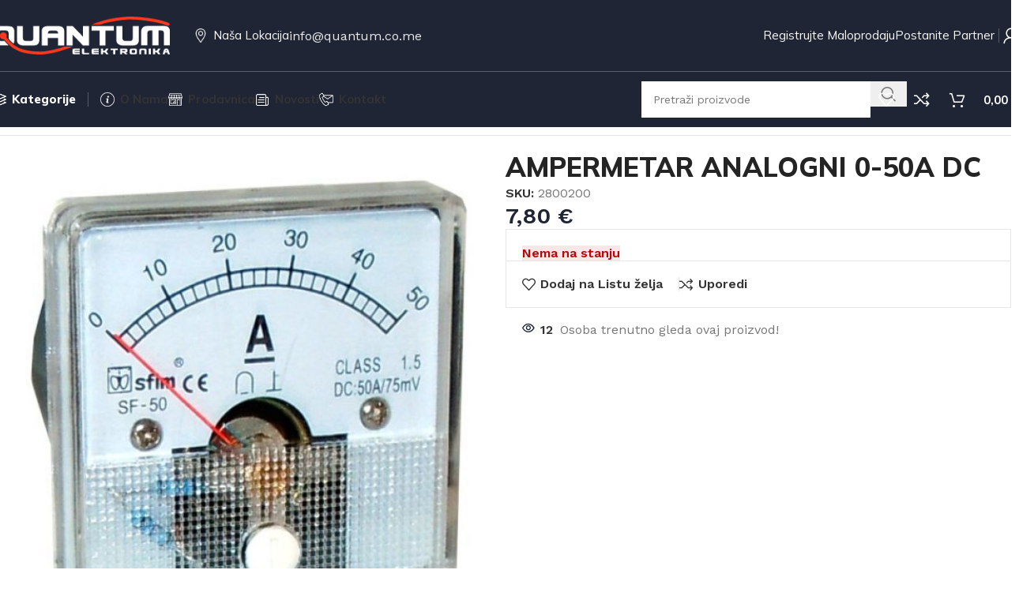

--- FILE ---
content_type: text/html; charset=UTF-8
request_url: https://quantum.co.me/shop/product-18-03-12-120606-2/
body_size: 38757
content:
<!DOCTYPE html>
<html lang="bs-BA">
<head>
	<meta charset="UTF-8">
	<link rel="profile" href="https://gmpg.org/xfn/11">
	<link rel="pingback" href="https://quantum.co.me/xmlrpc.php">

	<title>AMPERMETAR ANALOGNI 0-50A DC &#8211; Quantum Elektronika</title>
<meta name='robots' content='max-image-preview:large' />

            <script data-no-defer="1" data-ezscrex="false" data-cfasync="false" data-pagespeed-no-defer data-cookieconsent="ignore">
                var ctPublicFunctions = {"_ajax_nonce":"cf3e71fb03","_rest_nonce":"d23a1c4cc6","_ajax_url":"\/wp-admin\/admin-ajax.php","_rest_url":"https:\/\/quantum.co.me\/wp-json\/","data__cookies_type":"none","data__ajax_type":"rest","data__bot_detector_enabled":"1","data__frontend_data_log_enabled":1,"cookiePrefix":"","wprocket_detected":false,"host_url":"quantum.co.me","text__ee_click_to_select":"Click to select the whole data","text__ee_original_email":"The original one is","text__ee_got_it":"Got it","text__ee_blocked":"Blocked","text__ee_cannot_connect":"Cannot connect","text__ee_cannot_decode":"Can not decode email. Unknown reason","text__ee_email_decoder":"CleanTalk email decoder","text__ee_wait_for_decoding":"The magic is on the way, please wait for a few seconds!","text__ee_decoding_process":"Decoding the contact data, let us a few seconds to finish."}
            </script>
        
            <script data-no-defer="1" data-ezscrex="false" data-cfasync="false" data-pagespeed-no-defer data-cookieconsent="ignore">
                var ctPublic = {"_ajax_nonce":"cf3e71fb03","settings__forms__check_internal":"0","settings__forms__check_external":"0","settings__forms__force_protection":"0","settings__forms__search_test":"1","settings__data__bot_detector_enabled":"1","settings__sfw__anti_crawler":0,"blog_home":"https:\/\/quantum.co.me\/","pixel__setting":"3","pixel__enabled":false,"pixel__url":null,"data__email_check_before_post":"1","data__email_check_exist_post":"1","data__cookies_type":"none","data__key_is_ok":true,"data__visible_fields_required":true,"wl_brandname":"Anti-Spam by CleanTalk","wl_brandname_short":"CleanTalk","ct_checkjs_key":216667351,"emailEncoderPassKey":"db14e4d1a9d1a5d0ab270ea6eb7eda8d","bot_detector_forms_excluded":"W10=","advancedCacheExists":false,"varnishCacheExists":false,"wc_ajax_add_to_cart":true}
            </script>
        <link rel='dns-prefetch' href='//moderate.cleantalk.org' />
<link rel='dns-prefetch' href='//fonts.googleapis.com' />
<link rel="alternate" type="application/rss+xml" title="Quantum Elektronika &raquo; novosti" href="https://quantum.co.me/feed/" />
<link rel="alternate" type="application/rss+xml" title="Quantum Elektronika &raquo;  novosti o komentarima" href="https://quantum.co.me/comments/feed/" />
<link rel="alternate" type="application/rss+xml" title="Quantum Elektronika &raquo; AMPERMETAR ANALOGNI 0-50A DC novosti o komentarima" href="https://quantum.co.me/shop/product-18-03-12-120606-2/feed/" />
<link rel="alternate" title="oEmbed (JSON)" type="application/json+oembed" href="https://quantum.co.me/wp-json/oembed/1.0/embed?url=https%3A%2F%2Fquantum.co.me%2Fshop%2Fproduct-18-03-12-120606-2%2F" />
<link rel="alternate" title="oEmbed (XML)" type="text/xml+oembed" href="https://quantum.co.me/wp-json/oembed/1.0/embed?url=https%3A%2F%2Fquantum.co.me%2Fshop%2Fproduct-18-03-12-120606-2%2F&#038;format=xml" />
<style id='wp-img-auto-sizes-contain-inline-css' type='text/css'>
img:is([sizes=auto i],[sizes^="auto," i]){contain-intrinsic-size:3000px 1500px}
/*# sourceURL=wp-img-auto-sizes-contain-inline-css */
</style>
<link rel='stylesheet' id='wp-block-library-css' href='https://quantum.co.me/wp-includes/css/dist/block-library/style.min.css?ver=6.9' type='text/css' media='all' />
<link rel='stylesheet' id='cleantalk-public-css-css' href='https://quantum.co.me/wp-content/plugins/cleantalk-spam-protect/css/cleantalk-public.min.css?ver=6.56_1748508329' type='text/css' media='all' />
<link rel='stylesheet' id='cleantalk-email-decoder-css-css' href='https://quantum.co.me/wp-content/plugins/cleantalk-spam-protect/css/cleantalk-email-decoder.min.css?ver=6.56_1748508329' type='text/css' media='all' />
<style id='woocommerce-inline-inline-css' type='text/css'>
.woocommerce form .form-row .required { visibility: visible; }
/*# sourceURL=woocommerce-inline-inline-css */
</style>
<link rel='stylesheet' id='elementor-frontend-css' href='https://quantum.co.me/wp-content/uploads/elementor/css/custom-frontend.min.css?ver=1768058713' type='text/css' media='all' />
<link rel='stylesheet' id='elementor-post-7-css' href='https://quantum.co.me/wp-content/uploads/elementor/css/post-7.css?ver=1768058713' type='text/css' media='all' />
<link rel='stylesheet' id='woodmart-style-css' href='https://quantum.co.me/wp-content/themes/woodmart/css/parts/base.min.css?ver=8.1.2' type='text/css' media='all' />
<link rel='stylesheet' id='wd-helpers-wpb-elem-css' href='https://quantum.co.me/wp-content/themes/woodmart/css/parts/helpers-wpb-elem.min.css?ver=8.1.2' type='text/css' media='all' />
<link rel='stylesheet' id='wd-elementor-base-css' href='https://quantum.co.me/wp-content/themes/woodmart/css/parts/int-elem-base.min.css?ver=8.1.2' type='text/css' media='all' />
<link rel='stylesheet' id='wd-elementor-pro-base-css' href='https://quantum.co.me/wp-content/themes/woodmart/css/parts/int-elementor-pro.min.css?ver=8.1.2' type='text/css' media='all' />
<link rel='stylesheet' id='wd-woocommerce-base-css' href='https://quantum.co.me/wp-content/themes/woodmart/css/parts/woocommerce-base.min.css?ver=8.1.2' type='text/css' media='all' />
<link rel='stylesheet' id='wd-mod-star-rating-css' href='https://quantum.co.me/wp-content/themes/woodmart/css/parts/mod-star-rating.min.css?ver=8.1.2' type='text/css' media='all' />
<link rel='stylesheet' id='wd-woocommerce-block-notices-css' href='https://quantum.co.me/wp-content/themes/woodmart/css/parts/woo-mod-block-notices.min.css?ver=8.1.2' type='text/css' media='all' />
<link rel='stylesheet' id='wd-woo-mod-quantity-css' href='https://quantum.co.me/wp-content/themes/woodmart/css/parts/woo-mod-quantity.min.css?ver=8.1.2' type='text/css' media='all' />
<link rel='stylesheet' id='wd-woo-opt-free-progress-bar-css' href='https://quantum.co.me/wp-content/themes/woodmart/css/parts/woo-opt-free-progress-bar.min.css?ver=8.1.2' type='text/css' media='all' />
<link rel='stylesheet' id='wd-woo-mod-progress-bar-css' href='https://quantum.co.me/wp-content/themes/woodmart/css/parts/woo-mod-progress-bar.min.css?ver=8.1.2' type='text/css' media='all' />
<link rel='stylesheet' id='wd-woo-single-prod-el-base-css' href='https://quantum.co.me/wp-content/themes/woodmart/css/parts/woo-single-prod-el-base.min.css?ver=8.1.2' type='text/css' media='all' />
<link rel='stylesheet' id='wd-woo-mod-stock-status-css' href='https://quantum.co.me/wp-content/themes/woodmart/css/parts/woo-mod-stock-status.min.css?ver=8.1.2' type='text/css' media='all' />
<link rel='stylesheet' id='wd-woo-mod-shop-attributes-css' href='https://quantum.co.me/wp-content/themes/woodmart/css/parts/woo-mod-shop-attributes.min.css?ver=8.1.2' type='text/css' media='all' />
<link rel='stylesheet' id='wd-wp-blocks-css' href='https://quantum.co.me/wp-content/themes/woodmart/css/parts/wp-blocks.min.css?ver=8.1.2' type='text/css' media='all' />
<link rel='stylesheet' id='child-style-css' href='https://quantum.co.me/wp-content/themes/woodmart-child/style.css?ver=8.1.2' type='text/css' media='all' />
<link rel='stylesheet' id='wd-header-base-css' href='https://quantum.co.me/wp-content/themes/woodmart/css/parts/header-base.min.css?ver=8.1.2' type='text/css' media='all' />
<link rel='stylesheet' id='wd-mod-tools-css' href='https://quantum.co.me/wp-content/themes/woodmart/css/parts/mod-tools.min.css?ver=8.1.2' type='text/css' media='all' />
<link rel='stylesheet' id='wd-button-css' href='https://quantum.co.me/wp-content/themes/woodmart/css/parts/el-button.min.css?ver=8.1.2' type='text/css' media='all' />
<link rel='stylesheet' id='wd-text-block-css' href='https://quantum.co.me/wp-content/themes/woodmart/css/parts/el-text-block.min.css?ver=8.1.2' type='text/css' media='all' />
<link rel='stylesheet' id='wd-header-elements-base-css' href='https://quantum.co.me/wp-content/themes/woodmart/css/parts/header-el-base.min.css?ver=8.1.2' type='text/css' media='all' />
<link rel='stylesheet' id='wd-woo-mod-login-form-css' href='https://quantum.co.me/wp-content/themes/woodmart/css/parts/woo-mod-login-form.min.css?ver=8.1.2' type='text/css' media='all' />
<link rel='stylesheet' id='wd-header-my-account-css' href='https://quantum.co.me/wp-content/themes/woodmart/css/parts/header-el-my-account.min.css?ver=8.1.2' type='text/css' media='all' />
<link rel='stylesheet' id='wd-header-search-css' href='https://quantum.co.me/wp-content/themes/woodmart/css/parts/header-el-search.min.css?ver=8.1.2' type='text/css' media='all' />
<link rel='stylesheet' id='wd-header-search-form-css' href='https://quantum.co.me/wp-content/themes/woodmart/css/parts/header-el-search-form.min.css?ver=8.1.2' type='text/css' media='all' />
<link rel='stylesheet' id='wd-wd-search-form-css' href='https://quantum.co.me/wp-content/themes/woodmart/css/parts/wd-search-form.min.css?ver=8.1.2' type='text/css' media='all' />
<link rel='stylesheet' id='wd-header-cart-side-css' href='https://quantum.co.me/wp-content/themes/woodmart/css/parts/header-el-cart-side.min.css?ver=8.1.2' type='text/css' media='all' />
<link rel='stylesheet' id='wd-header-cart-css' href='https://quantum.co.me/wp-content/themes/woodmart/css/parts/header-el-cart.min.css?ver=8.1.2' type='text/css' media='all' />
<link rel='stylesheet' id='wd-widget-shopping-cart-css' href='https://quantum.co.me/wp-content/themes/woodmart/css/parts/woo-widget-shopping-cart.min.css?ver=8.1.2' type='text/css' media='all' />
<link rel='stylesheet' id='wd-widget-product-list-css' href='https://quantum.co.me/wp-content/themes/woodmart/css/parts/woo-widget-product-list.min.css?ver=8.1.2' type='text/css' media='all' />
<link rel='stylesheet' id='wd-header-mobile-nav-dropdown-css' href='https://quantum.co.me/wp-content/themes/woodmart/css/parts/header-el-mobile-nav-dropdown.min.css?ver=8.1.2' type='text/css' media='all' />
<link rel='stylesheet' id='wd-wd-search-results-css' href='https://quantum.co.me/wp-content/themes/woodmart/css/parts/wd-search-results.min.css?ver=8.1.2' type='text/css' media='all' />
<link rel='stylesheet' id='wd-woo-single-prod-builder-css' href='https://quantum.co.me/wp-content/themes/woodmart/css/parts/woo-single-prod-builder.min.css?ver=8.1.2' type='text/css' media='all' />
<link rel='stylesheet' id='wd-woo-el-breadcrumbs-builder-css' href='https://quantum.co.me/wp-content/themes/woodmart/css/parts/woo-el-breadcrumbs-builder.min.css?ver=8.1.2' type='text/css' media='all' />
<link rel='stylesheet' id='wd-woo-single-prod-el-navigation-css' href='https://quantum.co.me/wp-content/themes/woodmart/css/parts/woo-single-prod-el-navigation.min.css?ver=8.1.2' type='text/css' media='all' />
<link rel='stylesheet' id='wd-woo-single-prod-el-gallery-css' href='https://quantum.co.me/wp-content/themes/woodmart/css/parts/woo-single-prod-el-gallery.min.css?ver=8.1.2' type='text/css' media='all' />
<link rel='stylesheet' id='wd-woo-single-prod-el-gallery-opt-thumb-left-desktop-css' href='https://quantum.co.me/wp-content/themes/woodmart/css/parts/woo-single-prod-el-gallery-opt-thumb-left-desktop.min.css?ver=8.1.2' type='text/css' media='all' />
<link rel='stylesheet' id='wd-swiper-css' href='https://quantum.co.me/wp-content/themes/woodmart/css/parts/lib-swiper.min.css?ver=8.1.2' type='text/css' media='all' />
<link rel='stylesheet' id='wd-swiper-arrows-css' href='https://quantum.co.me/wp-content/themes/woodmart/css/parts/lib-swiper-arrows.min.css?ver=8.1.2' type='text/css' media='all' />
<link rel='stylesheet' id='wd-photoswipe-css' href='https://quantum.co.me/wp-content/themes/woodmart/css/parts/lib-photoswipe.min.css?ver=8.1.2' type='text/css' media='all' />
<link rel='stylesheet' id='wd-woo-mod-product-info-css' href='https://quantum.co.me/wp-content/themes/woodmart/css/parts/woo-mod-product-info.min.css?ver=8.1.2' type='text/css' media='all' />
<link rel='stylesheet' id='wd-woo-opt-visits-count-css' href='https://quantum.co.me/wp-content/themes/woodmart/css/parts/woo-opt-visits-count.min.css?ver=8.1.2' type='text/css' media='all' />
<link rel='stylesheet' id='wd-mod-comments-css' href='https://quantum.co.me/wp-content/themes/woodmart/css/parts/mod-comments.min.css?ver=8.1.2' type='text/css' media='all' />
<link rel='stylesheet' id='wd-woo-single-prod-el-tabs-opt-layout-all-open-css' href='https://quantum.co.me/wp-content/themes/woodmart/css/parts/woo-single-prod-el-tabs-opt-layout-all-open.min.css?ver=8.1.2' type='text/css' media='all' />
<link rel='stylesheet' id='wd-section-title-css' href='https://quantum.co.me/wp-content/themes/woodmart/css/parts/el-section-title.min.css?ver=8.1.2' type='text/css' media='all' />
<link rel='stylesheet' id='wd-section-title-style-under-and-over-css' href='https://quantum.co.me/wp-content/themes/woodmart/css/parts/el-section-title-style-under-and-over.min.css?ver=8.1.2' type='text/css' media='all' />
<link rel='stylesheet' id='wd-woo-prod-loop-small-css' href='https://quantum.co.me/wp-content/themes/woodmart/css/parts/woo-prod-loop-small.min.css?ver=8.1.2' type='text/css' media='all' />
<link rel='stylesheet' id='wd-product-loop-css' href='https://quantum.co.me/wp-content/themes/woodmart/css/parts/woo-product-loop.min.css?ver=8.1.2' type='text/css' media='all' />
<link rel='stylesheet' id='wd-woo-mod-quantity-overlap-css' href='https://quantum.co.me/wp-content/themes/woodmart/css/parts/woo-mod-quantity-overlap.min.css?ver=8.1.2' type='text/css' media='all' />
<link rel='stylesheet' id='wd-bordered-product-css' href='https://quantum.co.me/wp-content/themes/woodmart/css/parts/woo-opt-bordered-product.min.css?ver=8.1.2' type='text/css' media='all' />
<link rel='stylesheet' id='wd-woo-opt-title-limit-css' href='https://quantum.co.me/wp-content/themes/woodmart/css/parts/woo-opt-title-limit.min.css?ver=8.1.2' type='text/css' media='all' />
<link rel='stylesheet' id='wd-widget-collapse-css' href='https://quantum.co.me/wp-content/themes/woodmart/css/parts/opt-widget-collapse.min.css?ver=8.1.2' type='text/css' media='all' />
<link rel='stylesheet' id='wd-footer-base-css' href='https://quantum.co.me/wp-content/themes/woodmart/css/parts/footer-base.min.css?ver=8.1.2' type='text/css' media='all' />
<link rel='stylesheet' id='wd-scroll-top-css' href='https://quantum.co.me/wp-content/themes/woodmart/css/parts/opt-scrolltotop.min.css?ver=8.1.2' type='text/css' media='all' />
<link rel='stylesheet' id='wd-header-search-fullscreen-css' href='https://quantum.co.me/wp-content/themes/woodmart/css/parts/header-el-search-fullscreen-general.min.css?ver=8.1.2' type='text/css' media='all' />
<link rel='stylesheet' id='wd-header-search-fullscreen-2-css' href='https://quantum.co.me/wp-content/themes/woodmart/css/parts/header-el-search-fullscreen-2.min.css?ver=8.1.2' type='text/css' media='all' />
<link rel='stylesheet' id='wd-popular-requests-css' href='https://quantum.co.me/wp-content/themes/woodmart/css/parts/opt-popular-requests.min.css?ver=8.1.2' type='text/css' media='all' />
<link rel='stylesheet' id='wd-wd-search-cat-css' href='https://quantum.co.me/wp-content/themes/woodmart/css/parts/wd-search-cat.min.css?ver=8.1.2' type='text/css' media='all' />
<link rel='stylesheet' id='wd-header-my-account-sidebar-css' href='https://quantum.co.me/wp-content/themes/woodmart/css/parts/header-el-my-account-sidebar.min.css?ver=8.1.2' type='text/css' media='all' />
<link rel='stylesheet' id='wd-sticky-add-to-cart-css' href='https://quantum.co.me/wp-content/themes/woodmart/css/parts/woo-opt-sticky-add-to-cart.min.css?ver=8.1.2' type='text/css' media='all' />
<link rel='stylesheet' id='wd-bottom-toolbar-css' href='https://quantum.co.me/wp-content/themes/woodmart/css/parts/opt-bottom-toolbar.min.css?ver=8.1.2' type='text/css' media='all' />
<link rel='stylesheet' id='xts-google-fonts-css' href='https://fonts.googleapis.com/css?family=Work+Sans%3A400%2C600%7CMulish%3A400%2C600%2C700%2C800%7CLato%3A400%2C700&#038;ver=8.1.2' type='text/css' media='all' />
<script type="text/javascript" src="https://quantum.co.me/wp-content/plugins/cleantalk-spam-protect/js/apbct-public-bundle.min.js?ver=6.56_1748508329" id="apbct-public-bundle-js-js"></script>
<script type="text/javascript" src="https://moderate.cleantalk.org/ct-bot-detector-wrapper.js?ver=6.56" id="ct_bot_detector-js" defer="defer" data-wp-strategy="defer"></script>
<script type="text/javascript" src="https://quantum.co.me/wp-includes/js/jquery/jquery.min.js?ver=3.7.1" id="jquery-core-js"></script>
<script type="text/javascript" src="https://quantum.co.me/wp-includes/js/jquery/jquery-migrate.min.js?ver=3.4.1" id="jquery-migrate-js"></script>
<script type="text/javascript" src="https://quantum.co.me/wp-content/plugins/woocommerce/assets/js/jquery-blockui/jquery.blockUI.min.js?ver=2.7.0-wc.9.8.6" id="jquery-blockui-js" defer="defer" data-wp-strategy="defer"></script>
<script type="text/javascript" id="wc-add-to-cart-js-extra">
/* <![CDATA[ */
var wc_add_to_cart_params = {"ajax_url":"/wp-admin/admin-ajax.php","wc_ajax_url":"/?wc-ajax=%%endpoint%%","i18n_view_cart":"Pogledaj korpu","cart_url":"https://quantum.co.me/cart/","is_cart":"","cart_redirect_after_add":"no"};
//# sourceURL=wc-add-to-cart-js-extra
/* ]]> */
</script>
<script type="text/javascript" src="https://quantum.co.me/wp-content/plugins/woocommerce/assets/js/frontend/add-to-cart.min.js?ver=9.8.6" id="wc-add-to-cart-js" defer="defer" data-wp-strategy="defer"></script>
<script type="text/javascript" src="https://quantum.co.me/wp-content/plugins/woocommerce/assets/js/zoom/jquery.zoom.min.js?ver=1.7.21-wc.9.8.6" id="zoom-js" defer="defer" data-wp-strategy="defer"></script>
<script type="text/javascript" id="wc-single-product-js-extra">
/* <![CDATA[ */
var wc_single_product_params = {"i18n_required_rating_text":"Molimo odaberite svoju ocjenu","i18n_rating_options":["1 of 5 stars","2 of 5 stars","3 of 5 stars","4 of 5 stars","5 of 5 stars"],"i18n_product_gallery_trigger_text":"View full-screen image gallery","review_rating_required":"yes","flexslider":{"rtl":false,"animation":"slide","smoothHeight":true,"directionNav":false,"controlNav":"thumbnails","slideshow":false,"animationSpeed":500,"animationLoop":false,"allowOneSlide":false},"zoom_enabled":"","zoom_options":[],"photoswipe_enabled":"","photoswipe_options":{"shareEl":false,"closeOnScroll":false,"history":false,"hideAnimationDuration":0,"showAnimationDuration":0},"flexslider_enabled":""};
//# sourceURL=wc-single-product-js-extra
/* ]]> */
</script>
<script type="text/javascript" src="https://quantum.co.me/wp-content/plugins/woocommerce/assets/js/frontend/single-product.min.js?ver=9.8.6" id="wc-single-product-js" defer="defer" data-wp-strategy="defer"></script>
<script type="text/javascript" src="https://quantum.co.me/wp-content/plugins/woocommerce/assets/js/js-cookie/js.cookie.min.js?ver=2.1.4-wc.9.8.6" id="js-cookie-js" defer="defer" data-wp-strategy="defer"></script>
<script type="text/javascript" id="woocommerce-js-extra">
/* <![CDATA[ */
var woocommerce_params = {"ajax_url":"/wp-admin/admin-ajax.php","wc_ajax_url":"/?wc-ajax=%%endpoint%%","i18n_password_show":"Show password","i18n_password_hide":"Hide password"};
//# sourceURL=woocommerce-js-extra
/* ]]> */
</script>
<script type="text/javascript" src="https://quantum.co.me/wp-content/plugins/woocommerce/assets/js/frontend/woocommerce.min.js?ver=9.8.6" id="woocommerce-js" defer="defer" data-wp-strategy="defer"></script>
<script type="text/javascript" src="https://quantum.co.me/wp-content/themes/woodmart/js/scripts/global/scrollBar.min.js?ver=8.1.2" id="wd-scrollbar-js"></script>
<link rel="https://api.w.org/" href="https://quantum.co.me/wp-json/" /><link rel="alternate" title="JSON" type="application/json" href="https://quantum.co.me/wp-json/wp/v2/product/8268" /><link rel="EditURI" type="application/rsd+xml" title="RSD" href="https://quantum.co.me/xmlrpc.php?rsd" />
<meta name="generator" content="WordPress 6.9" />
<meta name="generator" content="WooCommerce 9.8.6" />
<link rel="canonical" href="https://quantum.co.me/shop/product-18-03-12-120606-2/" />
<link rel='shortlink' href='https://quantum.co.me/?p=8268' />
					<meta name="viewport" content="width=device-width, initial-scale=1.0, maximum-scale=1.0, user-scalable=no">
										<noscript><style>.woocommerce-product-gallery{ opacity: 1 !important; }</style></noscript>
	<meta name="generator" content="Elementor 3.29.1; features: e_font_icon_svg, additional_custom_breakpoints, e_local_google_fonts, e_element_cache; settings: css_print_method-external, google_font-enabled, font_display-swap">
<style type="text/css">.recentcomments a{display:inline !important;padding:0 !important;margin:0 !important;}</style>			<style>
				.e-con.e-parent:nth-of-type(n+4):not(.e-lazyloaded):not(.e-no-lazyload),
				.e-con.e-parent:nth-of-type(n+4):not(.e-lazyloaded):not(.e-no-lazyload) * {
					background-image: none !important;
				}
				@media screen and (max-height: 1024px) {
					.e-con.e-parent:nth-of-type(n+3):not(.e-lazyloaded):not(.e-no-lazyload),
					.e-con.e-parent:nth-of-type(n+3):not(.e-lazyloaded):not(.e-no-lazyload) * {
						background-image: none !important;
					}
				}
				@media screen and (max-height: 640px) {
					.e-con.e-parent:nth-of-type(n+2):not(.e-lazyloaded):not(.e-no-lazyload),
					.e-con.e-parent:nth-of-type(n+2):not(.e-lazyloaded):not(.e-no-lazyload) * {
						background-image: none !important;
					}
				}
			</style>
					<style type="text/css" id="wp-custom-css">
			.wd-sub-menu {
    --sub-menu-color: #333333;
    --sub-menu-color-hover: #fa381d
;
}

/*boja kategorija u sidenavigaciji*/

.wd-nav[class*="wd-style-underline"] .nav-link-text {
 
    color: #333;
}
		</style>
		<style>
		
		</style>			<style id="wd-style-header_904566-css" data-type="wd-style-header_904566">
				:root{
	--wd-top-bar-h: .00001px;
	--wd-top-bar-sm-h: .00001px;
	--wd-top-bar-sticky-h: .00001px;
	--wd-top-bar-brd-w: .00001px;

	--wd-header-general-h: 90px;
	--wd-header-general-sm-h: 60px;
	--wd-header-general-sticky-h: 60px;
	--wd-header-general-brd-w: 1px;

	--wd-header-bottom-h: 70px;
	--wd-header-bottom-sm-h: 62px;
	--wd-header-bottom-sticky-h: 70px;
	--wd-header-bottom-brd-w: .00001px;

	--wd-header-clone-h: .00001px;

	--wd-header-brd-w: calc(var(--wd-top-bar-brd-w) + var(--wd-header-general-brd-w) + var(--wd-header-bottom-brd-w));
	--wd-header-h: calc(var(--wd-top-bar-h) + var(--wd-header-general-h) + var(--wd-header-bottom-h) + var(--wd-header-brd-w));
	--wd-header-sticky-h: calc(var(--wd-top-bar-sticky-h) + var(--wd-header-general-sticky-h) + var(--wd-header-bottom-sticky-h) + var(--wd-header-clone-h) + var(--wd-header-brd-w));
	--wd-header-sm-h: calc(var(--wd-top-bar-sm-h) + var(--wd-header-general-sm-h) + var(--wd-header-bottom-sm-h) + var(--wd-header-brd-w));
}


.whb-sticked .whb-general-header .wd-dropdown:not(.sub-sub-menu) {
	margin-top: 10px;
}

.whb-sticked .whb-general-header .wd-dropdown:not(.sub-sub-menu):after {
	height: 20px;
}


:root:has(.whb-general-header.whb-border-boxed) {
	--wd-header-general-brd-w: .00001px;
}

@media (max-width: 1024px) {
:root:has(.whb-general-header.whb-hidden-mobile) {
	--wd-header-general-brd-w: .00001px;
}
}


.whb-header-bottom .wd-dropdown {
	margin-top: 15px;
}

.whb-header-bottom .wd-dropdown:after {
	height: 25px;
}

.whb-sticked .whb-header-bottom .wd-dropdown:not(.sub-sub-menu) {
	margin-top: 15px;
}

.whb-sticked .whb-header-bottom .wd-dropdown:not(.sub-sub-menu):after {
	height: 25px;
}


		
.whb-general-header {
	background-color: rgba(31, 37, 52, 1);border-color: rgba(250, 250, 250, 0.27);border-bottom-width: 1px;border-bottom-style: solid;
}

.whb-s62vgl37p052mdljwdfp form.searchform {
	--wd-form-height: 46px;
}
.whb-s62vgl37p052mdljwdfp.wd-search-form.wd-header-search-form .searchform {
	--wd-form-bg: rgba(255, 255, 255, 1);
}
.whb-agekq5py2x6bca658nmc form.searchform {
	--wd-form-height: 42px;
}
.whb-agekq5py2x6bca658nmc.wd-search-form.wd-header-search-form-mobile .searchform {
	--wd-form-bg: rgba(255, 255, 255, 1);
}
.whb-header-bottom {
	background-color: rgba(31, 37, 52, 1);
}
			</style>
						<style id="wd-style-theme_settings_default-css" data-type="wd-style-theme_settings_default">
				@font-face {
	font-weight: normal;
	font-style: normal;
	font-family: "woodmart-font";
	src: url("//quantum.co.me/wp-content/themes/woodmart/fonts/woodmart-font-1-400.woff2?v=8.1.2") format("woff2");
}

@font-face {
	font-family: "star";
	font-weight: 400;
	font-style: normal;
	src: url("//quantum.co.me/wp-content/plugins/woocommerce/assets/fonts/star.eot?#iefix") format("embedded-opentype"), url("//quantum.co.me/wp-content/plugins/woocommerce/assets/fonts/star.woff") format("woff"), url("//quantum.co.me/wp-content/plugins/woocommerce/assets/fonts/star.ttf") format("truetype"), url("//quantum.co.me/wp-content/plugins/woocommerce/assets/fonts/star.svg#star") format("svg");
}

@font-face {
	font-family: "WooCommerce";
	font-weight: 400;
	font-style: normal;
	src: url("//quantum.co.me/wp-content/plugins/woocommerce/assets/fonts/WooCommerce.eot?#iefix") format("embedded-opentype"), url("//quantum.co.me/wp-content/plugins/woocommerce/assets/fonts/WooCommerce.woff") format("woff"), url("//quantum.co.me/wp-content/plugins/woocommerce/assets/fonts/WooCommerce.ttf") format("truetype"), url("//quantum.co.me/wp-content/plugins/woocommerce/assets/fonts/WooCommerce.svg#WooCommerce") format("svg");
}

:root {
	--wd-text-font: "Work Sans", Arial, Helvetica, sans-serif;
	--wd-text-font-weight: 400;
	--wd-text-color: #767676;
	--wd-text-font-size: 16px;
	--wd-title-font: "Mulish", Arial, Helvetica, sans-serif;
	--wd-title-font-weight: 700;
	--wd-title-color: #242424;
	--wd-entities-title-font: "Mulish", Arial, Helvetica, sans-serif;
	--wd-entities-title-font-weight: 700;
	--wd-entities-title-transform: none;
	--wd-entities-title-color: rgb(36,36,36);
	--wd-entities-title-color-hover: rgb(51 51 51 / 65%);
	--wd-alternative-font: "Lato", Arial, Helvetica, sans-serif;
	--wd-widget-title-font: "Mulish", Arial, Helvetica, sans-serif;
	--wd-widget-title-font-weight: 700;
	--wd-widget-title-transform: none;
	--wd-widget-title-color: #333;
	--wd-widget-title-font-size: 16px;
	--wd-header-el-font: "Mulish", Arial, Helvetica, sans-serif;
	--wd-header-el-font-weight: 700;
	--wd-header-el-transform: capitalize;
	--wd-header-el-font-size: 15px;
	--wd-primary-color: rgb(31,37,52);
	--wd-alternative-color: rgb(250,56,29);
	--wd-link-color: #333333;
	--wd-link-color-hover: rgb(36,36,36);
	--btn-default-bgcolor: #f7f7f7;
	--btn-default-bgcolor-hover: #efefef;
	--btn-accented-bgcolor: rgb(31,37,52);
	--btn-accented-bgcolor-hover: rgb(250,56,29);
	--wd-form-brd-width: 0px;
	--notices-success-bg: #459647;
	--notices-success-color: #fff;
	--notices-warning-bg: #E0B252;
	--notices-warning-color: #fff;
	--wd-sticky-btn-height: 95px;
}
.wd-popup.wd-age-verify {
	--wd-popup-width: 500px;
}
.wd-popup.wd-promo-popup {
	background-color: rgb(248,248,248);
	background-image: url(https://quantum.co.me/wp-content/uploads/2022/05/popup-banner.jpg);
	background-repeat: no-repeat;
	background-size: cover;
	background-position: center center;
	--wd-popup-width: 800px;
}
.woodmart-woocommerce-layered-nav .wd-scroll-content {
	max-height: 223px;
}
.wd-page-title {
	background-color: rgb(31,37,52);
	background-image: none;
	background-size: cover;
	background-position: center center;
}
.wd-footer {
	background-color: #ffffff;
	background-image: none;
}
html .wd-dropdown-menu.wd-design-sized .wd-sub-menu > li > a, body .wd-dropdown-menu.wd-design-full-width .wd-sub-menu > li > a, body .wd-dropdown-menu.wd-design-aside .wd-wp-menu > .sub-sub-menu > li > a, body .wd-dropdown-menu.wd-design-aside .wd-sub-menu .wd-sub-menu > li > a {
	font-family: "Mulish", Arial, Helvetica, sans-serif;
	font-weight: 800;
	color: rgb(255,255,255);
}
html .wd-nav.wd-nav-secondary > li > a {
	font-family: "Mulish", Arial, Helvetica, sans-serif;
	font-weight: 800;
	color: rgb(255,255,255);
}
html .product.wd-cat .wd-entities-title, html .product.wd-cat.cat-design-replace-title .wd-entities-title, html .wd-masonry-first .wd-cat:first-child .wd-entities-title {
	font-size: 18px;
	text-transform: none;
	color: rgb(51,51,51);
}
html .wd-nav-mobile > li > a {
	text-transform: none;
}
.whb-general-header .wd-nav.wd-nav-secondary > li > a {
	font-weight: 400;
	color: rgb(249,249,249);
}
.whb-general-header .wd-nav.wd-nav-secondary > li:hover > a, .whb-general-header .wd-nav.wd-nav-secondary > li.current-menu-item > a {
	color: rgb(255,255,255);
}
html .entry-summary .single_add_to_cart_button, .wd-single-add-cart .single_add_to_cart_button, html .wd-sticky-btn-cart .single_add_to_cart_button, html .wd-sticky-add-to-cart, html .wd-sticky-btn.wd-quantity-overlap div.quantity input[type] {
	background: rgb(31,37,52);
}
html .entry-summary .single_add_to_cart_button:hover, .wd-single-add-cart .single_add_to_cart_button:hover, html .wd-sticky-btn-cart .single_add_to_cart_button:hover, html .wd-sticky-add-to-cart:hover, html .wd-sticky-btn.wd-quantity-overlap .cart:hover > div.quantity input[type], html .wd-sticky-btn.wd-quantity-overlap .cart:hover > div.quantity+.button {
	background: rgb(250,56,29);
}
body, [class*=color-scheme-light], [class*=color-scheme-dark], .wd-search-form[class*="wd-header-search-form"] form.searchform, .wd-el-search .searchform {
	--wd-form-color: rgb(119,119,119);
	--wd-form-placeholder-color: rgb(119,119,119);
	--wd-form-bg: rgba(15,15,15,0.04);
}
.wd-popup.popup-quick-view {
	--wd-popup-width: 920px;
}
.woocommerce-product-gallery {
	--wd-gallery-gap: 15px;
}
.woocommerce-product-gallery.thumbs-position-left {
	--wd-thumbs-width: 150px;
}

@media (max-width: 1024px) {
	:root {
		--wd-sticky-btn-height: 95px;
	}
	html .product.wd-cat .wd-entities-title, html .product.wd-cat.cat-design-replace-title .wd-entities-title, html .wd-masonry-first .wd-cat:first-child .wd-entities-title {
		font-size: 16px;
	}
	.woocommerce-product-gallery {
		--wd-gallery-gap: 10px;
	}

}

@media (max-width: 768.98px) {
	:root {
		--wd-sticky-btn-height: 42px;
	}
	html .product.wd-cat .wd-entities-title, html .product.wd-cat.cat-design-replace-title .wd-entities-title, html .wd-masonry-first .wd-cat:first-child .wd-entities-title {
		font-size: 16px;
	}
	.woocommerce-product-gallery {
		--wd-gallery-gap: 4px;
	}

}
:root{
--wd-container-w: 1390px;
--wd-form-brd-radius: 0px;
--btn-default-color: #333;
--btn-default-color-hover: #333;
--btn-accented-color: #fff;
--btn-accented-color-hover: #fff;
--btn-default-brd-radius: 0px;
--btn-default-box-shadow: none;
--btn-default-box-shadow-hover: none;
--btn-default-box-shadow-active: none;
--btn-default-bottom: 0px;
--btn-accented-bottom-active: -1px;
--btn-accented-brd-radius: 0px;
--btn-accented-box-shadow: inset 0 -2px 0 rgba(0, 0, 0, .15);
--btn-accented-box-shadow-hover: inset 0 -2px 0 rgba(0, 0, 0, .15);
--wd-brd-radius: 0px;
}

@media (min-width: 1390px) {
section.elementor-section.wd-section-stretch > .elementor-container {
margin-left: auto;
margin-right: auto;
}
}


			</style>
			</head>

<body class="wp-singular product-template-default single single-product postid-8268 wp-theme-woodmart wp-child-theme-woodmart-child theme-woodmart woocommerce woocommerce-page woocommerce-no-js wrapper-custom  categories-accordion-on woodmart-ajax-shop-on sticky-toolbar-on wd-sticky-btn-on wd-sticky-btn-on-mb elementor-default elementor-kit-7">
			<script type="text/javascript" id="wd-flicker-fix">// Flicker fix.</script>	
	
	<div class="wd-page-wrapper website-wrapper">
									<header class="whb-header whb-header_904566 whb-sticky-shadow whb-scroll-stick whb-sticky-real whb-hide-on-scroll">
					<div class="whb-main-header">
	
<div class="whb-row whb-general-header whb-sticky-row whb-with-bg whb-border-fullwidth whb-color-light whb-flex-flex-middle">
	<div class="container">
		<div class="whb-flex-row whb-general-header-inner">
			<div class="whb-column whb-col-left whb-column8 whb-visible-lg">
	<div class="site-logo whb-u9yfg4pn4tc672cpp0lv">
	<a href="https://quantum.co.me/" class="wd-logo wd-main-logo" rel="home" aria-label="Site logo">
		<img width="270" height="58" src="https://quantum.co.me/wp-content/uploads/2025/03/quantum-logo-top.png" class="attachment-full size-full" alt="" style="max-width:225px;" decoding="async" srcset="https://quantum.co.me/wp-content/uploads/2025/03/quantum-logo-top.png 270w, https://quantum.co.me/wp-content/uploads/2025/03/quantum-logo-top-150x32.png 150w" sizes="(max-width: 270px) 100vw, 270px" />	</a>
	</div>
</div>
<div class="whb-column whb-col-center whb-column9 whb-visible-lg">
	
<div class="whb-space-element whb-vposf0hvf1x60wez9twi " style="width:30px;"></div>

<div class="wd-header-nav wd-header-secondary-nav  wd-inline wd-with-overlay" role="navigation" aria-label="Secondary navigation">
	<ul id="menu-header-current-address-megamarket" class="menu wd-nav wd-nav-secondary wd-style-default wd-gap-s"><li id="menu-item-2789" class="menu-item menu-item-type-custom menu-item-object-custom menu-item-2789 item-level-0 menu-mega-dropdown wd-event-hover menu-item-has-children dropdown-with-height" style="--wd-dropdown-height: 400px;--wd-dropdown-width: 450px;--wd-dropdown-padding: 1px;"><a href="#" class="woodmart-nav-link"><img loading="lazy" width="24" height="24" src="https://quantum.co.me/wp-content/uploads/2025/05/location.png" class="wd-nav-img" alt="Naša lokacija" loading="lazy" decoding="async" /><span class="nav-link-text">Naša lokacija</span></a>
<div class="wd-dropdown-menu wd-dropdown wd-design-sized color-scheme-dark">

<div class="container wd-entry-content">
			<link rel="stylesheet" id="elementor-post-514-css" href="https://quantum.co.me/wp-content/uploads/elementor/css/post-514.css?ver=1768058713" type="text/css" media="all">
					<div data-elementor-type="wp-post" data-elementor-id="514" class="elementor elementor-514" data-elementor-post-type="cms_block">
				<div class="wd-negative-gap elementor-element elementor-element-c5dc380 e-flex e-con-boxed e-con e-parent" data-id="c5dc380" data-element_type="container">
					<div class="e-con-inner">
		<div class="elementor-element elementor-element-6b08c14 e-con-full e-flex e-con e-child" data-id="6b08c14" data-element_type="container">
		<div class="elementor-element elementor-element-47db8ae e-con-full e-flex e-con e-child" data-id="47db8ae" data-element_type="container">
				<div class="elementor-element elementor-element-313ba7b elementor-widget__width-initial elementor-widget elementor-widget-image" data-id="313ba7b" data-element_type="widget" data-widget_type="image.default">
				<div class="elementor-widget-container">
															<img fetchpriority="high" width="727" height="257" src="https://quantum.co.me/wp-content/uploads/2022/05/quantum-white-e1748108785518.jpg" class="attachment-full size-full wp-image-13389" alt="" srcset="https://quantum.co.me/wp-content/uploads/2022/05/quantum-white-e1748108785518.jpg 727w, https://quantum.co.me/wp-content/uploads/2022/05/quantum-white-e1748108785518-300x106.jpg 300w, https://quantum.co.me/wp-content/uploads/2022/05/quantum-white-e1748108785518-150x53.jpg 150w" sizes="(max-width: 727px) 100vw, 727px" />															</div>
				</div>
				</div>
		<div class="elementor-element elementor-element-6c8fb4f e-con-full e-flex e-con e-child" data-id="6c8fb4f" data-element_type="container">
				<div class="elementor-element elementor-element-b17c214 elementor-icon-list--layout-traditional elementor-list-item-link-full_width elementor-widget elementor-widget-icon-list" data-id="b17c214" data-element_type="widget" data-widget_type="icon-list.default">
				<div class="elementor-widget-container">
							<ul class="elementor-icon-list-items">
							<li class="elementor-icon-list-item">
											<span class="elementor-icon-list-icon">
							<svg xmlns="http://www.w3.org/2000/svg" xmlns:xlink="http://www.w3.org/1999/xlink" width="512" height="512" x="0" y="0" viewBox="0 0 32 32" style="enable-background:new 0 0 512 512" xml:space="preserve" class=""><g transform="matrix(1.1399999999999992,0,0,1.1399999999999992,-2.2410208511352465,-2.2399966621398804)"><path d="M22.955 18.63h-.01c-.78 0-1.54-.23-2.18-.66-.846-.538-1.495-1.535-2.11-2.23-3.38-4.22-3.71-6.45-3.74-7.42h-8.86c-.45 0-.85.3-.97.73l-2.05 7.42c-.02.09-.03.18-.03.27 0 1.15.63 2.15 1.57 2.67V29c0 .55.45 1 1 1h17.38c.55 0 1-.45 1-1v-9.59c.61-.34 1.1-.89 1.35-1.55-.4.3-.86.52-1.35.64-.32.09-.66.13-1 .13zm-4.19 6.36h-9v-5.23c.13.02.26.03.39.03.8 0 1.52-.31 2.06-.8.54.49 1.26.8 2.05.8s1.51-.31 2.05-.81c.54.5 1.26.81 2.06.81.13 0 .26-.01.39-.03z" fill="#1f2534" opacity="1" data-original="#000000" class=""></path><path d="M22.955 2c-3.47-.014-6.321 2.994-6.02 6.47.25 2.24 2.59 5.3 4.51 7.48.38.43.93.69 1.5.69.58 0 1.13-.26 1.51-.69 2.123-2.259 4.775-6.327 4.54-7.9 0-3.34-2.71-6.05-6.04-6.05zm0 8.21a2.166 2.166 0 1 1 0-4.33 2.166 2.166 0 0 1 0 4.33z" fill="#1f2534" opacity="1" data-original="#000000" class=""></path></g></svg>						</span>
										<span class="elementor-icon-list-text"> Oktobarske Revolucije 117, Podgorica.</span>
									</li>
								<li class="elementor-icon-list-item">
											<span class="elementor-icon-list-icon">
							<svg xmlns="http://www.w3.org/2000/svg" xmlns:xlink="http://www.w3.org/1999/xlink" width="512" height="512" x="0" y="0" viewBox="0 0 32 32" style="enable-background:new 0 0 512 512" xml:space="preserve" class=""><g transform="matrix(1.1399999999999992,0,0,1.1399999999999992,-2.2410208511352465,-2.2399966621398804)"><path d="M22.955 18.63h-.01c-.78 0-1.54-.23-2.18-.66-.846-.538-1.495-1.535-2.11-2.23-3.38-4.22-3.71-6.45-3.74-7.42h-8.86c-.45 0-.85.3-.97.73l-2.05 7.42c-.02.09-.03.18-.03.27 0 1.15.63 2.15 1.57 2.67V29c0 .55.45 1 1 1h17.38c.55 0 1-.45 1-1v-9.59c.61-.34 1.1-.89 1.35-1.55-.4.3-.86.52-1.35.64-.32.09-.66.13-1 .13zm-4.19 6.36h-9v-5.23c.13.02.26.03.39.03.8 0 1.52-.31 2.06-.8.54.49 1.26.8 2.05.8s1.51-.31 2.05-.81c.54.5 1.26.81 2.06.81.13 0 .26-.01.39-.03z" fill="#1f2534" opacity="1" data-original="#000000" class=""></path><path d="M22.955 2c-3.47-.014-6.321 2.994-6.02 6.47.25 2.24 2.59 5.3 4.51 7.48.38.43.93.69 1.5.69.58 0 1.13-.26 1.51-.69 2.123-2.259 4.775-6.327 4.54-7.9 0-3.34-2.71-6.05-6.04-6.05zm0 8.21a2.166 2.166 0 1 1 0-4.33 2.166 2.166 0 0 1 0 4.33z" fill="#1f2534" opacity="1" data-original="#000000" class=""></path></g></svg>						</span>
										<span class="elementor-icon-list-text"> XVI Street, no 12, Rozino bb, Budva.</span>
									</li>
						</ul>
						</div>
				</div>
				<div class="elementor-element elementor-element-01966ff elementor-widget elementor-widget-wd_button" data-id="01966ff" data-element_type="widget" data-widget_type="wd_button.default">
				<div class="elementor-widget-container">
							<div class="wd-button-wrapper text-left" >
			<a class="btn btn-style-bordered btn-shape-rectangle btn-size-small btn-icon-pos-right"  href="https://quantum.co.me/kontakt">
				<span class="wd-btn-text" data-elementor-setting-key="text">
					Kontakt				</span>

							</a>
		</div>
						</div>
				</div>
				</div>
				</div>
		<div class="elementor-element elementor-element-05d1c54 e-con-full e-flex e-con e-child" data-id="05d1c54" data-element_type="container">
				<div class="elementor-element elementor-element-0c3b12f elementor-widget-divider--view-line elementor-widget elementor-widget-divider" data-id="0c3b12f" data-element_type="widget" data-widget_type="divider.default">
				<div class="elementor-widget-container">
							<div class="elementor-divider">
			<span class="elementor-divider-separator">
						</span>
		</div>
						</div>
				</div>
				<div class="elementor-element elementor-element-1ce3f43 elementor-widget elementor-widget-wd_text_block" data-id="1ce3f43" data-element_type="widget" data-widget_type="wd_text_block.default">
				<div class="elementor-widget-container">
							<div class="wd-text-block reset-last-child text-left">
			
			<p><span style="color: #333333;">Ponedjeljak – Subota:</span> <span style="color: #fa381d;"><strong>08:00 - </strong><strong>21:00h</strong></span></p>
					</div>
						</div>
				</div>
				<div class="elementor-element elementor-element-02a0f64 elementor-icon-list--layout-traditional elementor-list-item-link-full_width elementor-widget elementor-widget-icon-list" data-id="02a0f64" data-element_type="widget" data-widget_type="icon-list.default">
				<div class="elementor-widget-container">
							<ul class="elementor-icon-list-items">
							<li class="elementor-icon-list-item">
											<a href="tel:+38220673822">

												<span class="elementor-icon-list-icon">
							<svg xmlns="http://www.w3.org/2000/svg" xmlns:xlink="http://www.w3.org/1999/xlink" width="512" height="512" x="0" y="0" viewBox="0 0 27.442 27.442" style="enable-background:new 0 0 512 512" xml:space="preserve" class=""><g><path d="M19.494 0H7.948a1.997 1.997 0 0 0-1.997 1.999v23.446c0 1.102.892 1.997 1.997 1.997h11.546a1.998 1.998 0 0 0 1.997-1.997V1.999A1.999 1.999 0 0 0 19.494 0zm-8.622 1.214h5.7c.144 0 .261.215.261.481s-.117.482-.261.482h-5.7c-.145 0-.26-.216-.26-.482s.115-.481.26-.481zm2.85 24.255a1.275 1.275 0 1 1 0-2.55 1.275 1.275 0 0 1 0 2.55zm6.273-4.369H7.448V3.373h12.547V21.1z" fill="#fa381d" opacity="1" data-original="#000000"></path></g></svg>						</span>
										<span class="elementor-icon-list-text"> +382 20 673 822 - Podgorica</span>
											</a>
									</li>
								<li class="elementor-icon-list-item">
											<a href="tel:+38267080121">

												<span class="elementor-icon-list-icon">
							<svg xmlns="http://www.w3.org/2000/svg" xmlns:xlink="http://www.w3.org/1999/xlink" width="512" height="512" x="0" y="0" viewBox="0 0 27.442 27.442" style="enable-background:new 0 0 512 512" xml:space="preserve" class=""><g><path d="M19.494 0H7.948a1.997 1.997 0 0 0-1.997 1.999v23.446c0 1.102.892 1.997 1.997 1.997h11.546a1.998 1.998 0 0 0 1.997-1.997V1.999A1.999 1.999 0 0 0 19.494 0zm-8.622 1.214h5.7c.144 0 .261.215.261.481s-.117.482-.261.482h-5.7c-.145 0-.26-.216-.26-.482s.115-.481.26-.481zm2.85 24.255a1.275 1.275 0 1 1 0-2.55 1.275 1.275 0 0 1 0 2.55zm6.273-4.369H7.448V3.373h12.547V21.1z" fill="#fa381d" opacity="1" data-original="#000000"></path></g></svg>						</span>
										<span class="elementor-icon-list-text">+382 67 080 121 - Budva</span>
											</a>
									</li>
								<li class="elementor-icon-list-item">
											<a href="mailto:info@quantum.co.me">

												<span class="elementor-icon-list-icon">
							<svg xmlns="http://www.w3.org/2000/svg" xmlns:xlink="http://www.w3.org/1999/xlink" width="512" height="512" x="0" y="0" viewBox="0 0 512 512" style="enable-background:new 0 0 512 512" xml:space="preserve" class=""><g transform="matrix(1,0,0,1,0,10)"><path d="M473.9 18.67C327.62 64.31 171.56 126.71 14.6 184.6c-19.59 7.24-19.44 33.74.3 39.54 45.61 13.39 91.4 27.43 137.2 41.66 2.97.92 6.19.51 8.81-1.13 73.22-45.83 147.01-92.91 218.62-137.43 3.71-2.31 7.75 2.91 4.53 5.86-58.18 53.4-118.67 108.94-178.26 163.61-3.82 3.5-4.51 9.26-1.65 13.61 38.39 58.39 76.65 117.07 112.47 174.71 9.1 14.68 30.63 11.61 37.11-5.09 56.01-145.05 114.99-288.64 157.16-424.4 6.42-20.82-16.2-43.31-36.99-36.87z" fill="#fa381d" opacity="1" data-original="#000000" class=""></path><path d="M145 310.97c.36 40.59 1.1 81.18 2.21 121.77.52 17.34 20.96 26.97 33.24 15.42 12.84-12.04 25.83-24.19 38.94-36.41 6.34-5.91 7.5-15.7 2.69-23.1-18.24-28.06-36.69-56.13-55.1-84.06-6.58-9.98-22.08-5.46-21.97 6.38z" fill="#fa381d" opacity="1" data-original="#000000" class=""></path></g></svg>						</span>
										<span class="elementor-icon-list-text"> info@quantum.co.me</span>
											</a>
									</li>
						</ul>
						</div>
				</div>
				</div>
					</div>
				</div>
		<div class="wd-negative-gap elementor-element elementor-element-a65a7a6 e-flex e-con-boxed e-con e-parent" data-id="a65a7a6" data-element_type="container">
					<div class="e-con-inner">
					</div>
				</div>
				</div>
		
</div>

</div>
</li>
</ul></div>

<div class="wd-header-text reset-last-child whb-56wv88nngx0pigkzbhzd wd-inline"><a href="mailto:info@quantum.co.me">info@quantum.co.me</a></div>
</div>
<div class="whb-column whb-col-right whb-column10 whb-visible-lg">
	
<div class="wd-header-nav wd-header-secondary-nav whb-1rmk6belqhaqkctetwks text-right" role="navigation" aria-label="Secondary navigation">
	<ul id="menu-header-menu-right-megamarket" class="menu wd-nav wd-nav-secondary wd-style-separated wd-gap-m"><li id="menu-item-13476" class="menu-item menu-item-type-post_type menu-item-object-page menu-item-13476 item-level-0 menu-simple-dropdown wd-event-hover" ><a href="https://quantum.co.me/registrujte-maloprodaju/" class="woodmart-nav-link"><span class="nav-link-text">Registrujte maloprodaju</span></a></li>
<li id="menu-item-13477" class="menu-item menu-item-type-post_type menu-item-object-page menu-item-13477 item-level-0 menu-simple-dropdown wd-event-hover" ><a href="https://quantum.co.me/postanite-partner/" class="woodmart-nav-link"><span class="nav-link-text">Postanite partner</span></a></li>
</ul></div>

<div class="whb-space-element whb-7sb2uvfw1fbekhend87o " style="width:5px;"></div>
<div class="wd-header-divider whb-divider-default whb-dhdaftr6g8s8phqqlqf0"></div>

<div class="whb-space-element whb-sxach9vbnvc5jc5a98pq " style="width:5px;"></div>
<div class="wd-header-my-account wd-tools-element wd-event-hover wd-design-1 wd-account-style-icon login-side-opener whb-la20wo6cxbfz5hvczmmx">
			<a href="https://quantum.co.me/my-account/" title="Moj nalog">
			
				<span class="wd-tools-icon">
									</span>
				<span class="wd-tools-text">
				Login / Register			</span>

					</a>

			</div>
</div>
<div class="whb-column whb-mobile-left whb-column_mobile2 whb-hidden-lg whb-empty-column">
	</div>
<div class="whb-column whb-mobile-center whb-column_mobile3 whb-hidden-lg">
	<div class="site-logo whb-kf1yahwtp2p31rt23ipu">
	<a href="https://quantum.co.me/" class="wd-logo wd-main-logo" rel="home" aria-label="Site logo">
		<img width="270" height="58" src="https://quantum.co.me/wp-content/uploads/2025/03/quantum-logo-top.png" class="attachment-full size-full" alt="" style="max-width:150px;" decoding="async" srcset="https://quantum.co.me/wp-content/uploads/2025/03/quantum-logo-top.png 270w, https://quantum.co.me/wp-content/uploads/2025/03/quantum-logo-top-150x32.png 150w" sizes="(max-width: 270px) 100vw, 270px" />	</a>
	</div>
</div>
<div class="whb-column whb-mobile-right whb-column_mobile4 whb-hidden-lg whb-empty-column">
	</div>
		</div>
	</div>
</div>

<div class="whb-row whb-header-bottom whb-sticky-row whb-with-bg whb-without-border whb-color-light whb-flex-flex-middle">
	<div class="container">
		<div class="whb-flex-row whb-header-bottom-inner">
			<div class="whb-column whb-col-left whb-column11 whb-visible-lg">
	
<div class="wd-header-nav wd-header-secondary-nav  wd-inline wd-with-overlay" role="navigation" aria-label="Secondary navigation">
	<ul id="menu-kategorije" class="menu wd-nav wd-nav-secondary wd-style-default wd-gap-s"><li id="menu-item-13080" class="menu-item menu-item-type-custom menu-item-object-custom menu-item-has-children menu-item-13080 item-level-0 menu-simple-dropdown wd-event-hover" ><a href="#" class="woodmart-nav-link"><img loading="lazy" width="32" height="32" src="https://quantum.co.me/wp-content/uploads/2025/05/menu.png" class="wd-nav-img" alt="Kategorije" loading="lazy" decoding="async" /><span class="nav-link-text">Kategorije</span></a><div class="color-scheme-dark wd-design-default wd-dropdown-menu wd-dropdown"><div class="container wd-entry-content">
<ul class="wd-sub-menu color-scheme-dark">
	<li id="menu-item-12904" class="menu-item menu-item-type-taxonomy menu-item-object-product_cat menu-item-has-children menu-item-12904 item-level-1 wd-event-hover" ><a href="https://quantum.co.me/product-category/sitna-elektronika/" class="woodmart-nav-link">Sitna Elektronika</a>
	<ul class="sub-sub-menu wd-dropdown">
		<li id="menu-item-12905" class="menu-item menu-item-type-taxonomy menu-item-object-product_cat menu-item-12905 item-level-2 wd-event-hover" ><a href="https://quantum.co.me/product-category/sitna-elektronika/diode/" class="woodmart-nav-link">Diode</a></li>
		<li id="menu-item-12906" class="menu-item menu-item-type-taxonomy menu-item-object-product_cat menu-item-12906 item-level-2 wd-event-hover" ><a href="https://quantum.co.me/product-category/sitna-elektronika/greatz/" class="woodmart-nav-link">Greatz</a></li>
		<li id="menu-item-12907" class="menu-item menu-item-type-taxonomy menu-item-object-product_cat menu-item-12907 item-level-2 wd-event-hover" ><a href="https://quantum.co.me/product-category/sitna-elektronika/kondenzatori/" class="woodmart-nav-link">Kondenzatori</a></li>
		<li id="menu-item-12908" class="menu-item menu-item-type-taxonomy menu-item-object-product_cat menu-item-12908 item-level-2 wd-event-hover" ><a href="https://quantum.co.me/product-category/sitna-elektronika/releji/" class="woodmart-nav-link">Releji</a></li>
		<li id="menu-item-12909" class="menu-item menu-item-type-taxonomy menu-item-object-product_cat menu-item-12909 item-level-2 wd-event-hover" ><a href="https://quantum.co.me/product-category/sitna-elektronika/test-table/" class="woodmart-nav-link">Test table</a></li>
	</ul>
</li>
	<li id="menu-item-12910" class="menu-item menu-item-type-taxonomy menu-item-object-product_cat current-product-ancestor current-menu-parent current-product-parent menu-item-has-children menu-item-12910 item-level-1 wd-event-hover" ><a href="https://quantum.co.me/product-category/instrumenti/" class="woodmart-nav-link">Instrumenti</a>
	<ul class="sub-sub-menu wd-dropdown">
		<li id="menu-item-12911" class="menu-item menu-item-type-taxonomy menu-item-object-product_cat menu-item-12911 item-level-2 wd-event-hover" ><a href="https://quantum.co.me/product-category/instrumenti/multimetri/" class="woodmart-nav-link">Multimetri</a></li>
		<li id="menu-item-12912" class="menu-item menu-item-type-taxonomy menu-item-object-product_cat current-product-ancestor current-menu-parent current-product-parent menu-item-12912 item-level-2 wd-event-hover" ><a href="https://quantum.co.me/product-category/instrumenti/mjerni-instrumenti/" class="woodmart-nav-link">Mjerni Instrumenti</a></li>
		<li id="menu-item-12913" class="menu-item menu-item-type-taxonomy menu-item-object-product_cat menu-item-12913 item-level-2 wd-event-hover" ><a href="https://quantum.co.me/product-category/instrumenti/ostali-instrumenti/" class="woodmart-nav-link">Ostali Instrumenti</a></li>
	</ul>
</li>
	<li id="menu-item-12914" class="menu-item menu-item-type-taxonomy menu-item-object-product_cat menu-item-has-children menu-item-12914 item-level-1 wd-event-hover" ><a href="https://quantum.co.me/product-category/gotovi-kablovi/" class="woodmart-nav-link">Gotovi kablovi</a>
	<ul class="sub-sub-menu wd-dropdown">
		<li id="menu-item-12915" class="menu-item menu-item-type-taxonomy menu-item-object-product_cat menu-item-12915 item-level-2 wd-event-hover" ><a href="https://quantum.co.me/product-category/gotovi-kablovi/lan-patch/" class="woodmart-nav-link">LAN (patch)</a></li>
		<li id="menu-item-12916" class="menu-item menu-item-type-taxonomy menu-item-object-product_cat menu-item-12916 item-level-2 wd-event-hover" ><a href="https://quantum.co.me/product-category/gotovi-kablovi/telefonski/" class="woodmart-nav-link">Telefonski</a></li>
		<li id="menu-item-12917" class="menu-item menu-item-type-taxonomy menu-item-object-product_cat menu-item-12917 item-level-2 wd-event-hover" ><a href="https://quantum.co.me/product-category/gotovi-kablovi/tv/" class="woodmart-nav-link">TV</a></li>
		<li id="menu-item-12918" class="menu-item menu-item-type-taxonomy menu-item-object-product_cat menu-item-12918 item-level-2 wd-event-hover" ><a href="https://quantum.co.me/product-category/gotovi-kablovi/audio/" class="woodmart-nav-link">Audio</a></li>
		<li id="menu-item-12919" class="menu-item menu-item-type-taxonomy menu-item-object-product_cat menu-item-has-children menu-item-12919 item-level-2 wd-event-hover" ><a href="https://quantum.co.me/product-category/gotovi-kablovi/video/" class="woodmart-nav-link">Video</a>
		<ul class="sub-sub-menu wd-dropdown">
			<li id="menu-item-12920" class="menu-item menu-item-type-taxonomy menu-item-object-product_cat menu-item-12920 item-level-3 wd-event-hover" ><a href="https://quantum.co.me/product-category/gotovi-kablovi/video/hdmi/" class="woodmart-nav-link">HDMI</a></li>
			<li id="menu-item-12921" class="menu-item menu-item-type-taxonomy menu-item-object-product_cat menu-item-12921 item-level-3 wd-event-hover" ><a href="https://quantum.co.me/product-category/konektori-i-adapteri/adapteri/video-adapteri/dvi-video-adapteri/" class="woodmart-nav-link">DVI</a></li>
			<li id="menu-item-12922" class="menu-item menu-item-type-taxonomy menu-item-object-product_cat menu-item-12922 item-level-3 wd-event-hover" ><a href="https://quantum.co.me/product-category/konektori-i-adapteri/adapteri/video-adapteri/display-port-video-adapteri/" class="woodmart-nav-link">Display Port</a></li>
			<li id="menu-item-12923" class="menu-item menu-item-type-taxonomy menu-item-object-product_cat menu-item-12923 item-level-3 wd-event-hover" ><a href="https://quantum.co.me/product-category/konektori-i-adapteri/adapteri/video-adapteri/vga-video-adapteri/" class="woodmart-nav-link">VGA</a></li>
			<li id="menu-item-12924" class="menu-item menu-item-type-taxonomy menu-item-object-product_cat menu-item-12924 item-level-3 wd-event-hover" ><a href="https://quantum.co.me/product-category/gotovi-kablovi/video/bnc/" class="woodmart-nav-link">BNC</a></li>
			<li id="menu-item-12925" class="menu-item menu-item-type-taxonomy menu-item-object-product_cat menu-item-12925 item-level-3 wd-event-hover" ><a href="https://quantum.co.me/product-category/gotovi-kablovi/video/rca/" class="woodmart-nav-link">RCA</a></li>
			<li id="menu-item-12926" class="menu-item menu-item-type-taxonomy menu-item-object-product_cat menu-item-12926 item-level-3 wd-event-hover" ><a href="https://quantum.co.me/product-category/gotovi-kablovi/video/scart/" class="woodmart-nav-link">SCART</a></li>
		</ul>
</li>
		<li id="menu-item-12927" class="menu-item menu-item-type-taxonomy menu-item-object-product_cat menu-item-12927 item-level-2 wd-event-hover" ><a href="https://quantum.co.me/product-category/pc-2/" class="woodmart-nav-link">PC</a></li>
		<li id="menu-item-12928" class="menu-item menu-item-type-taxonomy menu-item-object-product_cat menu-item-12928 item-level-2 wd-event-hover" ><a href="https://quantum.co.me/product-category/gotovi-kablovi/usb/" class="woodmart-nav-link">USB</a></li>
		<li id="menu-item-12929" class="menu-item menu-item-type-taxonomy menu-item-object-product_cat menu-item-has-children menu-item-12929 item-level-2 wd-event-hover" ><a href="https://quantum.co.me/product-category/gotovi-kablovi/mobilna-telefonija/" class="woodmart-nav-link">Mobilna telefonija</a>
		<ul class="sub-sub-menu wd-dropdown">
			<li id="menu-item-12930" class="menu-item menu-item-type-taxonomy menu-item-object-product_cat menu-item-12930 item-level-3 wd-event-hover" ><a href="https://quantum.co.me/product-category/gotovi-kablovi/mobilna-telefonija/ios-iphone/" class="woodmart-nav-link">IOS (iPhone)</a></li>
			<li id="menu-item-12931" class="menu-item menu-item-type-taxonomy menu-item-object-product_cat menu-item-12931 item-level-3 wd-event-hover" ><a href="https://quantum.co.me/product-category/gotovi-kablovi/mobilna-telefonija/android/" class="woodmart-nav-link">Android</a></li>
		</ul>
</li>
		<li id="menu-item-12932" class="menu-item menu-item-type-taxonomy menu-item-object-product_cat menu-item-has-children menu-item-12932 item-level-2 wd-event-hover" ><a href="https://quantum.co.me/product-category/konektori-i-adapteri/adapteri/napojni-adapteri/" class="woodmart-nav-link">Napojni</a>
		<ul class="sub-sub-menu wd-dropdown">
			<li id="menu-item-12933" class="menu-item menu-item-type-taxonomy menu-item-object-product_cat menu-item-12933 item-level-3 wd-event-hover" ><a href="https://quantum.co.me/product-category/konektori-i-adapteri/konektori/napojni-konektori/ac-napojni-konektori/" class="woodmart-nav-link">AC</a></li>
			<li id="menu-item-12934" class="menu-item menu-item-type-taxonomy menu-item-object-product_cat menu-item-12934 item-level-3 wd-event-hover" ><a href="https://quantum.co.me/product-category/konektori-i-adapteri/adapteri/napojni-adapteri/dc-napojni-adapteri/" class="woodmart-nav-link">DC</a></li>
		</ul>
</li>
		<li id="menu-item-12935" class="menu-item menu-item-type-taxonomy menu-item-object-product_cat menu-item-12935 item-level-2 wd-event-hover" ><a href="https://quantum.co.me/product-category/gotovi-kablovi/produzni-kablovi-220vac/" class="woodmart-nav-link">Produzni kablovi (220vac)</a></li>
	</ul>
</li>
	<li id="menu-item-12936" class="menu-item menu-item-type-taxonomy menu-item-object-product_cat menu-item-12936 item-level-1 wd-event-hover" ><a href="https://quantum.co.me/product-category/pc-2/" class="woodmart-nav-link">PC</a></li>
	<li id="menu-item-12937" class="menu-item menu-item-type-taxonomy menu-item-object-product_cat menu-item-12937 item-level-1 wd-event-hover" ><a href="https://quantum.co.me/product-category/mrezna-oprema/" class="woodmart-nav-link">Mrežna oprema</a></li>
	<li id="menu-item-12938" class="menu-item menu-item-type-taxonomy menu-item-object-product_cat menu-item-has-children menu-item-12938 item-level-1 wd-event-hover" ><a href="https://quantum.co.me/product-category/audio-oprema/" class="woodmart-nav-link">Audio Oprema</a>
	<ul class="sub-sub-menu wd-dropdown">
		<li id="menu-item-12939" class="menu-item menu-item-type-taxonomy menu-item-object-product_cat menu-item-has-children menu-item-12939 item-level-2 wd-event-hover" ><a href="https://quantum.co.me/product-category/audio-oprema/70-100v-sistemi-ozvucenja/" class="woodmart-nav-link">70-100v sistemi ozvučenja</a>
		<ul class="sub-sub-menu wd-dropdown">
			<li id="menu-item-12940" class="menu-item menu-item-type-taxonomy menu-item-object-product_cat menu-item-12940 item-level-3 wd-event-hover" ><a href="https://quantum.co.me/product-category/audio-oprema/70-100v-sistemi-ozvucenja/pojacala-100v/" class="woodmart-nav-link">Pojačala (100v)</a></li>
			<li id="menu-item-12941" class="menu-item menu-item-type-taxonomy menu-item-object-product_cat menu-item-12941 item-level-3 wd-event-hover" ><a href="https://quantum.co.me/product-category/audio-oprema/70-100v-sistemi-ozvucenja/zvucnici-100v/" class="woodmart-nav-link">Zvučnici (100v)</a></li>
			<li id="menu-item-12942" class="menu-item menu-item-type-taxonomy menu-item-object-product_cat menu-item-12942 item-level-3 wd-event-hover" ><a href="https://quantum.co.me/product-category/audio-oprema/70-100v-sistemi-ozvucenja/horne/" class="woodmart-nav-link">Horne</a></li>
			<li id="menu-item-12943" class="menu-item menu-item-type-taxonomy menu-item-object-product_cat menu-item-12943 item-level-3 wd-event-hover" ><a href="https://quantum.co.me/product-category/audio-oprema/70-100v-sistemi-ozvucenja/atenuatori/" class="woodmart-nav-link">Atenuatori</a></li>
		</ul>
</li>
		<li id="menu-item-12944" class="menu-item menu-item-type-taxonomy menu-item-object-product_cat menu-item-12944 item-level-2 wd-event-hover" ><a href="https://quantum.co.me/product-category/audio-oprema/zvucnici/" class="woodmart-nav-link">Zvučnici</a></li>
		<li id="menu-item-12945" class="menu-item menu-item-type-taxonomy menu-item-object-product_cat menu-item-12945 item-level-2 wd-event-hover" ><a href="https://quantum.co.me/product-category/audio-oprema/pojacala/" class="woodmart-nav-link">Pojačala, Gramofoni</a></li>
		<li id="menu-item-12946" class="menu-item menu-item-type-taxonomy menu-item-object-product_cat menu-item-12946 item-level-2 wd-event-hover" ><a href="https://quantum.co.me/product-category/audio-oprema/miksete/" class="woodmart-nav-link">Miksete</a></li>
		<li id="menu-item-12947" class="menu-item menu-item-type-taxonomy menu-item-object-product_cat menu-item-12947 item-level-2 wd-event-hover" ><a href="https://quantum.co.me/product-category/audio-oprema/megafoni/" class="woodmart-nav-link">Megafoni</a></li>
		<li id="menu-item-12948" class="menu-item menu-item-type-taxonomy menu-item-object-product_cat menu-item-12948 item-level-2 wd-event-hover" ><a href="https://quantum.co.me/product-category/audio-oprema/mikrofoni/" class="woodmart-nav-link">Mikrofoni</a></li>
		<li id="menu-item-12949" class="menu-item menu-item-type-taxonomy menu-item-object-product_cat menu-item-12949 item-level-2 wd-event-hover" ><a href="https://quantum.co.me/product-category/audio-oprema/stalci-za-mikrofone/" class="woodmart-nav-link">Stalci za mikrofone</a></li>
		<li id="menu-item-12950" class="menu-item menu-item-type-taxonomy menu-item-object-product_cat menu-item-12950 item-level-2 wd-event-hover" ><a href="https://quantum.co.me/product-category/audio-oprema/slusalice/" class="woodmart-nav-link">Slušalice</a></li>
	</ul>
</li>
	<li id="menu-item-12951" class="menu-item menu-item-type-taxonomy menu-item-object-product_cat menu-item-12951 item-level-1 wd-event-hover" ><a href="https://quantum.co.me/product-category/video-oprema/" class="woodmart-nav-link">Video Oprema</a></li>
	<li id="menu-item-12952" class="menu-item menu-item-type-taxonomy menu-item-object-product_cat menu-item-has-children menu-item-12952 item-level-1 wd-event-hover" ><a href="https://quantum.co.me/product-category/kablovi/" class="woodmart-nav-link">Kablovi</a>
	<ul class="sub-sub-menu wd-dropdown">
		<li id="menu-item-12953" class="menu-item menu-item-type-taxonomy menu-item-object-product_cat menu-item-12953 item-level-2 wd-event-hover" ><a href="https://quantum.co.me/product-category/kablovi/coaxialni/" class="woodmart-nav-link">Coaxialni</a></li>
		<li id="menu-item-12954" class="menu-item menu-item-type-taxonomy menu-item-object-product_cat menu-item-12954 item-level-2 wd-event-hover" ><a href="https://quantum.co.me/product-category/kablovi/mrezni-lan-i-telefonski/" class="woodmart-nav-link">Mrežni (lan) i telefonski</a></li>
		<li id="menu-item-12955" class="menu-item menu-item-type-taxonomy menu-item-object-product_cat menu-item-12955 item-level-2 wd-event-hover" ><a href="https://quantum.co.me/product-category/kablovi/alarmni/" class="woodmart-nav-link">Alarmni</a></li>
		<li id="menu-item-12956" class="menu-item menu-item-type-taxonomy menu-item-object-product_cat menu-item-12956 item-level-2 wd-event-hover" ><a href="https://quantum.co.me/product-category/kablovi/zvucnicki/" class="woodmart-nav-link">Zvučnički</a></li>
		<li id="menu-item-12957" class="menu-item menu-item-type-taxonomy menu-item-object-product_cat menu-item-12957 item-level-2 wd-event-hover" ><a href="https://quantum.co.me/product-category/kablovi/mikrofonski/" class="woodmart-nav-link">Mikrofonski</a></li>
		<li id="menu-item-12958" class="menu-item menu-item-type-taxonomy menu-item-object-product_cat menu-item-12958 item-level-2 wd-event-hover" ><a href="https://quantum.co.me/product-category/kablovi/mrezni-220v-ac/" class="woodmart-nav-link">Mrežni 220V AC</a></li>
	</ul>
</li>
	<li id="menu-item-12959" class="menu-item menu-item-type-taxonomy menu-item-object-product_cat menu-item-12959 item-level-1 wd-event-hover" ><a href="https://quantum.co.me/product-category/satelitska-i-antenska-oprema/" class="woodmart-nav-link">Satelitska i Antenska Oprema</a></li>
	<li id="menu-item-12960" class="menu-item menu-item-type-taxonomy menu-item-object-product_cat menu-item-has-children menu-item-12960 item-level-1 wd-event-hover" ><a href="https://quantum.co.me/product-category/konektori-i-adapteri/" class="woodmart-nav-link">Konektori i Adapteri</a>
	<ul class="sub-sub-menu wd-dropdown">
		<li id="menu-item-12961" class="menu-item menu-item-type-taxonomy menu-item-object-product_cat menu-item-has-children menu-item-12961 item-level-2 wd-event-hover" ><a href="https://quantum.co.me/product-category/konektori-i-adapteri/konektori/" class="woodmart-nav-link">Konektori</a>
		<ul class="sub-sub-menu wd-dropdown">
			<li id="menu-item-12962" class="menu-item menu-item-type-taxonomy menu-item-object-product_cat menu-item-has-children menu-item-12962 item-level-3 wd-event-hover" ><a href="https://quantum.co.me/product-category/konektori-i-adapteri/adapteri/audio-adapteri/" class="woodmart-nav-link">Audio</a>
			<ul class="sub-sub-menu wd-dropdown">
				<li id="menu-item-12963" class="menu-item menu-item-type-taxonomy menu-item-object-product_cat menu-item-12963 item-level-4 wd-event-hover" ><a href="https://quantum.co.me/product-category/konektori-i-adapteri/adapteri/audio-adapteri/jack/" class="woodmart-nav-link">Jack</a></li>
				<li id="menu-item-12964" class="menu-item menu-item-type-taxonomy menu-item-object-product_cat menu-item-12964 item-level-4 wd-event-hover" ><a href="https://quantum.co.me/product-category/konektori-i-adapteri/adapteri/audio-adapteri/rca-cinch-audio-adapteri/" class="woodmart-nav-link">RCA Cinch</a></li>
				<li id="menu-item-12965" class="menu-item menu-item-type-taxonomy menu-item-object-product_cat menu-item-12965 item-level-4 wd-event-hover" ><a href="https://quantum.co.me/product-category/konektori-i-adapteri/adapteri/audio-adapteri/xlr/" class="woodmart-nav-link">XLR</a></li>
				<li id="menu-item-12966" class="menu-item menu-item-type-taxonomy menu-item-object-product_cat menu-item-12966 item-level-4 wd-event-hover" ><a href="https://quantum.co.me/product-category/konektori-i-adapteri/adapteri/audio-adapteri/speakon/" class="woodmart-nav-link">Speakon</a></li>
				<li id="menu-item-12967" class="menu-item menu-item-type-taxonomy menu-item-object-product_cat menu-item-12967 item-level-4 wd-event-hover" ><a href="https://quantum.co.me/product-category/konektori-i-adapteri/konektori/audio-konektori/ostali-audio-konektori/" class="woodmart-nav-link">Ostali</a></li>
			</ul>
</li>
			<li id="menu-item-12968" class="menu-item menu-item-type-taxonomy menu-item-object-product_cat menu-item-has-children menu-item-12968 item-level-3 wd-event-hover" ><a href="https://quantum.co.me/product-category/konektori-i-adapteri/konektori/video-konektori/" class="woodmart-nav-link">Video</a>
			<ul class="sub-sub-menu wd-dropdown">
				<li id="menu-item-12969" class="menu-item menu-item-type-taxonomy menu-item-object-product_cat menu-item-12969 item-level-4 wd-event-hover" ><a href="https://quantum.co.me/product-category/konektori-i-adapteri/konektori/video-konektori/bnc-video-konektori/" class="woodmart-nav-link">BNC</a></li>
				<li id="menu-item-12970" class="menu-item menu-item-type-taxonomy menu-item-object-product_cat menu-item-12970 item-level-4 wd-event-hover" ><a href="https://quantum.co.me/product-category/konektori-i-adapteri/konektori/video-konektori/rca-cinch-video-konektori/" class="woodmart-nav-link">RCA Cinch</a></li>
				<li id="menu-item-12971" class="menu-item menu-item-type-taxonomy menu-item-object-product_cat menu-item-12971 item-level-4 wd-event-hover" ><a href="https://quantum.co.me/product-category/konektori-i-adapteri/konektori/video-konektori/f-video-konektori/" class="woodmart-nav-link">F</a></li>
				<li id="menu-item-12972" class="menu-item menu-item-type-taxonomy menu-item-object-product_cat menu-item-12972 item-level-4 wd-event-hover" ><a href="https://quantum.co.me/product-category/konektori-i-adapteri/konektori/video-konektori/tv-video-konektori/" class="woodmart-nav-link">TV</a></li>
				<li id="menu-item-12973" class="menu-item menu-item-type-taxonomy menu-item-object-product_cat menu-item-12973 item-level-4 wd-event-hover" ><a href="https://quantum.co.me/product-category/konektori-i-adapteri/konektori/video-konektori/ostali-video-konektori/" class="woodmart-nav-link">Ostali</a></li>
			</ul>
</li>
			<li id="menu-item-12974" class="menu-item menu-item-type-taxonomy menu-item-object-product_cat menu-item-12974 item-level-3 wd-event-hover" ><a href="https://quantum.co.me/product-category/konektori-i-adapteri/konektori/telefonski-rj-konektori/" class="woodmart-nav-link">Telefonski (RJ)</a></li>
			<li id="menu-item-12975" class="menu-item menu-item-type-taxonomy menu-item-object-product_cat menu-item-12975 item-level-3 wd-event-hover" ><a href="https://quantum.co.me/product-category/konektori-i-adapteri/konektori/smatnc-uhf-n/" class="woodmart-nav-link">SMA,TNC, UHF, N</a></li>
			<li id="menu-item-12976" class="menu-item menu-item-type-taxonomy menu-item-object-product_cat menu-item-12976 item-level-3 wd-event-hover" ><a href="https://quantum.co.me/product-category/konektori-i-adapteri/konektori/pc-konektori/" class="woodmart-nav-link">PC</a></li>
			<li id="menu-item-12977" class="menu-item menu-item-type-taxonomy menu-item-object-product_cat menu-item-has-children menu-item-12977 item-level-3 wd-event-hover" ><a href="https://quantum.co.me/product-category/konektori-i-adapteri/konektori/napojni-konektori/" class="woodmart-nav-link">Napojni</a>
			<ul class="sub-sub-menu wd-dropdown">
				<li id="menu-item-12978" class="menu-item menu-item-type-taxonomy menu-item-object-product_cat menu-item-12978 item-level-4 wd-event-hover" ><a href="https://quantum.co.me/product-category/konektori-i-adapteri/konektori/napojni-konektori/ac-napojni-konektori/" class="woodmart-nav-link">AC</a></li>
				<li id="menu-item-12979" class="menu-item menu-item-type-taxonomy menu-item-object-product_cat menu-item-12979 item-level-4 wd-event-hover" ><a href="https://quantum.co.me/product-category/konektori-i-adapteri/konektori/napojni-konektori/dc-napojni-konektori/" class="woodmart-nav-link">DC</a></li>
				<li id="menu-item-12980" class="menu-item menu-item-type-taxonomy menu-item-object-product_cat menu-item-12980 item-level-4 wd-event-hover" ><a href="https://quantum.co.me/product-category/konektori-i-adapteri/konektori/napojni-konektori/fastoni-hiltne-stopice/" class="woodmart-nav-link">Fastoni, hiltne, stopice..</a></li>
			</ul>
</li>
		</ul>
</li>
		<li id="menu-item-12981" class="menu-item menu-item-type-taxonomy menu-item-object-product_cat menu-item-has-children menu-item-12981 item-level-2 wd-event-hover" ><a href="https://quantum.co.me/product-category/konektori-i-adapteri/adapteri/" class="woodmart-nav-link">Adapteri</a>
		<ul class="sub-sub-menu wd-dropdown">
			<li id="menu-item-12982" class="menu-item menu-item-type-taxonomy menu-item-object-product_cat menu-item-has-children menu-item-12982 item-level-3 wd-event-hover" ><a href="https://quantum.co.me/product-category/konektori-i-adapteri/adapteri/audio-adapteri/" class="woodmart-nav-link">Audio</a>
			<ul class="sub-sub-menu wd-dropdown">
				<li id="menu-item-12983" class="menu-item menu-item-type-taxonomy menu-item-object-product_cat menu-item-12983 item-level-4 wd-event-hover" ><a href="https://quantum.co.me/product-category/konektori-i-adapteri/adapteri/audio-adapteri/jack/" class="woodmart-nav-link">Jack</a></li>
				<li id="menu-item-12984" class="menu-item menu-item-type-taxonomy menu-item-object-product_cat menu-item-12984 item-level-4 wd-event-hover" ><a href="https://quantum.co.me/product-category/konektori-i-adapteri/adapteri/audio-adapteri/rca-cinch-audio-adapteri/" class="woodmart-nav-link">RCA Cinch</a></li>
				<li id="menu-item-12985" class="menu-item menu-item-type-taxonomy menu-item-object-product_cat menu-item-12985 item-level-4 wd-event-hover" ><a href="https://quantum.co.me/product-category/konektori-i-adapteri/adapteri/audio-adapteri/xlr/" class="woodmart-nav-link">XLR</a></li>
				<li id="menu-item-12986" class="menu-item menu-item-type-taxonomy menu-item-object-product_cat menu-item-12986 item-level-4 wd-event-hover" ><a href="https://quantum.co.me/product-category/konektori-i-adapteri/adapteri/audio-adapteri/speakon/" class="woodmart-nav-link">Speakon</a></li>
				<li id="menu-item-12987" class="menu-item menu-item-type-taxonomy menu-item-object-product_cat menu-item-12987 item-level-4 wd-event-hover" ><a href="https://quantum.co.me/product-category/konektori-i-adapteri/adapteri/audio-adapteri/ostali-audio-adapteri/" class="woodmart-nav-link">Ostali</a></li>
			</ul>
</li>
			<li id="menu-item-12988" class="menu-item menu-item-type-taxonomy menu-item-object-product_cat menu-item-has-children menu-item-12988 item-level-3 wd-event-hover" ><a href="https://quantum.co.me/product-category/konektori-i-adapteri/adapteri/video-adapteri/" class="woodmart-nav-link">Video</a>
			<ul class="sub-sub-menu wd-dropdown">
				<li id="menu-item-12989" class="menu-item menu-item-type-taxonomy menu-item-object-product_cat menu-item-12989 item-level-4 wd-event-hover" ><a href="https://quantum.co.me/product-category/konektori-i-adapteri/adapteri/video-adapteri/bnc-video-adapteri/" class="woodmart-nav-link">BNC</a></li>
				<li id="menu-item-12990" class="menu-item menu-item-type-taxonomy menu-item-object-product_cat menu-item-12990 item-level-4 wd-event-hover" ><a href="https://quantum.co.me/product-category/konektori-i-adapteri/adapteri/video-adapteri/tv-video-adapteri/" class="woodmart-nav-link">TV</a></li>
				<li id="menu-item-12991" class="menu-item menu-item-type-taxonomy menu-item-object-product_cat menu-item-12991 item-level-4 wd-event-hover" ><a href="https://quantum.co.me/product-category/konektori-i-adapteri/adapteri/video-adapteri/f/" class="woodmart-nav-link">F</a></li>
				<li id="menu-item-12992" class="menu-item menu-item-type-taxonomy menu-item-object-product_cat menu-item-12992 item-level-4 wd-event-hover" ><a href="https://quantum.co.me/product-category/konektori-i-adapteri/adapteri/video-adapteri/rca-cinch/" class="woodmart-nav-link">RCA Cinch</a></li>
				<li id="menu-item-12993" class="menu-item menu-item-type-taxonomy menu-item-object-product_cat menu-item-12993 item-level-4 wd-event-hover" ><a href="https://quantum.co.me/product-category/konektori-i-adapteri/adapteri/video-adapteri/hdmi-video-adapteri/" class="woodmart-nav-link">HDMI</a></li>
				<li id="menu-item-12994" class="menu-item menu-item-type-taxonomy menu-item-object-product_cat menu-item-12994 item-level-4 wd-event-hover" ><a href="https://quantum.co.me/product-category/konektori-i-adapteri/adapteri/video-adapteri/dvi-video-adapteri/" class="woodmart-nav-link">DVI</a></li>
				<li id="menu-item-12995" class="menu-item menu-item-type-taxonomy menu-item-object-product_cat menu-item-12995 item-level-4 wd-event-hover" ><a href="https://quantum.co.me/product-category/konektori-i-adapteri/adapteri/video-adapteri/display-port-video-adapteri/" class="woodmart-nav-link">Display Port</a></li>
				<li id="menu-item-12996" class="menu-item menu-item-type-taxonomy menu-item-object-product_cat menu-item-12996 item-level-4 wd-event-hover" ><a href="https://quantum.co.me/product-category/konektori-i-adapteri/adapteri/video-adapteri/vga-video-adapteri/" class="woodmart-nav-link">VGA</a></li>
				<li id="menu-item-12997" class="menu-item menu-item-type-taxonomy menu-item-object-product_cat menu-item-12997 item-level-4 wd-event-hover" ><a href="https://quantum.co.me/product-category/konektori-i-adapteri/adapteri/video-adapteri/ostali/" class="woodmart-nav-link">Ostali</a></li>
			</ul>
</li>
			<li id="menu-item-12998" class="menu-item menu-item-type-taxonomy menu-item-object-product_cat menu-item-has-children menu-item-12998 item-level-3 wd-event-hover" ><a href="https://quantum.co.me/product-category/konektori-i-adapteri/adapteri/napojni-adapteri/" class="woodmart-nav-link">Napojni</a>
			<ul class="sub-sub-menu wd-dropdown">
				<li id="menu-item-12999" class="menu-item menu-item-type-taxonomy menu-item-object-product_cat menu-item-12999 item-level-4 wd-event-hover" ><a href="https://quantum.co.me/product-category/konektori-i-adapteri/adapteri/napojni-adapteri/ac-napojni-adapteri/" class="woodmart-nav-link">AC</a></li>
				<li id="menu-item-13000" class="menu-item menu-item-type-taxonomy menu-item-object-product_cat menu-item-13000 item-level-4 wd-event-hover" ><a href="https://quantum.co.me/product-category/konektori-i-adapteri/adapteri/napojni-adapteri/dc-napojni-adapteri/" class="woodmart-nav-link">DC</a></li>
			</ul>
</li>
			<li id="menu-item-13001" class="menu-item menu-item-type-taxonomy menu-item-object-product_cat menu-item-13001 item-level-3 wd-event-hover" ><a href="https://quantum.co.me/product-category/konektori-i-adapteri/adapteri/telefonski-rj/" class="woodmart-nav-link">Telefonski (RJ)</a></li>
			<li id="menu-item-13002" class="menu-item menu-item-type-taxonomy menu-item-object-product_cat menu-item-13002 item-level-3 wd-event-hover" ><a href="https://quantum.co.me/product-category/konektori-i-adapteri/adapteri/sma-tnc-uhf-n/" class="woodmart-nav-link">SMA, TNC, UHF, N</a></li>
			<li id="menu-item-13003" class="menu-item menu-item-type-taxonomy menu-item-object-product_cat menu-item-13003 item-level-3 wd-event-hover" ><a href="https://quantum.co.me/product-category/konektori-i-adapteri/adapteri/pc-adapteri/" class="woodmart-nav-link">PC</a></li>
		</ul>
</li>
	</ul>
</li>
	<li id="menu-item-13004" class="menu-item menu-item-type-taxonomy menu-item-object-product_cat menu-item-has-children menu-item-13004 item-level-1 wd-event-hover" ><a href="https://quantum.co.me/product-category/baterije/" class="woodmart-nav-link">Baterije</a>
	<ul class="sub-sub-menu wd-dropdown">
		<li id="menu-item-13005" class="menu-item menu-item-type-taxonomy menu-item-object-product_cat menu-item-13005 item-level-2 wd-event-hover" ><a href="https://quantum.co.me/product-category/baterije/alkalne-i-zinc/" class="woodmart-nav-link">Alkalne i Zinc</a></li>
		<li id="menu-item-13006" class="menu-item menu-item-type-taxonomy menu-item-object-product_cat menu-item-13006 item-level-2 wd-event-hover" ><a href="https://quantum.co.me/product-category/baterije/olovni-akumulatori/" class="woodmart-nav-link">Olovni akumulatori</a></li>
		<li id="menu-item-13007" class="menu-item menu-item-type-taxonomy menu-item-object-product_cat menu-item-13007 item-level-2 wd-event-hover" ><a href="https://quantum.co.me/product-category/baterije/punjive-ni-mh-li-ion/" class="woodmart-nav-link">Punjive (ni-mh; li-ion)</a></li>
		<li id="menu-item-13008" class="menu-item menu-item-type-taxonomy menu-item-object-product_cat menu-item-13008 item-level-2 wd-event-hover" ><a href="https://quantum.co.me/product-category/baterije/lithium/" class="woodmart-nav-link">Lithium</a></li>
		<li id="menu-item-13009" class="menu-item menu-item-type-taxonomy menu-item-object-product_cat menu-item-13009 item-level-2 wd-event-hover" ><a href="https://quantum.co.me/product-category/baterije/dugmaste/" class="woodmart-nav-link">Dugmaste</a></li>
		<li id="menu-item-13010" class="menu-item menu-item-type-taxonomy menu-item-object-product_cat menu-item-13010 item-level-2 wd-event-hover" ><a href="https://quantum.co.me/product-category/baterije/ostale/" class="woodmart-nav-link">Ostale</a></li>
		<li id="menu-item-13011" class="menu-item menu-item-type-taxonomy menu-item-object-product_cat menu-item-13011 item-level-2 wd-event-hover" ><a href="https://quantum.co.me/product-category/baterije/punjaci/" class="woodmart-nav-link">Punjači</a></li>
		<li id="menu-item-13012" class="menu-item menu-item-type-taxonomy menu-item-object-product_cat menu-item-13012 item-level-2 wd-event-hover" ><a href="https://quantum.co.me/product-category/baterije/kucista/" class="woodmart-nav-link">Kućišta</a></li>
	</ul>
</li>
	<li id="menu-item-13013" class="menu-item menu-item-type-taxonomy menu-item-object-product_cat menu-item-has-children menu-item-13013 item-level-1 wd-event-hover" ><a href="https://quantum.co.me/product-category/izvori-napajanja/" class="woodmart-nav-link">Izvori Napajanja</a>
	<ul class="sub-sub-menu wd-dropdown">
		<li id="menu-item-13014" class="menu-item menu-item-type-taxonomy menu-item-object-product_cat menu-item-13014 item-level-2 wd-event-hover" ><a href="https://quantum.co.me/product-category/izvori-napajanja/punjaci-za-mobilne-telefone/" class="woodmart-nav-link">Punjači za mobilne telefone</a></li>
		<li id="menu-item-13015" class="menu-item menu-item-type-taxonomy menu-item-object-product_cat menu-item-13015 item-level-2 wd-event-hover" ><a href="https://quantum.co.me/product-category/izvori-napajanja/punjaci-za-lap-topove/" class="woodmart-nav-link">Punjači za lap topove</a></li>
		<li id="menu-item-13016" class="menu-item menu-item-type-taxonomy menu-item-object-product_cat menu-item-has-children menu-item-13016 item-level-2 wd-event-hover" ><a href="https://quantum.co.me/product-category/izvori-napajanja/switching/" class="woodmart-nav-link">Switching</a>
		<ul class="sub-sub-menu wd-dropdown">
			<li id="menu-item-13017" class="menu-item menu-item-type-taxonomy menu-item-object-product_cat menu-item-13017 item-level-3 wd-event-hover" ><a href="https://quantum.co.me/product-category/izvori-napajanja/switching/5-9vdc/" class="woodmart-nav-link">5-9vdc</a></li>
			<li id="menu-item-13018" class="menu-item menu-item-type-taxonomy menu-item-object-product_cat menu-item-13018 item-level-3 wd-event-hover" ><a href="https://quantum.co.me/product-category/izvori-napajanja/switching/12vdc/" class="woodmart-nav-link">12vdc</a></li>
			<li id="menu-item-13019" class="menu-item menu-item-type-taxonomy menu-item-object-product_cat menu-item-13019 item-level-3 wd-event-hover" ><a href="https://quantum.co.me/product-category/izvori-napajanja/switching/24vdc/" class="woodmart-nav-link">24vdc</a></li>
			<li id="menu-item-13020" class="menu-item menu-item-type-taxonomy menu-item-object-product_cat menu-item-13020 item-level-3 wd-event-hover" ><a href="https://quantum.co.me/product-category/izvori-napajanja/switching/univerzalni/" class="woodmart-nav-link">Univerzalni</a></li>
		</ul>
</li>
		<li id="menu-item-13021" class="menu-item menu-item-type-taxonomy menu-item-object-product_cat menu-item-13021 item-level-2 wd-event-hover" ><a href="https://quantum.co.me/product-category/izvori-napajanja/u-metalnom-kucistu-chopper/" class="woodmart-nav-link">U metalnom kućištu (chopper)</a></li>
		<li id="menu-item-13022" class="menu-item menu-item-type-taxonomy menu-item-object-product_cat menu-item-13022 item-level-2 wd-event-hover" ><a href="https://quantum.co.me/product-category/izvori-napajanja/trafo/" class="woodmart-nav-link">Trafo</a></li>
		<li id="menu-item-13023" class="menu-item menu-item-type-taxonomy menu-item-object-product_cat menu-item-13023 item-level-2 wd-event-hover" ><a href="https://quantum.co.me/product-category/izvori-napajanja/stabilizatori/" class="woodmart-nav-link">Stabilizatori</a></li>
		<li id="menu-item-13024" class="menu-item menu-item-type-taxonomy menu-item-object-product_cat menu-item-13024 item-level-2 wd-event-hover" ><a href="https://quantum.co.me/product-category/izvori-napajanja/inverteri/" class="woodmart-nav-link">Inverteri</a></li>
		<li id="menu-item-13025" class="menu-item menu-item-type-taxonomy menu-item-object-product_cat menu-item-13025 item-level-2 wd-event-hover" ><a href="https://quantum.co.me/product-category/izvori-napajanja/punjaci-baterija/" class="woodmart-nav-link">Punjači baterija</a></li>
		<li id="menu-item-13026" class="menu-item menu-item-type-taxonomy menu-item-object-product_cat menu-item-13026 item-level-2 wd-event-hover" ><a href="https://quantum.co.me/product-category/izvori-napajanja/ostali-izvori-napajanja/" class="woodmart-nav-link">Ostali</a></li>
	</ul>
</li>
	<li id="menu-item-13027" class="menu-item menu-item-type-taxonomy menu-item-object-product_cat menu-item-has-children menu-item-13027 item-level-1 wd-event-hover" ><a href="https://quantum.co.me/product-category/rasvjeta/" class="woodmart-nav-link">Rasvjeta</a>
	<ul class="sub-sub-menu wd-dropdown">
		<li id="menu-item-13028" class="menu-item menu-item-type-taxonomy menu-item-object-product_cat menu-item-13028 item-level-2 wd-event-hover" ><a href="https://quantum.co.me/product-category/rasvjeta/led-sijalice/" class="woodmart-nav-link">LED Sijalice</a></li>
		<li id="menu-item-13029" class="menu-item menu-item-type-taxonomy menu-item-object-product_cat menu-item-13029 item-level-2 wd-event-hover" ><a href="https://quantum.co.me/product-category/rasvjeta/led-trake/" class="woodmart-nav-link">LED Trake</a></li>
		<li id="menu-item-13030" class="menu-item menu-item-type-taxonomy menu-item-object-product_cat menu-item-13030 item-level-2 wd-event-hover" ><a href="https://quantum.co.me/product-category/rasvjeta/lampe/" class="woodmart-nav-link">Lampe</a></li>
		<li id="menu-item-13031" class="menu-item menu-item-type-taxonomy menu-item-object-product_cat menu-item-13031 item-level-2 wd-event-hover" ><a href="https://quantum.co.me/product-category/rasvjeta/lampe-sa-lupom/" class="woodmart-nav-link">Lampe sa lupom</a></li>
		<li id="menu-item-13032" class="menu-item menu-item-type-taxonomy menu-item-object-product_cat menu-item-13032 item-level-2 wd-event-hover" ><a href="https://quantum.co.me/product-category/rasvjeta/svjetlece-diode-led/" class="woodmart-nav-link">Svjetleće diode (LED)</a></li>
		<li id="menu-item-13033" class="menu-item menu-item-type-taxonomy menu-item-object-product_cat menu-item-13033 item-level-2 wd-event-hover" ><a href="https://quantum.co.me/product-category/rasvjeta/led-moduli/" class="woodmart-nav-link">LED Moduli</a></li>
		<li id="menu-item-13034" class="menu-item menu-item-type-taxonomy menu-item-object-product_cat menu-item-13034 item-level-2 wd-event-hover" ><a href="https://quantum.co.me/product-category/rasvjeta/sijalice-t10-12v/" class="woodmart-nav-link">Sijalice T10 12V</a></li>
		<li id="menu-item-13035" class="menu-item menu-item-type-taxonomy menu-item-object-product_cat menu-item-13035 item-level-2 wd-event-hover" ><a href="https://quantum.co.me/product-category/rasvjeta/ostalo-rasvjeta/" class="woodmart-nav-link">Ostalo</a></li>
	</ul>
</li>
	<li id="menu-item-13036" class="menu-item menu-item-type-taxonomy menu-item-object-product_cat menu-item-has-children menu-item-13036 item-level-1 wd-event-hover" ><a href="https://quantum.co.me/product-category/alati/" class="woodmart-nav-link">Alati</a>
	<ul class="sub-sub-menu wd-dropdown">
		<li id="menu-item-13037" class="menu-item menu-item-type-taxonomy menu-item-object-product_cat menu-item-has-children menu-item-13037 item-level-2 wd-event-hover" ><a href="https://quantum.co.me/product-category/alati/oprema-za-lemljenje/" class="woodmart-nav-link">Oprema za lemljenje</a>
		<ul class="sub-sub-menu wd-dropdown">
			<li id="menu-item-13038" class="menu-item menu-item-type-taxonomy menu-item-object-product_cat menu-item-13038 item-level-3 wd-event-hover" ><a href="https://quantum.co.me/product-category/alati/oprema-za-lemljenje/lemilice/" class="woodmart-nav-link">Lemilice</a></li>
			<li id="menu-item-13039" class="menu-item menu-item-type-taxonomy menu-item-object-product_cat menu-item-13039 item-level-3 wd-event-hover" ><a href="https://quantum.co.me/product-category/alati/oprema-za-lemljenje/lemne-stanice/" class="woodmart-nav-link">Lemne stanice</a></li>
			<li id="menu-item-13040" class="menu-item menu-item-type-taxonomy menu-item-object-product_cat menu-item-13040 item-level-3 wd-event-hover" ><a href="https://quantum.co.me/product-category/alati/oprema-za-lemljenje/tinol/" class="woodmart-nav-link">Tinol</a></li>
			<li id="menu-item-13041" class="menu-item menu-item-type-taxonomy menu-item-object-product_cat menu-item-13041 item-level-3 wd-event-hover" ><a href="https://quantum.co.me/product-category/alati/oprema-za-lemljenje/pumpice/" class="woodmart-nav-link">Pumpice</a></li>
			<li id="menu-item-13042" class="menu-item menu-item-type-taxonomy menu-item-object-product_cat menu-item-13042 item-level-3 wd-event-hover" ><a href="https://quantum.co.me/product-category/alati/oprema-za-lemljenje/dodatna-oprema/" class="woodmart-nav-link">Dodatna oprema</a></li>
		</ul>
</li>
		<li id="menu-item-13043" class="menu-item menu-item-type-taxonomy menu-item-object-product_cat menu-item-13043 item-level-2 wd-event-hover" ><a href="https://quantum.co.me/product-category/alati/klijesta-za-konektore/" class="woodmart-nav-link">Kliješta za konektore</a></li>
		<li id="menu-item-13044" class="menu-item menu-item-type-taxonomy menu-item-object-product_cat menu-item-13044 item-level-2 wd-event-hover" ><a href="https://quantum.co.me/product-category/alati/klijesta/" class="woodmart-nav-link">Kliješta</a></li>
		<li id="menu-item-13045" class="menu-item menu-item-type-taxonomy menu-item-object-product_cat menu-item-13045 item-level-2 wd-event-hover" ><a href="https://quantum.co.me/product-category/alati/testeri/" class="woodmart-nav-link">Testeri</a></li>
		<li id="menu-item-13046" class="menu-item menu-item-type-taxonomy menu-item-object-product_cat menu-item-13046 item-level-2 wd-event-hover" ><a href="https://quantum.co.me/product-category/alati/pincete/" class="woodmart-nav-link">Pincete</a></li>
		<li id="menu-item-13047" class="menu-item menu-item-type-taxonomy menu-item-object-product_cat menu-item-13047 item-level-2 wd-event-hover" ><a href="https://quantum.co.me/product-category/alati/odvijaci/" class="woodmart-nav-link">Odvijači</a></li>
		<li id="menu-item-13048" class="menu-item menu-item-type-taxonomy menu-item-object-product_cat menu-item-13048 item-level-2 wd-event-hover" ><a href="https://quantum.co.me/product-category/alati/sprejevi/" class="woodmart-nav-link">Sprejevi</a></li>
		<li id="menu-item-13049" class="menu-item menu-item-type-taxonomy menu-item-object-product_cat menu-item-13049 item-level-2 wd-event-hover" ><a href="https://quantum.co.me/product-category/alati/izolir-trake/" class="woodmart-nav-link">Izolir trake</a></li>
		<li id="menu-item-13050" class="menu-item menu-item-type-taxonomy menu-item-object-product_cat menu-item-13050 item-level-2 wd-event-hover" ><a href="https://quantum.co.me/product-category/alati/termo-buziri/" class="woodmart-nav-link">Termo bužiri</a></li>
		<li id="menu-item-13051" class="menu-item menu-item-type-taxonomy menu-item-object-product_cat menu-item-13051 item-level-2 wd-event-hover" ><a href="https://quantum.co.me/product-category/alati/vezice/" class="woodmart-nav-link">Vezice</a></li>
		<li id="menu-item-13052" class="menu-item menu-item-type-taxonomy menu-item-object-product_cat menu-item-13052 item-level-2 wd-event-hover" ><a href="https://quantum.co.me/product-category/alati/koferi/" class="woodmart-nav-link">Koferi</a></li>
		<li id="menu-item-13053" class="menu-item menu-item-type-taxonomy menu-item-object-product_cat menu-item-13053 item-level-2 wd-event-hover" ><a href="https://quantum.co.me/product-category/alati/ostalo/" class="woodmart-nav-link">Ostalo</a></li>
	</ul>
</li>
	<li id="menu-item-13054" class="menu-item menu-item-type-taxonomy menu-item-object-product_cat menu-item-has-children menu-item-13054 item-level-1 wd-event-hover" ><a href="https://quantum.co.me/product-category/ventilatori/" class="woodmart-nav-link">Ventilatori</a>
	<ul class="sub-sub-menu wd-dropdown">
		<li id="menu-item-13055" class="menu-item menu-item-type-taxonomy menu-item-object-product_cat menu-item-13055 item-level-2 wd-event-hover" ><a href="https://quantum.co.me/product-category/ventilatori/5vdc/" class="woodmart-nav-link">5vdc</a></li>
		<li id="menu-item-13056" class="menu-item menu-item-type-taxonomy menu-item-object-product_cat menu-item-13056 item-level-2 wd-event-hover" ><a href="https://quantum.co.me/product-category/ventilatori/12vdc-ventilatori/" class="woodmart-nav-link">12vdc</a></li>
		<li id="menu-item-13057" class="menu-item menu-item-type-taxonomy menu-item-object-product_cat menu-item-13057 item-level-2 wd-event-hover" ><a href="https://quantum.co.me/product-category/ventilatori/24vdc-ventilatori/" class="woodmart-nav-link">24vdc</a></li>
		<li id="menu-item-13058" class="menu-item menu-item-type-taxonomy menu-item-object-product_cat menu-item-13058 item-level-2 wd-event-hover" ><a href="https://quantum.co.me/product-category/ventilatori/220vac/" class="woodmart-nav-link">220vac</a></li>
	</ul>
</li>
	<li id="menu-item-13059" class="menu-item menu-item-type-taxonomy menu-item-object-product_cat menu-item-has-children menu-item-13059 item-level-1 wd-event-hover" ><a href="https://quantum.co.me/product-category/prekidaci/" class="woodmart-nav-link">Prekidači</a>
	<ul class="sub-sub-menu wd-dropdown">
		<li id="menu-item-13060" class="menu-item menu-item-type-taxonomy menu-item-object-product_cat menu-item-13060 item-level-2 wd-event-hover" ><a href="https://quantum.co.me/product-category/prekidaci/sa-polugom/" class="woodmart-nav-link">Sa polugom</a></li>
		<li id="menu-item-13061" class="menu-item menu-item-type-taxonomy menu-item-object-product_cat menu-item-13061 item-level-2 wd-event-hover" ><a href="https://quantum.co.me/product-category/prekidaci/pritisni/" class="woodmart-nav-link">Pritisni</a></li>
		<li id="menu-item-13062" class="menu-item menu-item-type-taxonomy menu-item-object-product_cat menu-item-13062 item-level-2 wd-event-hover" ><a href="https://quantum.co.me/product-category/prekidaci/vaga-on-off/" class="woodmart-nav-link">Vaga (on-off)</a></li>
		<li id="menu-item-13063" class="menu-item menu-item-type-taxonomy menu-item-object-product_cat menu-item-13063 item-level-2 wd-event-hover" ><a href="https://quantum.co.me/product-category/prekidaci/tasteri/" class="woodmart-nav-link">Tasteri</a></li>
		<li id="menu-item-13064" class="menu-item menu-item-type-taxonomy menu-item-object-product_cat menu-item-13064 item-level-2 wd-event-hover" ><a href="https://quantum.co.me/product-category/prekidaci/microprekidaci/" class="woodmart-nav-link">Microprekidači</a></li>
		<li id="menu-item-13065" class="menu-item menu-item-type-taxonomy menu-item-object-product_cat menu-item-13065 item-level-2 wd-event-hover" ><a href="https://quantum.co.me/product-category/prekidaci/ostali-prekidaci/" class="woodmart-nav-link">Ostali prekidači</a></li>
	</ul>
</li>
	<li id="menu-item-13066" class="menu-item menu-item-type-taxonomy menu-item-object-product_cat menu-item-has-children menu-item-13066 item-level-1 wd-event-hover" ><a href="https://quantum.co.me/product-category/osiguraci/" class="woodmart-nav-link">Osigurači</a>
	<ul class="sub-sub-menu wd-dropdown">
		<li id="menu-item-13067" class="menu-item menu-item-type-taxonomy menu-item-object-product_cat menu-item-13067 item-level-2 wd-event-hover" ><a href="https://quantum.co.me/product-category/osiguraci/auto-osiguraci/" class="woodmart-nav-link">Auto Osigurači</a></li>
		<li id="menu-item-13068" class="menu-item menu-item-type-taxonomy menu-item-object-product_cat menu-item-has-children menu-item-13068 item-level-2 wd-event-hover" ><a href="https://quantum.co.me/product-category/osiguraci/stakleni/" class="woodmart-nav-link">Stakleni</a>
		<ul class="sub-sub-menu wd-dropdown">
			<li id="menu-item-13069" class="menu-item menu-item-type-taxonomy menu-item-object-product_cat menu-item-has-children menu-item-13069 item-level-3 wd-event-hover" ><a href="https://quantum.co.me/product-category/osiguraci/stakleni/5x20mm/" class="woodmart-nav-link">5x20mm</a>
			<ul class="sub-sub-menu wd-dropdown">
				<li id="menu-item-13070" class="menu-item menu-item-type-taxonomy menu-item-object-product_cat menu-item-13070 item-level-4 wd-event-hover" ><a href="https://quantum.co.me/product-category/osiguraci/stakleni/5x20mm/brzi-5x20mm/" class="woodmart-nav-link">Brzi</a></li>
			</ul>
</li>
			<li id="menu-item-13071" class="menu-item menu-item-type-taxonomy menu-item-object-product_cat menu-item-13071 item-level-3 wd-event-hover" ><a href="https://quantum.co.me/product-category/osiguraci/stakleni/6x32mm/" class="woodmart-nav-link">6x32mm</a></li>
		</ul>
</li>
		<li id="menu-item-13072" class="menu-item menu-item-type-taxonomy menu-item-object-product_cat menu-item-has-children menu-item-13072 item-level-2 wd-event-hover" ><a href="https://quantum.co.me/product-category/osiguraci/stakleni-5x20mm/" class="woodmart-nav-link">Stakleni 5x20mm</a>
		<ul class="sub-sub-menu wd-dropdown">
			<li id="menu-item-13073" class="menu-item menu-item-type-taxonomy menu-item-object-product_cat menu-item-13073 item-level-3 wd-event-hover" ><a href="https://quantum.co.me/product-category/osiguraci/stakleni-5x20mm/brzi/" class="woodmart-nav-link">Brzi</a></li>
			<li id="menu-item-13074" class="menu-item menu-item-type-taxonomy menu-item-object-product_cat menu-item-13074 item-level-3 wd-event-hover" ><a href="https://quantum.co.me/product-category/osiguraci/stakleni-5x20mm/spori/" class="woodmart-nav-link">Spori</a></li>
		</ul>
</li>
		<li id="menu-item-13075" class="menu-item menu-item-type-taxonomy menu-item-object-product_cat menu-item-13075 item-level-2 wd-event-hover" ><a href="https://quantum.co.me/product-category/osiguraci/stakleni-6x32mm/" class="woodmart-nav-link">Stakleni 6x32mm</a></li>
		<li id="menu-item-13076" class="menu-item menu-item-type-taxonomy menu-item-object-product_cat menu-item-13076 item-level-2 wd-event-hover" ><a href="https://quantum.co.me/product-category/osiguraci/termo-osiguraci/" class="woodmart-nav-link">Termo osigurači</a></li>
		<li id="menu-item-13077" class="menu-item menu-item-type-taxonomy menu-item-object-product_cat menu-item-13077 item-level-2 wd-event-hover" ><a href="https://quantum.co.me/product-category/osiguraci/kucista-za-osigurace/" class="woodmart-nav-link">Kućišta za osigurače</a></li>
	</ul>
</li>
	<li id="menu-item-13078" class="menu-item menu-item-type-taxonomy menu-item-object-product_cat menu-item-13078 item-level-1 wd-event-hover" ><a href="https://quantum.co.me/product-category/daljinski-upravljaci/" class="woodmart-nav-link">Daljinski Upravljači</a></li>
	<li id="menu-item-13079" class="menu-item menu-item-type-taxonomy menu-item-object-product_cat menu-item-13079 item-level-1 wd-event-hover" ><a href="https://quantum.co.me/product-category/ostalo-2/" class="woodmart-nav-link">Ostalo</a></li>
</ul>
</div>
</div>
</li>
</ul></div>

<div class="whb-space-element whb-4swmqgk3hsmn10oq3urn " style="width:15px;"></div>
<div class="wd-header-divider whb-divider-default whb-ghwumrln31hss9m8qnrm"></div>
</div>
<div class="whb-column whb-col-center whb-column12 whb-visible-lg">
	
<div class="whb-space-element whb-om1jmxib121xlnk3nmmt " style="width:15px;"></div>
<div class="wd-header-nav wd-header-main-nav text-left wd-design-1 whb-recwc5x5gmhiy7bnfibv" role="navigation" aria-label="Main navigation">
	<ul id="menu-main-header-menu-megamarket" class="menu wd-nav wd-nav-main wd-style-default wd-gap-m"><li id="menu-item-12888" class="menu-item menu-item-type-post_type menu-item-object-page menu-item-12888 item-level-0 menu-simple-dropdown wd-event-hover" ><a href="https://quantum.co.me/o-nama/" class="woodmart-nav-link"><img loading="lazy" width="32" height="32" src="https://quantum.co.me/wp-content/uploads/2025/05/info.png" class="wd-nav-img" alt="O nama" loading="lazy" decoding="async" /><span class="nav-link-text">O nama</span></a></li>
<li id="menu-item-13099" class="menu-item menu-item-type-post_type menu-item-object-page current_page_parent menu-item-13099 item-level-0 menu-simple-dropdown wd-event-hover" ><a href="https://quantum.co.me/shop/" class="woodmart-nav-link"><img loading="lazy" width="32" height="32" src="https://quantum.co.me/wp-content/uploads/2025/05/shop.png" class="wd-nav-img" alt="Prodavnica" loading="lazy" decoding="async" /><span class="nav-link-text">Prodavnica</span></a></li>
<li id="menu-item-13395" class="menu-item menu-item-type-post_type menu-item-object-page menu-item-13395 item-level-0 menu-simple-dropdown wd-event-hover" ><a href="https://quantum.co.me/novosti/" class="woodmart-nav-link"><img loading="lazy" width="32" height="32" src="https://quantum.co.me/wp-content/uploads/2025/05/communication.png" class="wd-nav-img" alt="Novosti" loading="lazy" decoding="async" /><span class="nav-link-text">Novosti</span></a></li>
<li id="menu-item-12891" class="menu-item menu-item-type-post_type menu-item-object-page menu-item-12891 item-level-0 menu-simple-dropdown wd-event-hover" ><a href="https://quantum.co.me/kontakt/" class="woodmart-nav-link"><img loading="lazy" width="32" height="32" src="https://quantum.co.me/wp-content/uploads/2025/05/contact-us.png" class="wd-nav-img" alt="Kontakt" loading="lazy" decoding="async" /><span class="nav-link-text">Kontakt</span></a></li>
</ul></div>
</div>
<div class="whb-column whb-col-right whb-column13 whb-visible-lg">
				<div class="wd-search-form wd-header-search-form wd-display-full-screen-2 whb-s62vgl37p052mdljwdfp">
				
				
				<form role="search" method="get" class="searchform  wd-style-default" action="https://quantum.co.me/" >
					<input type="text" class="s" placeholder="Pretraži proizvode" value="" name="s" aria-label="Search" title="Pretraži proizvode" required/>
					<input type="hidden" name="post_type" value="product">
											<span class="wd-clear-search wd-hide"></span>
															<button type="submit" class="searchsubmit">
						<span>
							Search						</span>
											</button>
				<label id="apbct_label_id_46648" class="apbct_special_field"><input
                    class="apbct_special_field apbct__email_id__search_form"
                    name="apbct_email_id__search_form"
                    type="text" size="30" maxlength="200" autocomplete="off"
                    value=""
                /></label><input
                   id="apbct_submit_id__search_form" 
                   class="apbct_special_field apbct__email_id__search_form"
                   name="apbct_submit_id__search_form"  
                   type="submit"
                   size="30"
                   maxlength="200"
                   value="54233"
               /></form>

				
				
				
				
							</div>
		
<div class="whb-space-element whb-xxhxwsqkckh7sxxp18ir " style="width:10px;"></div>

<div class="wd-header-wishlist wd-tools-element wd-style-icon wd-with-count wd-design-6 whb-0cp6i2q1ei66qp8ouh18" title="My Wishlist">
	<a href="https://quantum.co.me/wishlist/" title="Wishlist products">
		
			<span class="wd-tools-icon">
				
									<span class="wd-tools-count">
						0					</span>
							</span>

			<span class="wd-tools-text">
				Lista želja			</span>

			</a>
</div>

<div class="whb-space-element whb-wl0unxn8jq5nzixwfyj2 " style="width:10px;"></div>

<div class="wd-header-compare wd-tools-element wd-style-icon wd-with-count wd-design-6 whb-favn83x7p1zxo6lld8w6">
	<a href="https://quantum.co.me/uporedi/" title="Uporedi proizvode">
		
			<span class="wd-tools-icon">
				
									<span class="wd-tools-count">0</span>
							</span>
			<span class="wd-tools-text">
				Compare			</span>

			</a>
	</div>

<div class="whb-space-element whb-bs5xh3r1s2o1hr0f3ovt " style="width:10px;"></div>

<div class="wd-header-cart wd-tools-element wd-design-6 cart-widget-opener whb-vgs0lyuttr1djadupcb0">
	<a href="https://quantum.co.me/cart/" title="Korpa">
		
			<span class="wd-tools-icon">
															<span class="wd-cart-number wd-tools-count">0 <span>items</span></span>
									</span>
			<span class="wd-tools-text">
				
										<span class="wd-cart-subtotal"><span class="woocommerce-Price-amount amount"><bdi>0,00&nbsp;<span class="woocommerce-Price-currencySymbol">&euro;</span></bdi></span></span>
					</span>

			</a>
	</div>
</div>
<div class="whb-column whb-col-mobile whb-column_mobile5 whb-hidden-lg">
	<div class="wd-tools-element wd-header-mobile-nav wd-style-icon wd-design-1 whb-e224ild7od7oenwibfmt">
	<a href="#" rel="nofollow" aria-label="Open mobile menu">
		
		<span class="wd-tools-icon">
					</span>

		<span class="wd-tools-text">Meni</span>

			</a>
</div>			<div class="wd-search-form wd-header-search-form-mobile wd-display-full-screen-2 whb-agekq5py2x6bca658nmc">
				
				
				<form role="search" method="get" class="searchform  wd-style-default woodmart-ajax-search" action="https://quantum.co.me/"  data-thumbnail="1" data-price="1" data-post_type="product" data-count="20" data-sku="0" data-symbols_count="3">
					<input type="text" class="s" placeholder="Pretraži proizvode" value="" name="s" aria-label="Search" title="Pretraži proizvode" required/>
					<input type="hidden" name="post_type" value="product">
											<span class="wd-clear-search wd-hide"></span>
															<button type="submit" class="searchsubmit">
						<span>
							Search						</span>
											</button>
				<label id="apbct_label_id_56154" class="apbct_special_field"><input
                    class="apbct_special_field apbct__email_id__search_form"
                    name="apbct_email_id__search_form"
                    type="text" size="30" maxlength="200" autocomplete="off"
                    value=""
                /></label><input
                   id="apbct_submit_id__search_form" 
                   class="apbct_special_field apbct__email_id__search_form"
                   name="apbct_submit_id__search_form"  
                   type="submit"
                   size="30"
                   maxlength="200"
                   value="48670"
               /></form>

				
				
									<div class="search-results-wrapper">
						<div class="wd-dropdown-results wd-scroll wd-dropdown">
							<div class="wd-scroll-content"></div>
						</div>
					</div>
				
				
							</div>
		<div class="wd-header-my-account wd-tools-element wd-event-hover wd-design-1 wd-account-style-icon login-side-opener whb-wtesvuratkokmrpv4ixr">
			<a href="https://quantum.co.me/my-account/" title="Moj nalog">
			
				<span class="wd-tools-icon">
									</span>
				<span class="wd-tools-text">
				Login / Register			</span>

					</a>

			</div>
</div>
		</div>
	</div>
</div>
</div>
				</header>
			
								<div class="wd-page-content main-page-wrapper">
		
		
		<main class="wd-content-layout content-layout-wrapper container wd-builder-on" role="main">
				<div class="wd-content-area site-content">								<div id="product-8268" class="single-product-page entry-content product type-product post-8268 status-publish first outofstock product_cat-instrumenti product_cat-mjerni-instrumenti has-post-thumbnail purchasable product-type-simple">
							<link rel="stylesheet" id="elementor-post-1330-css" href="https://quantum.co.me/wp-content/uploads/elementor/css/post-1330.css?ver=1768058796" type="text/css" media="all">
					<div data-elementor-type="wp-post" data-elementor-id="1330" class="elementor elementor-1330" data-elementor-post-type="woodmart_layout">
				<div class="wd-negative-gap elementor-element elementor-element-7bf220a e-flex e-con-boxed e-con e-parent" data-id="7bf220a" data-element_type="container">
					<div class="e-con-inner">
				<div class="elementor-element elementor-element-97dd928 elementor-widget__width-auto elementor-widget-mobile__width-inherit wd-nowrap-md wd-el-breadcrumbs text-left elementor-widget elementor-widget-wd_wc_breadcrumb" data-id="97dd928" data-element_type="widget" data-widget_type="wd_wc_breadcrumb.default">
				<div class="elementor-widget-container">
					<nav class="wd-breadcrumbs woocommerce-breadcrumb" aria-label="Breadcrumb">				<a href="https://quantum.co.me">
					Početna				</a>
			<span class="wd-delimiter"></span>				<a href="https://quantum.co.me/shop/">
					Prodavnica				</a>
			<span class="wd-delimiter"></span>				<a href="https://quantum.co.me/product-category/instrumenti/">
					Instrumenti				</a>
			<span class="wd-delimiter"></span>				<a href="https://quantum.co.me/product-category/instrumenti/mjerni-instrumenti/" class="wd-last-link">
					Mjerni Instrumenti				</a>
			<span class="wd-delimiter"></span>				<span class="wd-last">
					AMPERMETAR ANALOGNI 0-50A DC				</span>
			</nav>				</div>
				</div>
				<div class="elementor-element elementor-element-7bc8508 elementor-widget__width-auto elementor-hidden-mobile wd-single-nav text-left elementor-widget elementor-widget-wd_single_product_nav" data-id="7bc8508" data-element_type="widget" data-widget_type="wd_single_product_nav.default">
				<div class="elementor-widget-container">
					
<div class="wd-products-nav">
			<div class="wd-event-hover">
			<a class="wd-product-nav-btn wd-btn-prev" href="https://quantum.co.me/shop/product-18-03-12-120605-3/" aria-label="Previous product"></a>

			<div class="wd-dropdown">
				<a href="https://quantum.co.me/shop/product-18-03-12-120605-3/" class="wd-product-nav-thumb">
					<img loading="lazy" width="300" height="300" src="https://quantum.co.me/wp-content/uploads/2018/03/holsaraf-sa-tipl-58cacd2e7a4d2-1803.jpg" class="attachment-woocommerce_thumbnail size-woocommerce_thumbnail" alt="HOLSARAF SA TIPLOM 12mm (6mm*85mm)" decoding="async" srcset="https://quantum.co.me/wp-content/uploads/2018/03/holsaraf-sa-tipl-58cacd2e7a4d2-1803.jpg 300w, https://quantum.co.me/wp-content/uploads/2018/03/holsaraf-sa-tipl-58cacd2e7a4d2-1803-150x150.jpg 150w, https://quantum.co.me/wp-content/uploads/2018/03/holsaraf-sa-tipl-58cacd2e7a4d2-1803-80x80.jpg 80w" sizes="(max-width: 300px) 100vw, 300px" />				</a>

				<div class="wd-product-nav-desc">
					<a href="https://quantum.co.me/shop/product-18-03-12-120605-3/" class="wd-entities-title">
						HOLSARAF SA TIPLOM 12mm (6mm*85mm)					</a>

					<span class="price">
						<span class="woocommerce-Price-amount amount"><bdi>0,10&nbsp;<span class="woocommerce-Price-currencySymbol">&euro;</span></bdi></span>					</span>
				</div>
			</div>
		</div>
	
	<a href="https://quantum.co.me/shop/" class="wd-product-nav-btn wd-btn-back wd-tooltip">
		<span>
			Back to products		</span>
	</a>

			<div class="wd-event-hover">
			<a class="wd-product-nav-btn wd-btn-next" href="https://quantum.co.me/shop/product-18-03-12-120606-3/" aria-label="Next product"></a>

			<div class="wd-dropdown">
				<a href="https://quantum.co.me/shop/product-18-03-12-120606-3/" class="wd-product-nav-thumb">
					<img loading="lazy" width="600" height="600" src="https://quantum.co.me/wp-content/uploads/2018/03/2800202-1803-600x600.jpg" class="attachment-woocommerce_thumbnail size-woocommerce_thumbnail" alt="ANALOGNI AMPERM. DC 0-30A 40X40X25" decoding="async" srcset="https://quantum.co.me/wp-content/uploads/2018/03/2800202-1803-600x600.jpg 600w, https://quantum.co.me/wp-content/uploads/2018/03/2800202-1803-150x150.jpg 150w, https://quantum.co.me/wp-content/uploads/2018/03/2800202-1803-300x300.jpg 300w, https://quantum.co.me/wp-content/uploads/2018/03/2800202-1803-768x768.jpg 768w, https://quantum.co.me/wp-content/uploads/2018/03/2800202-1803-80x80.jpg 80w, https://quantum.co.me/wp-content/uploads/2018/03/2800202-1803.jpg 800w" sizes="(max-width: 600px) 100vw, 600px" />				</a>

				<div class="wd-product-nav-desc">
					<a href="https://quantum.co.me/shop/product-18-03-12-120606-3/" class="wd-entities-title">
						ANALOGNI AMPERM. DC 0-30A 40X40X25					</a>

					<span class="price">
						<span class="woocommerce-Price-amount amount"><bdi>6,50&nbsp;<span class="woocommerce-Price-currencySymbol">&euro;</span></bdi></span>					</span>
				</div>
			</div>
		</div>
	</div>
				</div>
				</div>
					</div>
				</div>
		<div class="wd-negative-gap elementor-element elementor-element-e5f7d04 e-flex e-con-boxed e-con e-parent" data-id="e5f7d04" data-element_type="container">
					<div class="e-con-inner">
		<div class="elementor-element elementor-element-eb94c47 e-con-full e-flex e-con e-child" data-id="eb94c47" data-element_type="container">
				<div class="elementor-element elementor-element-a3694b5 wd-single-gallery elementor-widget-theme-post-content elementor-widget elementor-widget-wd_single_product_gallery" data-id="a3694b5" data-element_type="widget" data-widget_type="wd_single_product_gallery.default">
				<div class="elementor-widget-container">
					<div class="woocommerce-product-gallery woocommerce-product-gallery--with-images woocommerce-product-gallery--columns-4 images  thumbs-position-left wd-thumbs-wrap images image-action-zoom">
	<div class="wd-carousel-container wd-gallery-images">
		<div class="wd-carousel-inner">

		
		<figure class="woocommerce-product-gallery__wrapper wd-carousel wd-grid" style="--wd-col-lg:1;--wd-col-md:1;--wd-col-sm:1;">
			<div class="wd-carousel-wrap">

				<div class="wd-carousel-item"><figure data-thumb="https://quantum.co.me/wp-content/uploads/2018/03/2800200-1803-150x150.jpg" class="woocommerce-product-gallery__image"><a data-elementor-open-lightbox="no" href="https://quantum.co.me/wp-content/uploads/2018/03/2800200-1803.jpg"><img loading="lazy" width="600" height="600" src="https://quantum.co.me/wp-content/uploads/2018/03/2800200-1803.jpg" class="wp-post-image wp-post-image" alt="" title="2800200-1803" data-caption="" data-src="https://quantum.co.me/wp-content/uploads/2018/03/2800200-1803.jpg" data-large_image="https://quantum.co.me/wp-content/uploads/2018/03/2800200-1803.jpg" data-large_image_width="600" data-large_image_height="600" decoding="async" srcset="https://quantum.co.me/wp-content/uploads/2018/03/2800200-1803.jpg 600w, https://quantum.co.me/wp-content/uploads/2018/03/2800200-1803-150x150.jpg 150w, https://quantum.co.me/wp-content/uploads/2018/03/2800200-1803-300x300.jpg 300w, https://quantum.co.me/wp-content/uploads/2018/03/2800200-1803-80x80.jpg 80w" sizes="(max-width: 600px) 100vw, 600px" /></a></figure></div>
							</div>
		</figure>

					<div class="wd-nav-arrows wd-pos-sep wd-hover-1 wd-custom-style wd-icon-1">
			<div class="wd-btn-arrow wd-prev wd-disabled">
				<div class="wd-arrow-inner"></div>
			</div>
			<div class="wd-btn-arrow wd-next">
				<div class="wd-arrow-inner"></div>
			</div>
		</div>
		
					<div class="product-additional-galleries">
					<div class="wd-show-product-gallery-wrap wd-action-btn wd-style-icon-bg-text wd-gallery-btn"><a href="#" rel="nofollow" class="woodmart-show-product-gallery"><span>Click to enlarge</span></a></div>
					</div>
		
		</div>

			</div>

					<div class="wd-carousel-container wd-gallery-thumb">
			<div class="wd-carousel-inner">
				<div class="wd-carousel wd-grid" style="--wd-col-lg:3;--wd-col-md:4;--wd-col-sm:3;">
					<div class="wd-carousel-wrap">
											</div>
				</div>

						<div class="wd-nav-arrows wd-thumb-nav wd-custom-style wd-pos-sep wd-icon-1">
			<div class="wd-btn-arrow wd-prev wd-disabled">
				<div class="wd-arrow-inner"></div>
			</div>
			<div class="wd-btn-arrow wd-next">
				<div class="wd-arrow-inner"></div>
			</div>
		</div>
					</div>
		</div>
	</div>
				</div>
				</div>
				</div>
		<div class="elementor-element elementor-element-a360b9d e-con-full e-flex e-con e-child" data-id="a360b9d" data-element_type="container">
				<div class="elementor-element elementor-element-7c4efd2 wd-wc-notices elementor-widget elementor-widget-wd_wc_notices" data-id="7c4efd2" data-element_type="widget" data-widget_type="wd_wc_notices.default">
				<div class="elementor-widget-container">
					<div class="woocommerce-notices-wrapper"></div>				</div>
				</div>
		<div class="elementor-element elementor-element-8fda471 e-con-full e-flex e-con e-child" data-id="8fda471" data-element_type="container">
				<div class="elementor-element elementor-element-e406104 wd-single-title text-left elementor-widget elementor-widget-wd_single_product_title" data-id="e406104" data-element_type="widget" data-widget_type="wd_single_product_title.default">
				<div class="elementor-widget-container">
					
<h1 class="product_title entry-title wd-entities-title">
	
	AMPERMETAR ANALOGNI 0-50A DC
	</h1>
				</div>
				</div>
				</div>
				<div class="elementor-element elementor-element-7fc47b1 wd-single-meta text-left elementor-widget elementor-widget-wd_single_product_meta" data-id="7fc47b1" data-element_type="widget" data-widget_type="wd_single_product_meta.default">
				<div class="elementor-widget-container">
					
<div class="product_meta wd-layout-default">
	
			
		<span class="sku_wrapper">
			<span class="meta-label">
				SKU:			</span>
			<span class="sku">
				2800200			</span>
		</span>
	
	
	
	
	</div>
				</div>
				</div>
				<div class="elementor-element elementor-element-98fe1b0 wd-single-price text-left elementor-widget elementor-widget-wd_single_product_price" data-id="98fe1b0" data-element_type="widget" data-widget_type="wd_single_product_price.default">
				<div class="elementor-widget-container">
					<p class="price"><span class="woocommerce-Price-amount amount"><bdi>7,80&nbsp;<span class="woocommerce-Price-currencySymbol">&euro;</span></bdi></span></p>
				</div>
				</div>
		<div class="elementor-element elementor-element-c3b4e07 e-con-full e-flex e-con e-child" data-id="c3b4e07" data-element_type="container">
				<div class="elementor-element elementor-element-0e32a65 wd-swatch-layout-inline elementor-widget-mobile__width-inherit elementor-widget-tablet__width-inherit wd-single-add-cart text-left wd-btn-design-default wd-design-default elementor-widget elementor-widget-wd_single_product_add_to_cart" data-id="0e32a65" data-element_type="widget" data-widget_type="wd_single_product_add_to_cart.default">
				<div class="elementor-widget-container">
					<p class="stock out-of-stock wd-style-with-bg"><span>Nema na stanju</span></p>
				</div>
				</div>
		<div class="elementor-element elementor-element-2fd9118 e-con-full e-flex e-con e-child" data-id="2fd9118" data-element_type="container">
				<div class="elementor-element elementor-element-6ea9bd6 wd-single-action-btn wd-single-wishlist-btn text-left elementor-widget elementor-widget-wd_single_product_wishlist_button" data-id="6ea9bd6" data-element_type="widget" data-widget_type="wd_single_product_wishlist_button.default">
				<div class="elementor-widget-container">
								<div class="wd-wishlist-btn wd-action-btn wd-wishlist-icon wd-style-text">
				<a class="" href="https://quantum.co.me/wishlist/" data-key="36f46e65ce" data-product-id="8268" rel="nofollow" data-added-text="Pogledaj Listu želja">
					<span>Dodaj na Listu želja</span>
				</a>
			</div>
						</div>
				</div>
				<div class="elementor-element elementor-element-1b26bb0 wd-single-action-btn wd-single-compare-btn text-left elementor-widget elementor-widget-wd_single_product_compare_button" data-id="1b26bb0" data-element_type="widget" data-widget_type="wd_single_product_compare_button.default">
				<div class="elementor-widget-container">
							<div class="wd-compare-btn product-compare-button wd-action-btn wd-compare-icon wd-style-text">
			<a href="https://quantum.co.me/uporedi/" data-id="8268" rel="nofollow" data-added-text="Uporedi proizvode">
				<span>Uporedi</span>
			</a>
		</div>
						</div>
				</div>
				</div>
				</div>
				<div class="elementor-element elementor-element-88fc8bf wd-single-visitor-count elementor-widget elementor-widget-wd_single_product_visitor_counter" data-id="88fc8bf" data-element_type="widget" data-widget_type="wd_single_product_visitor_counter.default">
				<div class="elementor-widget-container">
							<div class="wd-product-info wd-visits-count wd-style-with-bg" data-product-id="8268">
			<span class="wd-info-icon"></span><span class="wd-info-number">12</span>
			<span class="wd-info-msg">Osoba trenutno gleda ovaj proizvod!</span>
		</div>
						</div>
				</div>
				</div>
					</div>
				</div>
		<div class="wd-negative-gap elementor-element elementor-element-500fa32 e-flex e-con-boxed e-con e-parent" data-id="500fa32" data-element_type="container">
					<div class="e-con-inner">
				<div class="elementor-element elementor-element-3c513e6 wd-width-100 elementor-widget elementor-widget-wd_title" data-id="3c513e6" data-element_type="widget" data-widget_type="wd_title.default">
				<div class="elementor-widget-container">
							<div class="title-wrapper wd-set-mb reset-last-child wd-title-color-primary wd-title-style-overlined wd-title-size-default text-left">

			
			<div class="liner-continer">
				<h4 class="woodmart-title-container title wd-fontsize-l">Opis</h4> 
							</div>

					</div>
						</div>
				</div>
					</div>
				</div>
		<div class="wd-negative-gap elementor-element elementor-element-652d759 e-flex e-con-boxed e-con e-parent" data-id="652d759" data-element_type="container">
					<div class="e-con-inner">
					</div>
				</div>
				</div>
																		</div>
				</div>			</main>
		
</div>
							<footer class="wd-footer footer-container">
																				<div class="container main-footer wd-entry-content">
										<link rel="stylesheet" id="elementor-post-489-css" href="https://quantum.co.me/wp-content/uploads/elementor/css/post-489.css?ver=1768058714" type="text/css" media="all">
					<div data-elementor-type="wp-post" data-elementor-id="489" class="elementor elementor-489" data-elementor-post-type="cms_block">
				<div class="wd-negative-gap elementor-element elementor-element-5870f15 wd-section-stretch e-flex e-con-boxed e-con e-parent" data-id="5870f15" data-element_type="container" data-settings="{&quot;background_background&quot;:&quot;classic&quot;}">
					<div class="e-con-inner">
		<div class="elementor-element elementor-element-586d67e e-con-full e-flex e-con e-child" data-id="586d67e" data-element_type="container">
				<div class="elementor-element elementor-element-5933ed7 elementor-widget__width-inherit elementor-widget elementor-widget-image" data-id="5933ed7" data-element_type="widget" data-widget_type="image.default">
				<div class="elementor-widget-container">
															<img loading="lazy" width="270" height="58" src="https://quantum.co.me/wp-content/uploads/2025/03/quantum-logo-top.png" class="attachment-full size-full wp-image-2798" alt="" srcset="https://quantum.co.me/wp-content/uploads/2025/03/quantum-logo-top.png 270w, https://quantum.co.me/wp-content/uploads/2025/03/quantum-logo-top-150x32.png 150w" sizes="(max-width: 270px) 100vw, 270px" />															</div>
				</div>
				<div class="elementor-element elementor-element-6717e66 color-scheme-inherit text-left elementor-widget elementor-widget-text-editor" data-id="6717e66" data-element_type="widget" data-widget_type="text-editor.default">
				<div class="elementor-widget-container">
									<p>Quantum DOO je firma osnovana 2009. godine sa desetogodišnjim iskustvom nekadašnjeg Italvidea. Izgradili smo renome firme koju karakteriše profesionalizam, vrhunski kvalitet i sluh za potrebe klijenta.</p>								</div>
				</div>
				<div class="elementor-element elementor-element-2a8f57d elementor-shape-circle e-grid-align-left elementor-grid-0 elementor-widget elementor-widget-social-icons" data-id="2a8f57d" data-element_type="widget" data-widget_type="social-icons.default">
				<div class="elementor-widget-container">
							<div class="elementor-social-icons-wrapper elementor-grid" role="list">
							<span class="elementor-grid-item" role="listitem">
					<a class="elementor-icon elementor-social-icon elementor-social-icon-facebook elementor-repeater-item-f513c9d" href="https://www.facebook.com/QuantumElektronika/" target="_blank">
						<span class="elementor-screen-only">Facebook</span>
						<svg class="e-font-icon-svg e-fab-facebook" viewBox="0 0 512 512" xmlns="http://www.w3.org/2000/svg"><path d="M504 256C504 119 393 8 256 8S8 119 8 256c0 123.78 90.69 226.38 209.25 245V327.69h-63V256h63v-54.64c0-62.15 37-96.48 93.67-96.48 27.14 0 55.52 4.84 55.52 4.84v61h-31.28c-30.8 0-40.41 19.12-40.41 38.73V256h68.78l-11 71.69h-57.78V501C413.31 482.38 504 379.78 504 256z"></path></svg>					</a>
				</span>
							<span class="elementor-grid-item" role="listitem">
					<a class="elementor-icon elementor-social-icon elementor-social-icon-instagram elementor-repeater-item-e68bc2a" href="https://www.instagram.com/quantum_doo/" target="_blank">
						<span class="elementor-screen-only">Instagram</span>
						<svg class="e-font-icon-svg e-fab-instagram" viewBox="0 0 448 512" xmlns="http://www.w3.org/2000/svg"><path d="M224.1 141c-63.6 0-114.9 51.3-114.9 114.9s51.3 114.9 114.9 114.9S339 319.5 339 255.9 287.7 141 224.1 141zm0 189.6c-41.1 0-74.7-33.5-74.7-74.7s33.5-74.7 74.7-74.7 74.7 33.5 74.7 74.7-33.6 74.7-74.7 74.7zm146.4-194.3c0 14.9-12 26.8-26.8 26.8-14.9 0-26.8-12-26.8-26.8s12-26.8 26.8-26.8 26.8 12 26.8 26.8zm76.1 27.2c-1.7-35.9-9.9-67.7-36.2-93.9-26.2-26.2-58-34.4-93.9-36.2-37-2.1-147.9-2.1-184.9 0-35.8 1.7-67.6 9.9-93.9 36.1s-34.4 58-36.2 93.9c-2.1 37-2.1 147.9 0 184.9 1.7 35.9 9.9 67.7 36.2 93.9s58 34.4 93.9 36.2c37 2.1 147.9 2.1 184.9 0 35.9-1.7 67.7-9.9 93.9-36.2 26.2-26.2 34.4-58 36.2-93.9 2.1-37 2.1-147.8 0-184.8zM398.8 388c-7.8 19.6-22.9 34.7-42.6 42.6-29.5 11.7-99.5 9-132.1 9s-102.7 2.6-132.1-9c-19.6-7.8-34.7-22.9-42.6-42.6-11.7-29.5-9-99.5-9-132.1s-2.6-102.7 9-132.1c7.8-19.6 22.9-34.7 42.6-42.6 29.5-11.7 99.5-9 132.1-9s102.7-2.6 132.1 9c19.6 7.8 34.7 22.9 42.6 42.6 11.7 29.5 9 99.5 9 132.1s2.7 102.7-9 132.1z"></path></svg>					</a>
				</span>
					</div>
						</div>
				</div>
				</div>
		<div class="elementor-element elementor-element-4f73aaa e-con-full e-flex e-con e-child" data-id="4f73aaa" data-element_type="container">
				<div class="elementor-element elementor-element-631d82f elementor-widget elementor-widget-heading" data-id="631d82f" data-element_type="widget" data-widget_type="heading.default">
				<div class="elementor-widget-container">
					<h2 class="elementor-heading-title elementor-size-default">Kontakt</h2>				</div>
				</div>
				<div class="elementor-element elementor-element-9fab2db elementor-icon-list--layout-traditional elementor-list-item-link-full_width elementor-widget elementor-widget-icon-list" data-id="9fab2db" data-element_type="widget" data-widget_type="icon-list.default">
				<div class="elementor-widget-container">
							<ul class="elementor-icon-list-items">
							<li class="elementor-icon-list-item">
											<span class="elementor-icon-list-icon">
							<svg xmlns="http://www.w3.org/2000/svg" id="Object" height="512" viewBox="0 0 32 32" width="512"><path d="m16 1a11 11 0 0 0 -11 11c0 5.81 9.8 18.1 10.22 18.63a1 1 0 0 0 1.56 0c.42-.53 10.22-12.82 10.22-18.63a11 11 0 0 0 -11-11zm0 14a4 4 0 1 1 4-4 4 4 0 0 1 -4 4z"></path></svg>						</span>
										<span class="elementor-icon-list-text"> Oktobarske Revolucije 117, Podgorica.</span>
									</li>
								<li class="elementor-icon-list-item">
											<span class="elementor-icon-list-icon">
							<svg xmlns="http://www.w3.org/2000/svg" id="Object" height="512" viewBox="0 0 32 32" width="512"><path d="m16 1a11 11 0 0 0 -11 11c0 5.81 9.8 18.1 10.22 18.63a1 1 0 0 0 1.56 0c.42-.53 10.22-12.82 10.22-18.63a11 11 0 0 0 -11-11zm0 14a4 4 0 1 1 4-4 4 4 0 0 1 -4 4z"></path></svg>						</span>
										<span class="elementor-icon-list-text"> Pete proleterske brigade 50, Podgorica.</span>
									</li>
								<li class="elementor-icon-list-item">
											<span class="elementor-icon-list-icon">
							<svg xmlns="http://www.w3.org/2000/svg" id="Object" height="512" viewBox="0 0 32 32" width="512"><path d="m16 1a11 11 0 0 0 -11 11c0 5.81 9.8 18.1 10.22 18.63a1 1 0 0 0 1.56 0c.42-.53 10.22-12.82 10.22-18.63a11 11 0 0 0 -11-11zm0 14a4 4 0 1 1 4-4 4 4 0 0 1 -4 4z"></path></svg>						</span>
										<span class="elementor-icon-list-text"> XVI Street, no 12, Rozino bb, Budva.</span>
									</li>
								<li class="elementor-icon-list-item">
											<span class="elementor-icon-list-icon">
							<svg xmlns="http://www.w3.org/2000/svg" xmlns:xlink="http://www.w3.org/1999/xlink" id="Capa_1" x="0px" y="0px" viewBox="0 0 27.442 27.442" style="enable-background:new 0 0 27.442 27.442;" xml:space="preserve"> <g> <path d="M19.494,0H7.948C6.843,0,5.951,0.896,5.951,1.999v23.446c0,1.102,0.892,1.997,1.997,1.997h11.546 c1.103,0,1.997-0.895,1.997-1.997V1.999C21.491,0.896,20.597,0,19.494,0z M10.872,1.214h5.7c0.144,0,0.261,0.215,0.261,0.481 s-0.117,0.482-0.261,0.482h-5.7c-0.145,0-0.26-0.216-0.26-0.482C10.612,1.429,10.727,1.214,10.872,1.214z M13.722,25.469 c-0.703,0-1.275-0.572-1.275-1.276s0.572-1.274,1.275-1.274c0.701,0,1.273,0.57,1.273,1.274S14.423,25.469,13.722,25.469z M19.995,21.1H7.448V3.373h12.547V21.1z"></path> <g> </g> <g> </g> <g> </g> <g> </g> <g> </g> <g> </g> <g> </g> <g> </g> <g> </g> <g> </g> <g> </g> <g> </g> <g> </g> <g> </g> <g> </g> </g> <g> </g> <g> </g> <g> </g> <g> </g> <g> </g> <g> </g> <g> </g> <g> </g> <g> </g> <g> </g> <g> </g> <g> </g> <g> </g> <g> </g> <g> </g> </svg>						</span>
										<span class="elementor-icon-list-text">+382 20 673 822</span>
									</li>
								<li class="elementor-icon-list-item">
											<a href="mailto:info@quantum.co.me">

												<span class="elementor-icon-list-icon">
							<svg xmlns="http://www.w3.org/2000/svg" height="512" viewBox="0 0 512 512" width="512"><g id="e"><path d="m473.9 18.67c-146.28 45.64-302.34 108.04-459.3 165.93-19.59 7.24-19.44 33.74.3 39.54 45.61 13.39 91.4 27.43 137.2 41.66 2.97.92 6.19.51 8.81-1.13 73.22-45.83 147.01-92.91 218.62-137.43 3.71-2.31 7.75 2.91 4.53 5.86-58.18 53.4-118.67 108.94-178.26 163.61-3.82 3.5-4.51 9.26-1.65 13.61 38.39 58.39 76.65 117.07 112.47 174.71 9.1 14.68 30.63 11.61 37.11-5.09 56.01-145.05 114.99-288.64 157.16-424.4 6.42-20.82-16.2-43.31-36.99-36.87z"></path><path d="m145 310.97c.36 40.59 1.1 81.18 2.21 121.77.52 17.34 20.96 26.97 33.24 15.42 12.84-12.04 25.83-24.19 38.94-36.41 6.34-5.91 7.5-15.7 2.69-23.1-18.24-28.06-36.69-56.13-55.1-84.06-6.58-9.98-22.08-5.46-21.97 6.38z"></path></g></svg>						</span>
										<span class="elementor-icon-list-text">info@quantum.co.me</span>
											</a>
									</li>
						</ul>
						</div>
				</div>
				</div>
		<div class="elementor-element elementor-element-a82cb9f e-con-full e-flex e-con e-child" data-id="a82cb9f" data-element_type="container">
				<div class="elementor-element elementor-element-77245e5 elementor-widget elementor-widget-heading" data-id="77245e5" data-element_type="widget" data-widget_type="heading.default">
				<div class="elementor-widget-container">
					<h2 class="elementor-heading-title elementor-size-default">Informacije</h2>				</div>
				</div>
				<div class="elementor-element elementor-element-fef5a25 elementor-icon-list--layout-traditional elementor-list-item-link-full_width elementor-widget elementor-widget-icon-list" data-id="fef5a25" data-element_type="widget" data-widget_type="icon-list.default">
				<div class="elementor-widget-container">
							<ul class="elementor-icon-list-items">
							<li class="elementor-icon-list-item">
											<a href="https://quantum.co.me/uslovi-koriscenja/">

											<span class="elementor-icon-list-text">Uslovi korišćenja</span>
											</a>
									</li>
								<li class="elementor-icon-list-item">
											<a href="https://quantum.co.me/politika-privatnosti">

											<span class="elementor-icon-list-text">Politika privatnosti</span>
											</a>
									</li>
						</ul>
						</div>
				</div>
				</div>
					</div>
				</div>
		<div class="wd-negative-gap elementor-element elementor-element-ec69f61 wd-section-stretch e-flex e-con-boxed e-con e-parent" data-id="ec69f61" data-element_type="container" data-settings="{&quot;background_background&quot;:&quot;classic&quot;}">
					<div class="e-con-inner">
		<div class="elementor-element elementor-element-89d3ecf e-con-full e-flex e-con e-child" data-id="89d3ecf" data-element_type="container">
				<div class="elementor-element elementor-element-d5cac08 color-scheme-inherit text-left elementor-widget elementor-widget-text-editor" data-id="d5cac08" data-element_type="widget" data-widget_type="text-editor.default">
				<div class="elementor-widget-container">
									© 2025 <a href="https://quantum.co.me">Quantum.me</a> / Web Dizajn: <a href="http://mojsajt.me/" target="_blank" rel="noopener">MojSajt.me</a> 								</div>
				</div>
				</div>
					</div>
				</div>
				</div>
								</div>
																</footer>
			</div>
<div class="wd-close-side wd-fill"></div>
		<a href="#" class="scrollToTop" aria-label="Scroll to top button"></a>
					<div class="wd-search-full-screen-2 wd-fill wd-requests-enabled wd-ajax-search-content">
									<span class="wd-close-search wd-action-btn wd-style-icon wd-cross-icon"><a href="#" rel="nofollow" aria-label="Close search form"></a></span>
				
									<div class="container">
				
				<form role="search" method="get" class="searchform  wd-with-cat wd-style-with-bg wd-cat-style-bordered woodmart-ajax-search" action="https://quantum.co.me/"  data-thumbnail="1" data-price="1" data-post_type="product" data-count="20" data-sku="0" data-symbols_count="3">
					<input type="text" class="s" placeholder="Pretraži proizvode" value="" name="s" aria-label="Search" title="Pretraži proizvode" required/>
					<input type="hidden" name="post_type" value="product">
											<span class="wd-clear-search wd-hide"></span>
													<div class="wd-search-cat wd-scroll">
				<input type="hidden" name="product_cat" value="0">
				<a href="#" rel="nofollow" data-val="0">
					<span>
						Izaberi kategoriju					</span>
				</a>
				<div class="wd-dropdown wd-dropdown-search-cat wd-dropdown-menu wd-scroll-content wd-design-default">
					<ul class="wd-sub-menu">
						<li style="display:none;"><a href="#" data-val="0">Izaberi kategoriju</a></li>
							<li class="cat-item cat-item-423"><a class="pf-value" href="https://quantum.co.me/product-category/alati/" data-val="alati" data-title="Alati" >Alati</a>
<ul class='children'>
	<li class="cat-item cat-item-437"><a class="pf-value" href="https://quantum.co.me/product-category/alati/izolir-trake/" data-val="izolir-trake" data-title="Izolir trake" >Izolir trake</a>
</li>
	<li class="cat-item cat-item-433"><a class="pf-value" href="https://quantum.co.me/product-category/alati/klijesta/" data-val="klijesta" data-title="Kliješta" >Kliješta</a>
</li>
	<li class="cat-item cat-item-440"><a class="pf-value" href="https://quantum.co.me/product-category/alati/klijesta-za-konektore/" data-val="klijesta-za-konektore" data-title="Kliješta za konektore" >Kliješta za konektore</a>
</li>
	<li class="cat-item cat-item-425"><a class="pf-value" href="https://quantum.co.me/product-category/alati/koferi/" data-val="koferi" data-title="Koferi" >Koferi</a>
</li>
	<li class="cat-item cat-item-434"><a class="pf-value" href="https://quantum.co.me/product-category/alati/odvijaci/" data-val="odvijaci" data-title="Odvijači" >Odvijači</a>
</li>
	<li class="cat-item cat-item-427"><a class="pf-value" href="https://quantum.co.me/product-category/alati/oprema-za-lemljenje/" data-val="oprema-za-lemljenje" data-title="Oprema za lemljenje" >Oprema za lemljenje</a>
	<ul class='children'>
	<li class="cat-item cat-item-428"><a class="pf-value" href="https://quantum.co.me/product-category/alati/oprema-za-lemljenje/dodatna-oprema/" data-val="dodatna-oprema" data-title="Dodatna oprema" >Dodatna oprema</a>
</li>
	<li class="cat-item cat-item-432"><a class="pf-value" href="https://quantum.co.me/product-category/alati/oprema-za-lemljenje/lemilice/" data-val="lemilice" data-title="Lemilice" >Lemilice</a>
</li>
	<li class="cat-item cat-item-431"><a class="pf-value" href="https://quantum.co.me/product-category/alati/oprema-za-lemljenje/lemne-stanice/" data-val="lemne-stanice" data-title="Lemne stanice" >Lemne stanice</a>
</li>
	<li class="cat-item cat-item-429"><a class="pf-value" href="https://quantum.co.me/product-category/alati/oprema-za-lemljenje/pumpice/" data-val="pumpice" data-title="Pumpice" >Pumpice</a>
</li>
	<li class="cat-item cat-item-430"><a class="pf-value" href="https://quantum.co.me/product-category/alati/oprema-za-lemljenje/tinol/" data-val="tinol" data-title="Tinol" >Tinol</a>
</li>
	</ul>
</li>
	<li class="cat-item cat-item-424"><a class="pf-value" href="https://quantum.co.me/product-category/alati/ostalo/" data-val="ostalo" data-title="Ostalo" >Ostalo</a>
</li>
	<li class="cat-item cat-item-426"><a class="pf-value" href="https://quantum.co.me/product-category/alati/pincete/" data-val="pincete" data-title="Pincete" >Pincete</a>
</li>
	<li class="cat-item cat-item-435"><a class="pf-value" href="https://quantum.co.me/product-category/alati/sprejevi/" data-val="sprejevi" data-title="Sprejevi" >Sprejevi</a>
</li>
	<li class="cat-item cat-item-436"><a class="pf-value" href="https://quantum.co.me/product-category/alati/termo-buziri/" data-val="termo-buziri" data-title="Termo bužiri" >Termo bužiri</a>
</li>
	<li class="cat-item cat-item-439"><a class="pf-value" href="https://quantum.co.me/product-category/alati/testeri/" data-val="testeri" data-title="Testeri" >Testeri</a>
</li>
	<li class="cat-item cat-item-438"><a class="pf-value" href="https://quantum.co.me/product-category/alati/vezice/" data-val="vezice" data-title="Vezice" >Vezice</a>
</li>
</ul>
</li>
	<li class="cat-item cat-item-335"><a class="pf-value" href="https://quantum.co.me/product-category/audio-oprema/" data-val="audio-oprema" data-title="Audio Oprema" >Audio Oprema</a>
<ul class='children'>
	<li class="cat-item cat-item-341"><a class="pf-value" href="https://quantum.co.me/product-category/audio-oprema/70-100v-sistemi-ozvucenja/" data-val="70-100v-sistemi-ozvucenja" data-title="70-100v sistemi ozvučenja" >70-100v sistemi ozvučenja</a>
	<ul class='children'>
	<li class="cat-item cat-item-342"><a class="pf-value" href="https://quantum.co.me/product-category/audio-oprema/70-100v-sistemi-ozvucenja/atenuatori/" data-val="atenuatori" data-title="Atenuatori" >Atenuatori</a>
</li>
	<li class="cat-item cat-item-343"><a class="pf-value" href="https://quantum.co.me/product-category/audio-oprema/70-100v-sistemi-ozvucenja/horne/" data-val="horne" data-title="Horne" >Horne</a>
</li>
	<li class="cat-item cat-item-345"><a class="pf-value" href="https://quantum.co.me/product-category/audio-oprema/70-100v-sistemi-ozvucenja/pojacala-100v/" data-val="pojacala-100v" data-title="Pojačala (100v)" >Pojačala (100v)</a>
</li>
	<li class="cat-item cat-item-344"><a class="pf-value" href="https://quantum.co.me/product-category/audio-oprema/70-100v-sistemi-ozvucenja/zvucnici-100v/" data-val="zvucnici-100v" data-title="Zvučnici (100v)" >Zvučnici (100v)</a>
</li>
	</ul>
</li>
	<li class="cat-item cat-item-338"><a class="pf-value" href="https://quantum.co.me/product-category/audio-oprema/megafoni/" data-val="megafoni" data-title="Megafoni" >Megafoni</a>
</li>
	<li class="cat-item cat-item-337"><a class="pf-value" href="https://quantum.co.me/product-category/audio-oprema/mikrofoni/" data-val="mikrofoni" data-title="Mikrofoni" >Mikrofoni</a>
</li>
	<li class="cat-item cat-item-471"><a class="pf-value" href="https://quantum.co.me/product-category/audio-oprema/miksete/" data-val="miksete" data-title="Miksete" >Miksete</a>
</li>
	<li class="cat-item cat-item-339"><a class="pf-value" href="https://quantum.co.me/product-category/audio-oprema/pojacala/" data-val="pojacala" data-title="Pojačala, Gramofoni" >Pojačala, Gramofoni</a>
</li>
	<li class="cat-item cat-item-336"><a class="pf-value" href="https://quantum.co.me/product-category/audio-oprema/slusalice/" data-val="slusalice" data-title="Slušalice" >Slušalice</a>
</li>
	<li class="cat-item cat-item-465"><a class="pf-value" href="https://quantum.co.me/product-category/audio-oprema/stalci-za-mikrofone/" data-val="stalci-za-mikrofone" data-title="Stalci za mikrofone" >Stalci za mikrofone</a>
</li>
	<li class="cat-item cat-item-340"><a class="pf-value" href="https://quantum.co.me/product-category/audio-oprema/zvucnici/" data-val="zvucnici" data-title="Zvučnici" >Zvučnici</a>
</li>
</ul>
</li>
	<li class="cat-item cat-item-395"><a class="pf-value" href="https://quantum.co.me/product-category/baterije/" data-val="baterije" data-title="Baterije" >Baterije</a>
<ul class='children'>
	<li class="cat-item cat-item-402"><a class="pf-value" href="https://quantum.co.me/product-category/baterije/alkalne-i-zinc/" data-val="alkalne-i-zinc" data-title="Alkalne i Zinc" >Alkalne i Zinc</a>
</li>
	<li class="cat-item cat-item-477"><a class="pf-value" href="https://quantum.co.me/product-category/baterije/baterijepunjive-ni-mh-li-ion/" data-val="baterijepunjive-ni-mh-li-ion" data-title="BaterijePunjive (ni-mh; li-ion)" >BaterijePunjive (ni-mh; li-ion)</a>
</li>
	<li class="cat-item cat-item-398"><a class="pf-value" href="https://quantum.co.me/product-category/baterije/dugmaste/" data-val="dugmaste" data-title="Dugmaste" >Dugmaste</a>
</li>
	<li class="cat-item cat-item-474"><a class="pf-value" href="https://quantum.co.me/product-category/baterije/kucista/" data-val="kucista" data-title="Kućišta" >Kućišta</a>
</li>
	<li class="cat-item cat-item-399"><a class="pf-value" href="https://quantum.co.me/product-category/baterije/lithium/" data-val="lithium" data-title="Lithium" >Lithium</a>
</li>
	<li class="cat-item cat-item-401"><a class="pf-value" href="https://quantum.co.me/product-category/baterije/olovni-akumulatori/" data-val="olovni-akumulatori" data-title="Olovni akumulatori" >Olovni akumulatori</a>
</li>
	<li class="cat-item cat-item-397"><a class="pf-value" href="https://quantum.co.me/product-category/baterije/ostale/" data-val="ostale" data-title="Ostale" >Ostale</a>
</li>
	<li class="cat-item cat-item-396"><a class="pf-value" href="https://quantum.co.me/product-category/baterije/punjaci/" data-val="punjaci" data-title="Punjači" >Punjači</a>
</li>
	<li class="cat-item cat-item-400"><a class="pf-value" href="https://quantum.co.me/product-category/baterije/punjive-ni-mh-li-ion/" data-val="punjive-ni-mh-li-ion" data-title="Punjive (ni-mh; li-ion)" >Punjive (ni-mh; li-ion)</a>
</li>
</ul>
</li>
	<li class="cat-item cat-item-458"><a class="pf-value" href="https://quantum.co.me/product-category/daljinski-upravljaci/" data-val="daljinski-upravljaci" data-title="Daljinski Upravljači" >Daljinski Upravljači</a>
</li>
	<li class="cat-item cat-item-312"><a class="pf-value" href="https://quantum.co.me/product-category/gotovi-kablovi/" data-val="gotovi-kablovi" data-title="Gotovi kablovi" >Gotovi kablovi</a>
<ul class='children'>
	<li class="cat-item cat-item-330"><a class="pf-value" href="https://quantum.co.me/product-category/gotovi-kablovi/audio/" data-val="audio" data-title="Audio" >Audio</a>
</li>
	<li class="cat-item cat-item-475"><a class="pf-value" href="https://quantum.co.me/product-category/gotovi-kablovi/lan/" data-val="lan" data-title="Lan" >Lan</a>
</li>
	<li class="cat-item cat-item-333"><a class="pf-value" href="https://quantum.co.me/product-category/gotovi-kablovi/lan-patch/" data-val="lan-patch" data-title="LAN (patch)" >LAN (patch)</a>
</li>
	<li class="cat-item cat-item-317"><a class="pf-value" href="https://quantum.co.me/product-category/gotovi-kablovi/mobilna-telefonija/" data-val="mobilna-telefonija" data-title="Mobilna telefonija" >Mobilna telefonija</a>
	<ul class='children'>
	<li class="cat-item cat-item-318"><a class="pf-value" href="https://quantum.co.me/product-category/gotovi-kablovi/mobilna-telefonija/android/" data-val="android" data-title="Android" >Android</a>
</li>
	<li class="cat-item cat-item-319"><a class="pf-value" href="https://quantum.co.me/product-category/gotovi-kablovi/mobilna-telefonija/ios-iphone/" data-val="ios-iphone" data-title="IOS (iPhone)" >IOS (iPhone)</a>
</li>
	</ul>
</li>
	<li class="cat-item cat-item-314"><a class="pf-value" href="https://quantum.co.me/product-category/gotovi-kablovi/napojni/" data-val="napojni" data-title="Napojni" >Napojni</a>
	<ul class='children'>
	<li class="cat-item cat-item-316"><a class="pf-value" href="https://quantum.co.me/product-category/gotovi-kablovi/napojni/ac/" data-val="ac" data-title="AC" >AC</a>
</li>
	<li class="cat-item cat-item-315"><a class="pf-value" href="https://quantum.co.me/product-category/gotovi-kablovi/napojni/dc/" data-val="dc" data-title="DC" >DC</a>
</li>
	</ul>
</li>
	<li class="cat-item cat-item-321"><a class="pf-value" href="https://quantum.co.me/product-category/gotovi-kablovi/pc/" data-val="pc" data-title="PC" >PC</a>
</li>
	<li class="cat-item cat-item-313"><a class="pf-value" href="https://quantum.co.me/product-category/gotovi-kablovi/produzni-kablovi-220vac/" data-val="produzni-kablovi-220vac" data-title="Produzni kablovi (220vac)" >Produzni kablovi (220vac)</a>
</li>
	<li class="cat-item cat-item-332"><a class="pf-value" href="https://quantum.co.me/product-category/gotovi-kablovi/telefonski/" data-val="telefonski" data-title="Telefonski" >Telefonski</a>
</li>
	<li class="cat-item cat-item-331"><a class="pf-value" href="https://quantum.co.me/product-category/gotovi-kablovi/tv/" data-val="tv" data-title="TV" >TV</a>
</li>
	<li class="cat-item cat-item-320"><a class="pf-value" href="https://quantum.co.me/product-category/gotovi-kablovi/usb/" data-val="usb" data-title="USB" >USB</a>
</li>
	<li class="cat-item cat-item-322"><a class="pf-value" href="https://quantum.co.me/product-category/gotovi-kablovi/video/" data-val="video" data-title="Video" >Video</a>
	<ul class='children'>
	<li class="cat-item cat-item-325"><a class="pf-value" href="https://quantum.co.me/product-category/gotovi-kablovi/video/bnc/" data-val="bnc" data-title="BNC" >BNC</a>
</li>
	<li class="cat-item cat-item-327"><a class="pf-value" href="https://quantum.co.me/product-category/gotovi-kablovi/video/display-port/" data-val="display-port" data-title="Display Port" >Display Port</a>
</li>
	<li class="cat-item cat-item-328"><a class="pf-value" href="https://quantum.co.me/product-category/gotovi-kablovi/video/dvi/" data-val="dvi" data-title="DVI" >DVI</a>
</li>
	<li class="cat-item cat-item-329"><a class="pf-value" href="https://quantum.co.me/product-category/gotovi-kablovi/video/hdmi/" data-val="hdmi" data-title="HDMI" >HDMI</a>
</li>
	<li class="cat-item cat-item-466"><a class="pf-value" href="https://quantum.co.me/product-category/gotovi-kablovi/video/kablovi-za-foto-aparate/" data-val="kablovi-za-foto-aparate" data-title="Kablovi za foto aparate" >Kablovi za foto aparate</a>
</li>
	<li class="cat-item cat-item-324"><a class="pf-value" href="https://quantum.co.me/product-category/gotovi-kablovi/video/rca/" data-val="rca" data-title="RCA" >RCA</a>
</li>
	<li class="cat-item cat-item-323"><a class="pf-value" href="https://quantum.co.me/product-category/gotovi-kablovi/video/scart/" data-val="scart" data-title="SCART" >SCART</a>
</li>
	<li class="cat-item cat-item-326"><a class="pf-value" href="https://quantum.co.me/product-category/gotovi-kablovi/video/vga/" data-val="vga" data-title="VGA" >VGA</a>
</li>
	</ul>
</li>
</ul>
</li>
	<li class="cat-item cat-item-308"><a class="pf-value" href="https://quantum.co.me/product-category/instrumenti/" data-val="instrumenti" data-title="Instrumenti" >Instrumenti</a>
<ul class='children'>
	<li class="cat-item cat-item-310"><a class="pf-value" href="https://quantum.co.me/product-category/instrumenti/mjerni-instrumenti/" data-val="mjerni-instrumenti" data-title="Mjerni Instrumenti" >Mjerni Instrumenti</a>
</li>
	<li class="cat-item cat-item-311"><a class="pf-value" href="https://quantum.co.me/product-category/instrumenti/multimetri/" data-val="multimetri" data-title="Multimetri" >Multimetri</a>
</li>
	<li class="cat-item cat-item-309"><a class="pf-value" href="https://quantum.co.me/product-category/instrumenti/ostali-instrumenti/" data-val="ostali-instrumenti" data-title="Ostali Instrumenti" >Ostali Instrumenti</a>
</li>
</ul>
</li>
	<li class="cat-item cat-item-403"><a class="pf-value" href="https://quantum.co.me/product-category/izvori-napajanja/" data-val="izvori-napajanja" data-title="Izvori Napajanja" >Izvori Napajanja</a>
<ul class='children'>
	<li class="cat-item cat-item-406"><a class="pf-value" href="https://quantum.co.me/product-category/izvori-napajanja/inverteri/" data-val="inverteri" data-title="Inverteri" >Inverteri</a>
</li>
	<li class="cat-item cat-item-404"><a class="pf-value" href="https://quantum.co.me/product-category/izvori-napajanja/ostali-izvori-napajanja/" data-val="ostali-izvori-napajanja" data-title="Ostali" >Ostali</a>
</li>
	<li class="cat-item cat-item-405"><a class="pf-value" href="https://quantum.co.me/product-category/izvori-napajanja/punjaci-baterija/" data-val="punjaci-baterija" data-title="Punjači baterija" >Punjači baterija</a>
</li>
	<li class="cat-item cat-item-408"><a class="pf-value" href="https://quantum.co.me/product-category/izvori-napajanja/punjaci-za-lap-topove/" data-val="punjaci-za-lap-topove" data-title="Punjači za lap topove" >Punjači za lap topove</a>
</li>
	<li class="cat-item cat-item-472"><a class="pf-value" href="https://quantum.co.me/product-category/izvori-napajanja/punjaci-za-mobilne-telefone/" data-val="punjaci-za-mobilne-telefone" data-title="Punjači za mobilne telefone" >Punjači za mobilne telefone</a>
</li>
	<li class="cat-item cat-item-473"><a class="pf-value" href="https://quantum.co.me/product-category/izvori-napajanja/stabilizatori/" data-val="stabilizatori" data-title="Stabilizatori" >Stabilizatori</a>
</li>
	<li class="cat-item cat-item-410"><a class="pf-value" href="https://quantum.co.me/product-category/izvori-napajanja/switching/" data-val="switching" data-title="Switching" >Switching</a>
	<ul class='children'>
	<li class="cat-item cat-item-413"><a class="pf-value" href="https://quantum.co.me/product-category/izvori-napajanja/switching/12vdc/" data-val="12vdc" data-title="12vdc" >12vdc</a>
</li>
	<li class="cat-item cat-item-412"><a class="pf-value" href="https://quantum.co.me/product-category/izvori-napajanja/switching/24vdc/" data-val="24vdc" data-title="24vdc" >24vdc</a>
</li>
	<li class="cat-item cat-item-414"><a class="pf-value" href="https://quantum.co.me/product-category/izvori-napajanja/switching/5-9vdc/" data-val="5-9vdc" data-title="5-9vdc" >5-9vdc</a>
</li>
	<li class="cat-item cat-item-411"><a class="pf-value" href="https://quantum.co.me/product-category/izvori-napajanja/switching/univerzalni/" data-val="univerzalni" data-title="Univerzalni" >Univerzalni</a>
</li>
	</ul>
</li>
	<li class="cat-item cat-item-407"><a class="pf-value" href="https://quantum.co.me/product-category/izvori-napajanja/trafo/" data-val="trafo" data-title="Trafo" >Trafo</a>
</li>
	<li class="cat-item cat-item-409"><a class="pf-value" href="https://quantum.co.me/product-category/izvori-napajanja/u-metalnom-kucistu-chopper/" data-val="u-metalnom-kucistu-chopper" data-title="U metalnom kućištu (chopper)" >U metalnom kućištu (chopper)</a>
</li>
</ul>
</li>
	<li class="cat-item cat-item-347"><a class="pf-value" href="https://quantum.co.me/product-category/kablovi/" data-val="kablovi" data-title="Kablovi" >Kablovi</a>
<ul class='children'>
	<li class="cat-item cat-item-468"><a class="pf-value" href="https://quantum.co.me/product-category/kablovi/alarmni/" data-val="alarmni" data-title="Alarmni" >Alarmni</a>
</li>
	<li class="cat-item cat-item-352"><a class="pf-value" href="https://quantum.co.me/product-category/kablovi/coaxialni/" data-val="coaxialni" data-title="Coaxialni" >Coaxialni</a>
</li>
	<li class="cat-item cat-item-349"><a class="pf-value" href="https://quantum.co.me/product-category/kablovi/mikrofonski/" data-val="mikrofonski" data-title="Mikrofonski" >Mikrofonski</a>
</li>
	<li class="cat-item cat-item-351"><a class="pf-value" href="https://quantum.co.me/product-category/kablovi/mrezni-lan-i-telefonski/" data-val="mrezni-lan-i-telefonski" data-title="Mrežni (lan) i telefonski" >Mrežni (lan) i telefonski</a>
</li>
	<li class="cat-item cat-item-348"><a class="pf-value" href="https://quantum.co.me/product-category/kablovi/mrezni-220v-ac/" data-val="mrezni-220v-ac" data-title="Mrežni 220V AC" >Mrežni 220V AC</a>
</li>
	<li class="cat-item cat-item-350"><a class="pf-value" href="https://quantum.co.me/product-category/kablovi/zvucnicki/" data-val="zvucnicki" data-title="Zvučnički" >Zvučnički</a>
</li>
</ul>
</li>
	<li class="cat-item cat-item-354"><a class="pf-value" href="https://quantum.co.me/product-category/konektori-i-adapteri/" data-val="konektori-i-adapteri" data-title="Konektori i Adapteri" >Konektori i Adapteri</a>
<ul class='children'>
	<li class="cat-item cat-item-355"><a class="pf-value" href="https://quantum.co.me/product-category/konektori-i-adapteri/adapteri/" data-val="adapteri" data-title="Adapteri" >Adapteri</a>
	<ul class='children'>
	<li class="cat-item cat-item-372"><a class="pf-value" href="https://quantum.co.me/product-category/konektori-i-adapteri/adapteri/audio-adapteri/" data-val="audio-adapteri" data-title="Audio" >Audio</a>
		<ul class='children'>
	<li class="cat-item cat-item-377"><a class="pf-value" href="https://quantum.co.me/product-category/konektori-i-adapteri/adapteri/audio-adapteri/jack/" data-val="jack" data-title="Jack" >Jack</a>
</li>
	<li class="cat-item cat-item-373"><a class="pf-value" href="https://quantum.co.me/product-category/konektori-i-adapteri/adapteri/audio-adapteri/ostali-audio-adapteri/" data-val="ostali-audio-adapteri" data-title="Ostali" >Ostali</a>
</li>
	<li class="cat-item cat-item-376"><a class="pf-value" href="https://quantum.co.me/product-category/konektori-i-adapteri/adapteri/audio-adapteri/rca-cinch-audio-adapteri/" data-val="rca-cinch-audio-adapteri" data-title="RCA Cinch" >RCA Cinch</a>
</li>
	<li class="cat-item cat-item-375"><a class="pf-value" href="https://quantum.co.me/product-category/konektori-i-adapteri/adapteri/audio-adapteri/xlr/" data-val="xlr" data-title="XLR" >XLR</a>
</li>
		</ul>
</li>
	<li class="cat-item cat-item-357"><a class="pf-value" href="https://quantum.co.me/product-category/konektori-i-adapteri/adapteri/napojni-adapteri/" data-val="napojni-adapteri" data-title="Napojni" >Napojni</a>
		<ul class='children'>
	<li class="cat-item cat-item-359"><a class="pf-value" href="https://quantum.co.me/product-category/konektori-i-adapteri/adapteri/napojni-adapteri/ac-napojni-adapteri/" data-val="ac-napojni-adapteri" data-title="AC" >AC</a>
</li>
	<li class="cat-item cat-item-358"><a class="pf-value" href="https://quantum.co.me/product-category/konektori-i-adapteri/adapteri/napojni-adapteri/dc-napojni-adapteri/" data-val="dc-napojni-adapteri" data-title="DC" >DC</a>
</li>
		</ul>
</li>
	<li class="cat-item cat-item-360"><a class="pf-value" href="https://quantum.co.me/product-category/konektori-i-adapteri/adapteri/pc-adapteri/" data-val="pc-adapteri" data-title="PC" >PC</a>
</li>
	<li class="cat-item cat-item-361"><a class="pf-value" href="https://quantum.co.me/product-category/konektori-i-adapteri/adapteri/sma-tnc-uhf-n/" data-val="sma-tnc-uhf-n" data-title="SMA, TNC, UHF, N" >SMA, TNC, UHF, N</a>
</li>
	<li class="cat-item cat-item-362"><a class="pf-value" href="https://quantum.co.me/product-category/konektori-i-adapteri/adapteri/telefonski-rj/" data-val="telefonski-rj" data-title="Telefonski (RJ)" >Telefonski (RJ)</a>
</li>
	<li class="cat-item cat-item-363"><a class="pf-value" href="https://quantum.co.me/product-category/konektori-i-adapteri/adapteri/video-adapteri/" data-val="video-adapteri" data-title="Video" >Video</a>
		<ul class='children'>
	<li class="cat-item cat-item-371"><a class="pf-value" href="https://quantum.co.me/product-category/konektori-i-adapteri/adapteri/video-adapteri/bnc-video-adapteri/" data-val="bnc-video-adapteri" data-title="BNC" >BNC</a>
</li>
	<li class="cat-item cat-item-365"><a class="pf-value" href="https://quantum.co.me/product-category/konektori-i-adapteri/adapteri/video-adapteri/display-port-video-adapteri/" data-val="display-port-video-adapteri" data-title="Display Port" >Display Port</a>
</li>
	<li class="cat-item cat-item-366"><a class="pf-value" href="https://quantum.co.me/product-category/konektori-i-adapteri/adapteri/video-adapteri/dvi-video-adapteri/" data-val="dvi-video-adapteri" data-title="DVI" >DVI</a>
</li>
	<li class="cat-item cat-item-461"><a class="pf-value" href="https://quantum.co.me/product-category/konektori-i-adapteri/adapteri/video-adapteri/f/" data-val="f" data-title="F" >F</a>
</li>
	<li class="cat-item cat-item-368"><a class="pf-value" href="https://quantum.co.me/product-category/konektori-i-adapteri/adapteri/video-adapteri/hdmi-video-adapteri/" data-val="hdmi-video-adapteri" data-title="HDMI" >HDMI</a>
</li>
	<li class="cat-item cat-item-364"><a class="pf-value" href="https://quantum.co.me/product-category/konektori-i-adapteri/adapteri/video-adapteri/ostali/" data-val="ostali" data-title="Ostali" >Ostali</a>
</li>
	<li class="cat-item cat-item-369"><a class="pf-value" href="https://quantum.co.me/product-category/konektori-i-adapteri/adapteri/video-adapteri/rca-cinch/" data-val="rca-cinch" data-title="RCA Cinch" >RCA Cinch</a>
</li>
	<li class="cat-item cat-item-370"><a class="pf-value" href="https://quantum.co.me/product-category/konektori-i-adapteri/adapteri/video-adapteri/tv-video-adapteri/" data-val="tv-video-adapteri" data-title="TV" >TV</a>
</li>
	<li class="cat-item cat-item-367"><a class="pf-value" href="https://quantum.co.me/product-category/konektori-i-adapteri/adapteri/video-adapteri/vga-video-adapteri/" data-val="vga-video-adapteri" data-title="VGA" >VGA</a>
</li>
		</ul>
</li>
	</ul>
</li>
	<li class="cat-item cat-item-356"><a class="pf-value" href="https://quantum.co.me/product-category/konektori-i-adapteri/konektori/" data-val="konektori" data-title="Konektori" >Konektori</a>
	<ul class='children'>
	<li class="cat-item cat-item-389"><a class="pf-value" href="https://quantum.co.me/product-category/konektori-i-adapteri/konektori/audio-konektori/" data-val="audio-konektori" data-title="Audio" >Audio</a>
		<ul class='children'>
	<li class="cat-item cat-item-394"><a class="pf-value" href="https://quantum.co.me/product-category/konektori-i-adapteri/konektori/audio-konektori/jack-audio-konektori/" data-val="jack-audio-konektori" data-title="Jack" >Jack</a>
</li>
	<li class="cat-item cat-item-390"><a class="pf-value" href="https://quantum.co.me/product-category/konektori-i-adapteri/konektori/audio-konektori/ostali-audio-konektori/" data-val="ostali-audio-konektori" data-title="Ostali" >Ostali</a>
</li>
	<li class="cat-item cat-item-393"><a class="pf-value" href="https://quantum.co.me/product-category/konektori-i-adapteri/konektori/audio-konektori/rca-cinch-audio-konektori/" data-val="rca-cinch-audio-konektori" data-title="RCA Cinch" >RCA Cinch</a>
</li>
	<li class="cat-item cat-item-391"><a class="pf-value" href="https://quantum.co.me/product-category/konektori-i-adapteri/konektori/audio-konektori/speakon-audio-konektori/" data-val="speakon-audio-konektori" data-title="Speakon" >Speakon</a>
</li>
	<li class="cat-item cat-item-392"><a class="pf-value" href="https://quantum.co.me/product-category/konektori-i-adapteri/konektori/audio-konektori/xlr-audio-konektori/" data-val="xlr-audio-konektori" data-title="XLR" >XLR</a>
</li>
		</ul>
</li>
	<li class="cat-item cat-item-378"><a class="pf-value" href="https://quantum.co.me/product-category/konektori-i-adapteri/konektori/napojni-konektori/" data-val="napojni-konektori" data-title="Napojni" >Napojni</a>
		<ul class='children'>
	<li class="cat-item cat-item-380"><a class="pf-value" href="https://quantum.co.me/product-category/konektori-i-adapteri/konektori/napojni-konektori/ac-napojni-konektori/" data-val="ac-napojni-konektori" data-title="AC" >AC</a>
</li>
	<li class="cat-item cat-item-379"><a class="pf-value" href="https://quantum.co.me/product-category/konektori-i-adapteri/konektori/napojni-konektori/dc-napojni-konektori/" data-val="dc-napojni-konektori" data-title="DC" >DC</a>
</li>
	<li class="cat-item cat-item-462"><a class="pf-value" href="https://quantum.co.me/product-category/konektori-i-adapteri/konektori/napojni-konektori/fastoni-hiltne-stopice/" data-val="fastoni-hiltne-stopice" data-title="Fastoni, hiltne, stopice.." >Fastoni, hiltne, stopice..</a>
</li>
		</ul>
</li>
	<li class="cat-item cat-item-381"><a class="pf-value" href="https://quantum.co.me/product-category/konektori-i-adapteri/konektori/pc-konektori/" data-val="pc-konektori" data-title="PC" >PC</a>
</li>
	<li class="cat-item cat-item-382"><a class="pf-value" href="https://quantum.co.me/product-category/konektori-i-adapteri/konektori/smatnc-uhf-n/" data-val="smatnc-uhf-n" data-title="SMA,TNC, UHF, N" >SMA,TNC, UHF, N</a>
</li>
	<li class="cat-item cat-item-383"><a class="pf-value" href="https://quantum.co.me/product-category/konektori-i-adapteri/konektori/telefonski-rj-konektori/" data-val="telefonski-rj-konektori" data-title="Telefonski (RJ)" >Telefonski (RJ)</a>
</li>
	<li class="cat-item cat-item-384"><a class="pf-value" href="https://quantum.co.me/product-category/konektori-i-adapteri/konektori/video-konektori/" data-val="video-konektori" data-title="Video" >Video</a>
		<ul class='children'>
	<li class="cat-item cat-item-388"><a class="pf-value" href="https://quantum.co.me/product-category/konektori-i-adapteri/konektori/video-konektori/bnc-video-konektori/" data-val="bnc-video-konektori" data-title="BNC" >BNC</a>
</li>
	<li class="cat-item cat-item-469"><a class="pf-value" href="https://quantum.co.me/product-category/konektori-i-adapteri/konektori/video-konektori/f-video-konektori/" data-val="f-video-konektori" data-title="F" >F</a>
</li>
	<li class="cat-item cat-item-386"><a class="pf-value" href="https://quantum.co.me/product-category/konektori-i-adapteri/konektori/video-konektori/tv-video-konektori/" data-val="tv-video-konektori" data-title="TV" >TV</a>
</li>
		</ul>
</li>
	</ul>
</li>
</ul>
</li>
	<li class="cat-item cat-item-470"><a class="pf-value" href="https://quantum.co.me/product-category/mrezna-oprema/" data-val="mrezna-oprema" data-title="Mrežna oprema" >Mrežna oprema</a>
</li>
	<li class="cat-item cat-item-452"><a class="pf-value" href="https://quantum.co.me/product-category/osiguraci/" data-val="osiguraci" data-title="Osigurači" >Osigurači</a>
<ul class='children'>
	<li class="cat-item cat-item-460"><a class="pf-value" href="https://quantum.co.me/product-category/osiguraci/auto-osiguraci/" data-val="auto-osiguraci" data-title="Auto Osigurači" >Auto Osigurači</a>
</li>
	<li class="cat-item cat-item-464"><a class="pf-value" href="https://quantum.co.me/product-category/osiguraci/kucista-za-osigurace/" data-val="kucista-za-osigurace" data-title="Kućišta za osigurače" >Kućišta za osigurače</a>
</li>
	<li class="cat-item cat-item-478"><a class="pf-value" href="https://quantum.co.me/product-category/osiguraci/stakleni/" data-val="stakleni" data-title="Stakleni" >Stakleni</a>
	<ul class='children'>
	<li class="cat-item cat-item-479"><a class="pf-value" href="https://quantum.co.me/product-category/osiguraci/stakleni/5x20mm/" data-val="5x20mm" data-title="5x20mm" >5x20mm</a>
		<ul class='children'>
	<li class="cat-item cat-item-480"><a class="pf-value" href="https://quantum.co.me/product-category/osiguraci/stakleni/5x20mm/brzi-5x20mm/" data-val="brzi-5x20mm" data-title="Brzi" >Brzi</a>
</li>
		</ul>
</li>
	<li class="cat-item cat-item-481"><a class="pf-value" href="https://quantum.co.me/product-category/osiguraci/stakleni/6x32mm/" data-val="6x32mm" data-title="6x32mm" >6x32mm</a>
</li>
	</ul>
</li>
	<li class="cat-item cat-item-455"><a class="pf-value" href="https://quantum.co.me/product-category/osiguraci/stakleni-5x20mm/" data-val="stakleni-5x20mm" data-title="Stakleni 5x20mm" >Stakleni 5x20mm</a>
	<ul class='children'>
	<li class="cat-item cat-item-457"><a class="pf-value" href="https://quantum.co.me/product-category/osiguraci/stakleni-5x20mm/brzi/" data-val="brzi" data-title="Brzi" >Brzi</a>
</li>
	<li class="cat-item cat-item-456"><a class="pf-value" href="https://quantum.co.me/product-category/osiguraci/stakleni-5x20mm/spori/" data-val="spori" data-title="Spori" >Spori</a>
</li>
	</ul>
</li>
	<li class="cat-item cat-item-454"><a class="pf-value" href="https://quantum.co.me/product-category/osiguraci/stakleni-6x32mm/" data-val="stakleni-6x32mm" data-title="Stakleni 6x32mm" >Stakleni 6x32mm</a>
</li>
	<li class="cat-item cat-item-453"><a class="pf-value" href="https://quantum.co.me/product-category/osiguraci/termo-osiguraci/" data-val="termo-osiguraci" data-title="Termo osigurači" >Termo osigurači</a>
</li>
</ul>
</li>
	<li class="cat-item cat-item-459"><a class="pf-value" href="https://quantum.co.me/product-category/ostalo-2/" data-val="ostalo-2" data-title="Ostalo" >Ostalo</a>
</li>
	<li class="cat-item cat-item-334"><a class="pf-value" href="https://quantum.co.me/product-category/pc-2/" data-val="pc-2" data-title="PC" >PC</a>
</li>
	<li class="cat-item cat-item-446"><a class="pf-value" href="https://quantum.co.me/product-category/prekidaci/" data-val="prekidaci" data-title="Prekidači" >Prekidači</a>
<ul class='children'>
	<li class="cat-item cat-item-447"><a class="pf-value" href="https://quantum.co.me/product-category/prekidaci/microprekidaci/" data-val="microprekidaci" data-title="Microprekidači" >Microprekidači</a>
</li>
	<li class="cat-item cat-item-467"><a class="pf-value" href="https://quantum.co.me/product-category/prekidaci/ostali-prekidaci/" data-val="ostali-prekidaci" data-title="Ostali prekidači" >Ostali prekidači</a>
</li>
	<li class="cat-item cat-item-450"><a class="pf-value" href="https://quantum.co.me/product-category/prekidaci/pritisni/" data-val="pritisni" data-title="Pritisni" >Pritisni</a>
</li>
	<li class="cat-item cat-item-451"><a class="pf-value" href="https://quantum.co.me/product-category/prekidaci/sa-polugom/" data-val="sa-polugom" data-title="Sa polugom" >Sa polugom</a>
</li>
	<li class="cat-item cat-item-448"><a class="pf-value" href="https://quantum.co.me/product-category/prekidaci/tasteri/" data-val="tasteri" data-title="Tasteri" >Tasteri</a>
</li>
	<li class="cat-item cat-item-449"><a class="pf-value" href="https://quantum.co.me/product-category/prekidaci/vaga-on-off/" data-val="vaga-on-off" data-title="Vaga (on-off)" >Vaga (on-off)</a>
</li>
	<li class="cat-item cat-item-476"><a class="pf-value" href="https://quantum.co.me/product-category/prekidaci/zastita/" data-val="zastita" data-title="Zaštita" >Zaštita</a>
</li>
</ul>
</li>
	<li class="cat-item cat-item-415"><a class="pf-value" href="https://quantum.co.me/product-category/rasvjeta/" data-val="rasvjeta" data-title="Rasvjeta" >Rasvjeta</a>
<ul class='children'>
	<li class="cat-item cat-item-420"><a class="pf-value" href="https://quantum.co.me/product-category/rasvjeta/lampe/" data-val="lampe" data-title="Lampe" >Lampe</a>
</li>
	<li class="cat-item cat-item-419"><a class="pf-value" href="https://quantum.co.me/product-category/rasvjeta/lampe-sa-lupom/" data-val="lampe-sa-lupom" data-title="Lampe sa lupom" >Lampe sa lupom</a>
</li>
	<li class="cat-item cat-item-417"><a class="pf-value" href="https://quantum.co.me/product-category/rasvjeta/led-moduli/" data-val="led-moduli" data-title="LED Moduli" >LED Moduli</a>
</li>
	<li class="cat-item cat-item-422"><a class="pf-value" href="https://quantum.co.me/product-category/rasvjeta/led-sijalice/" data-val="led-sijalice" data-title="LED Sijalice" >LED Sijalice</a>
</li>
	<li class="cat-item cat-item-421"><a class="pf-value" href="https://quantum.co.me/product-category/rasvjeta/led-trake/" data-val="led-trake" data-title="LED Trake" >LED Trake</a>
</li>
	<li class="cat-item cat-item-463"><a class="pf-value" href="https://quantum.co.me/product-category/rasvjeta/ostalo-rasvjeta/" data-val="ostalo-rasvjeta" data-title="Ostalo" >Ostalo</a>
</li>
	<li class="cat-item cat-item-416"><a class="pf-value" href="https://quantum.co.me/product-category/rasvjeta/sijalice-t10-12v/" data-val="sijalice-t10-12v" data-title="Sijalice T10 12V" >Sijalice T10 12V</a>
</li>
	<li class="cat-item cat-item-418"><a class="pf-value" href="https://quantum.co.me/product-category/rasvjeta/svjetlece-diode-led/" data-val="svjetlece-diode-led" data-title="Svjetleće diode (LED)" >Svjetleće diode (LED)</a>
</li>
</ul>
</li>
	<li class="cat-item cat-item-353"><a class="pf-value" href="https://quantum.co.me/product-category/satelitska-i-antenska-oprema/" data-val="satelitska-i-antenska-oprema" data-title="Satelitska i Antenska Oprema" >Satelitska i Antenska Oprema</a>
</li>
	<li class="cat-item cat-item-302"><a class="pf-value" href="https://quantum.co.me/product-category/sitna-elektronika/" data-val="sitna-elektronika" data-title="Sitna Elektronika" >Sitna Elektronika</a>
<ul class='children'>
	<li class="cat-item cat-item-303"><a class="pf-value" href="https://quantum.co.me/product-category/sitna-elektronika/diode/" data-val="diode" data-title="Diode" >Diode</a>
</li>
	<li class="cat-item cat-item-304"><a class="pf-value" href="https://quantum.co.me/product-category/sitna-elektronika/greatz/" data-val="greatz" data-title="Greatz" >Greatz</a>
</li>
	<li class="cat-item cat-item-305"><a class="pf-value" href="https://quantum.co.me/product-category/sitna-elektronika/kondenzatori/" data-val="kondenzatori" data-title="Kondenzatori" >Kondenzatori</a>
</li>
	<li class="cat-item cat-item-306"><a class="pf-value" href="https://quantum.co.me/product-category/sitna-elektronika/releji/" data-val="releji" data-title="Releji" >Releji</a>
</li>
	<li class="cat-item cat-item-307"><a class="pf-value" href="https://quantum.co.me/product-category/sitna-elektronika/test-table/" data-val="test-table" data-title="Test table" >Test table</a>
</li>
</ul>
</li>
	<li class="cat-item cat-item-441"><a class="pf-value" href="https://quantum.co.me/product-category/ventilatori/" data-val="ventilatori" data-title="Ventilatori" >Ventilatori</a>
<ul class='children'>
	<li class="cat-item cat-item-444"><a class="pf-value" href="https://quantum.co.me/product-category/ventilatori/12vdc-ventilatori/" data-val="12vdc-ventilatori" data-title="12vdc" >12vdc</a>
</li>
	<li class="cat-item cat-item-442"><a class="pf-value" href="https://quantum.co.me/product-category/ventilatori/220vac/" data-val="220vac" data-title="220vac" >220vac</a>
</li>
	<li class="cat-item cat-item-443"><a class="pf-value" href="https://quantum.co.me/product-category/ventilatori/24vdc-ventilatori/" data-val="24vdc-ventilatori" data-title="24vdc" >24vdc</a>
</li>
	<li class="cat-item cat-item-445"><a class="pf-value" href="https://quantum.co.me/product-category/ventilatori/5vdc/" data-val="5vdc" data-title="5vdc" >5vdc</a>
</li>
</ul>
</li>
	<li class="cat-item cat-item-346"><a class="pf-value" href="https://quantum.co.me/product-category/video-oprema/" data-val="video-oprema" data-title="Video Oprema" >Video Oprema</a>
</li>
					</ul>
				</div>
			</div>
								<button type="submit" class="searchsubmit">
						<span>
							Search						</span>
											</button>
				<label id="apbct_label_id_43891" class="apbct_special_field"><input
                    class="apbct_special_field apbct__email_id__search_form"
                    name="apbct_email_id__search_form"
                    type="text" size="30" maxlength="200" autocomplete="off"
                    value=""
                /></label><input
                   id="apbct_submit_id__search_form" 
                   class="apbct_special_field apbct__email_id__search_form"
                   name="apbct_submit_id__search_form"  
                   type="submit"
                   size="30"
                   maxlength="200"
                   value="54829"
               /></form>

									<div class="wd-search-requests">
						<span class="wd-search-requests-text title">Popularni zahtjevi:</span>
						<ul>
															<li>
									<a href="https://quantum.co.me/?s=elektronika&#038;post_type=product">
										elektronika									</a>
								</li>
															<li>
									<a href="https://quantum.co.me/?s=alati&#038;post_type=product">
										alati									</a>
								</li>
															<li>
									<a href="https://quantum.co.me/?s=led&#038;post_type=product">
										led									</a>
								</li>
															<li>
									<a href="https://quantum.co.me/?s=osigura%C4%8Di&#038;post_type=product">
										osigurači									</a>
								</li>
															<li>
									<a href="https://quantum.co.me/?s=baterije&#038;post_type=product">
										baterije									</a>
								</li>
													</ul>
					</div>
				
				
									<div class="search-results-wrapper">
						<div class="wd-dropdown-results wd-scroll">
							<div class="wd-scroll-content"></div>
						</div>
					</div>
				
									<div class="wd-search-area wd-scroll">
											</div>
				
									</div>
							</div>
		<div class="mobile-nav wd-side-hidden wd-side-hidden-nav wd-left wd-opener-arrow"><div class="wd-heading"><div class="close-side-widget wd-action-btn wd-style-text wd-cross-icon"><a href="#" rel="nofollow">Zatvori</a></div></div>				<ul class="wd-nav wd-nav-mob-tab wd-style-underline wd-swap">
					<li class="mobile-tab-title mobile-pages-title " data-menu="pages">
						<a href="#" rel="nofollow noopener">
							<span class="nav-link-text">
								Meni							</span>
						</a>
					</li>
					<li class="mobile-tab-title mobile-categories-title  wd-active" data-menu="categories">
						<a href="#" rel="nofollow noopener">
							<span class="nav-link-text">
								Kategorije							</span>
						</a>
					</li>
				</ul>
			<ul id="menu-mobile-navigation-categories" class="mobile-categories-menu menu wd-nav wd-nav-mobile wd-layout-dropdown wd-active"><li id="menu-item-12619" class="menu-item menu-item-type-taxonomy menu-item-object-product_cat menu-item-has-children menu-item-12619 item-level-0" ><a href="https://quantum.co.me/product-category/sitna-elektronika/" class="woodmart-nav-link"><span class="nav-link-text">Sitna Elektronika</span></a>
<ul class="wd-sub-menu">
	<li id="menu-item-12620" class="menu-item menu-item-type-taxonomy menu-item-object-product_cat menu-item-12620 item-level-1" ><a href="https://quantum.co.me/product-category/sitna-elektronika/diode/" class="woodmart-nav-link">Diode</a></li>
	<li id="menu-item-12621" class="menu-item menu-item-type-taxonomy menu-item-object-product_cat menu-item-12621 item-level-1" ><a href="https://quantum.co.me/product-category/sitna-elektronika/greatz/" class="woodmart-nav-link">Greatz</a></li>
	<li id="menu-item-12622" class="menu-item menu-item-type-taxonomy menu-item-object-product_cat menu-item-12622 item-level-1" ><a href="https://quantum.co.me/product-category/sitna-elektronika/kondenzatori/" class="woodmart-nav-link">Kondenzatori</a></li>
	<li id="menu-item-12623" class="menu-item menu-item-type-taxonomy menu-item-object-product_cat menu-item-12623 item-level-1" ><a href="https://quantum.co.me/product-category/sitna-elektronika/releji/" class="woodmart-nav-link">Releji</a></li>
	<li id="menu-item-12624" class="menu-item menu-item-type-taxonomy menu-item-object-product_cat menu-item-12624 item-level-1" ><a href="https://quantum.co.me/product-category/sitna-elektronika/test-table/" class="woodmart-nav-link">Test table</a></li>
</ul>
</li>
<li id="menu-item-12625" class="menu-item menu-item-type-taxonomy menu-item-object-product_cat current-product-ancestor current-menu-parent current-product-parent menu-item-has-children menu-item-12625 item-level-0" ><a href="https://quantum.co.me/product-category/instrumenti/" class="woodmart-nav-link"><span class="nav-link-text">Instrumenti</span></a>
<ul class="wd-sub-menu">
	<li id="menu-item-12626" class="menu-item menu-item-type-taxonomy menu-item-object-product_cat menu-item-12626 item-level-1" ><a href="https://quantum.co.me/product-category/instrumenti/multimetri/" class="woodmart-nav-link">Multimetri</a></li>
	<li id="menu-item-12627" class="menu-item menu-item-type-taxonomy menu-item-object-product_cat current-product-ancestor current-menu-parent current-product-parent menu-item-12627 item-level-1" ><a href="https://quantum.co.me/product-category/instrumenti/mjerni-instrumenti/" class="woodmart-nav-link">Mjerni Instrumenti</a></li>
	<li id="menu-item-12628" class="menu-item menu-item-type-taxonomy menu-item-object-product_cat menu-item-12628 item-level-1" ><a href="https://quantum.co.me/product-category/instrumenti/ostali-instrumenti/" class="woodmart-nav-link">Ostali Instrumenti</a></li>
</ul>
</li>
<li id="menu-item-12629" class="menu-item menu-item-type-taxonomy menu-item-object-product_cat menu-item-has-children menu-item-12629 item-level-0" ><a href="https://quantum.co.me/product-category/gotovi-kablovi/" class="woodmart-nav-link"><span class="nav-link-text">Gotovi kablovi</span></a>
<ul class="wd-sub-menu">
	<li id="menu-item-12630" class="menu-item menu-item-type-taxonomy menu-item-object-product_cat menu-item-12630 item-level-1" ><a href="https://quantum.co.me/product-category/gotovi-kablovi/lan-patch/" class="woodmart-nav-link">LAN (patch)</a></li>
	<li id="menu-item-12631" class="menu-item menu-item-type-taxonomy menu-item-object-product_cat menu-item-12631 item-level-1" ><a href="https://quantum.co.me/product-category/gotovi-kablovi/telefonski/" class="woodmart-nav-link">Telefonski</a></li>
	<li id="menu-item-12632" class="menu-item menu-item-type-taxonomy menu-item-object-product_cat menu-item-12632 item-level-1" ><a href="https://quantum.co.me/product-category/gotovi-kablovi/tv/" class="woodmart-nav-link">TV</a></li>
	<li id="menu-item-12633" class="menu-item menu-item-type-taxonomy menu-item-object-product_cat menu-item-12633 item-level-1" ><a href="https://quantum.co.me/product-category/gotovi-kablovi/audio/" class="woodmart-nav-link">Audio</a></li>
	<li id="menu-item-12634" class="menu-item menu-item-type-taxonomy menu-item-object-product_cat menu-item-has-children menu-item-12634 item-level-1" ><a href="https://quantum.co.me/product-category/gotovi-kablovi/video/" class="woodmart-nav-link">Video</a>
	<ul class="sub-sub-menu">
		<li id="menu-item-12635" class="menu-item menu-item-type-taxonomy menu-item-object-product_cat menu-item-12635 item-level-2" ><a href="https://quantum.co.me/product-category/gotovi-kablovi/video/hdmi/" class="woodmart-nav-link">HDMI</a></li>
		<li id="menu-item-12637" class="menu-item menu-item-type-taxonomy menu-item-object-product_cat menu-item-12637 item-level-2" ><a href="https://quantum.co.me/product-category/konektori-i-adapteri/adapteri/video-adapteri/dvi-video-adapteri/" class="woodmart-nav-link">DVI</a></li>
		<li id="menu-item-12638" class="menu-item menu-item-type-taxonomy menu-item-object-product_cat menu-item-12638 item-level-2" ><a href="https://quantum.co.me/product-category/konektori-i-adapteri/adapteri/video-adapteri/display-port-video-adapteri/" class="woodmart-nav-link">Display Port</a></li>
		<li id="menu-item-12639" class="menu-item menu-item-type-taxonomy menu-item-object-product_cat menu-item-12639 item-level-2" ><a href="https://quantum.co.me/product-category/konektori-i-adapteri/adapteri/video-adapteri/vga-video-adapteri/" class="woodmart-nav-link">VGA</a></li>
		<li id="menu-item-12640" class="menu-item menu-item-type-taxonomy menu-item-object-product_cat menu-item-12640 item-level-2" ><a href="https://quantum.co.me/product-category/gotovi-kablovi/video/bnc/" class="woodmart-nav-link">BNC</a></li>
		<li id="menu-item-12641" class="menu-item menu-item-type-taxonomy menu-item-object-product_cat menu-item-12641 item-level-2" ><a href="https://quantum.co.me/product-category/gotovi-kablovi/video/rca/" class="woodmart-nav-link">RCA</a></li>
		<li id="menu-item-12642" class="menu-item menu-item-type-taxonomy menu-item-object-product_cat menu-item-12642 item-level-2" ><a href="https://quantum.co.me/product-category/gotovi-kablovi/video/scart/" class="woodmart-nav-link">SCART</a></li>
	</ul>
</li>
	<li id="menu-item-12643" class="menu-item menu-item-type-taxonomy menu-item-object-product_cat menu-item-12643 item-level-1" ><a href="https://quantum.co.me/product-category/pc-2/" class="woodmart-nav-link">PC</a></li>
	<li id="menu-item-12644" class="menu-item menu-item-type-taxonomy menu-item-object-product_cat menu-item-12644 item-level-1" ><a href="https://quantum.co.me/product-category/gotovi-kablovi/usb/" class="woodmart-nav-link">USB</a></li>
	<li id="menu-item-12645" class="menu-item menu-item-type-taxonomy menu-item-object-product_cat menu-item-has-children menu-item-12645 item-level-1" ><a href="https://quantum.co.me/product-category/gotovi-kablovi/mobilna-telefonija/" class="woodmart-nav-link">Mobilna telefonija</a>
	<ul class="sub-sub-menu">
		<li id="menu-item-12646" class="menu-item menu-item-type-taxonomy menu-item-object-product_cat menu-item-12646 item-level-2" ><a href="https://quantum.co.me/product-category/gotovi-kablovi/mobilna-telefonija/ios-iphone/" class="woodmart-nav-link">IOS (iPhone)</a></li>
		<li id="menu-item-12647" class="menu-item menu-item-type-taxonomy menu-item-object-product_cat menu-item-12647 item-level-2" ><a href="https://quantum.co.me/product-category/gotovi-kablovi/mobilna-telefonija/android/" class="woodmart-nav-link">Android</a></li>
	</ul>
</li>
	<li id="menu-item-12648" class="menu-item menu-item-type-taxonomy menu-item-object-product_cat menu-item-has-children menu-item-12648 item-level-1" ><a href="https://quantum.co.me/product-category/konektori-i-adapteri/adapteri/napojni-adapteri/" class="woodmart-nav-link">Napojni</a>
	<ul class="sub-sub-menu">
		<li id="menu-item-12649" class="menu-item menu-item-type-taxonomy menu-item-object-product_cat menu-item-12649 item-level-2" ><a href="https://quantum.co.me/product-category/konektori-i-adapteri/konektori/napojni-konektori/ac-napojni-konektori/" class="woodmart-nav-link">AC</a></li>
		<li id="menu-item-12650" class="menu-item menu-item-type-taxonomy menu-item-object-product_cat menu-item-12650 item-level-2" ><a href="https://quantum.co.me/product-category/konektori-i-adapteri/adapteri/napojni-adapteri/dc-napojni-adapteri/" class="woodmart-nav-link">DC</a></li>
	</ul>
</li>
	<li id="menu-item-12651" class="menu-item menu-item-type-taxonomy menu-item-object-product_cat menu-item-12651 item-level-1" ><a href="https://quantum.co.me/product-category/gotovi-kablovi/produzni-kablovi-220vac/" class="woodmart-nav-link">Produzni kablovi (220vac)</a></li>
</ul>
</li>
<li id="menu-item-12653" class="menu-item menu-item-type-taxonomy menu-item-object-product_cat menu-item-12653 item-level-0" ><a href="https://quantum.co.me/product-category/pc-2/" class="woodmart-nav-link"><span class="nav-link-text">PC</span></a></li>
<li id="menu-item-12654" class="menu-item menu-item-type-taxonomy menu-item-object-product_cat menu-item-12654 item-level-0" ><a href="https://quantum.co.me/product-category/mrezna-oprema/" class="woodmart-nav-link"><span class="nav-link-text">Mrežna oprema</span></a></li>
<li id="menu-item-12655" class="menu-item menu-item-type-taxonomy menu-item-object-product_cat menu-item-has-children menu-item-12655 item-level-0" ><a href="https://quantum.co.me/product-category/audio-oprema/" class="woodmart-nav-link"><span class="nav-link-text">Audio Oprema</span></a>
<ul class="wd-sub-menu">
	<li id="menu-item-12656" class="menu-item menu-item-type-taxonomy menu-item-object-product_cat menu-item-has-children menu-item-12656 item-level-1" ><a href="https://quantum.co.me/product-category/audio-oprema/70-100v-sistemi-ozvucenja/" class="woodmart-nav-link">70-100v sistemi ozvučenja</a>
	<ul class="sub-sub-menu">
		<li id="menu-item-12657" class="menu-item menu-item-type-taxonomy menu-item-object-product_cat menu-item-12657 item-level-2" ><a href="https://quantum.co.me/product-category/audio-oprema/70-100v-sistemi-ozvucenja/pojacala-100v/" class="woodmart-nav-link">Pojačala (100v)</a></li>
		<li id="menu-item-12658" class="menu-item menu-item-type-taxonomy menu-item-object-product_cat menu-item-12658 item-level-2" ><a href="https://quantum.co.me/product-category/audio-oprema/70-100v-sistemi-ozvucenja/zvucnici-100v/" class="woodmart-nav-link">Zvučnici (100v)</a></li>
		<li id="menu-item-12659" class="menu-item menu-item-type-taxonomy menu-item-object-product_cat menu-item-12659 item-level-2" ><a href="https://quantum.co.me/product-category/audio-oprema/70-100v-sistemi-ozvucenja/horne/" class="woodmart-nav-link">Horne</a></li>
		<li id="menu-item-12660" class="menu-item menu-item-type-taxonomy menu-item-object-product_cat menu-item-12660 item-level-2" ><a href="https://quantum.co.me/product-category/audio-oprema/70-100v-sistemi-ozvucenja/atenuatori/" class="woodmart-nav-link">Atenuatori</a></li>
	</ul>
</li>
	<li id="menu-item-12661" class="menu-item menu-item-type-taxonomy menu-item-object-product_cat menu-item-12661 item-level-1" ><a href="https://quantum.co.me/product-category/audio-oprema/zvucnici/" class="woodmart-nav-link">Zvučnici</a></li>
	<li id="menu-item-12662" class="menu-item menu-item-type-taxonomy menu-item-object-product_cat menu-item-12662 item-level-1" ><a href="https://quantum.co.me/product-category/audio-oprema/pojacala/" class="woodmart-nav-link">Pojačala, Gramofoni</a></li>
	<li id="menu-item-12663" class="menu-item menu-item-type-taxonomy menu-item-object-product_cat menu-item-12663 item-level-1" ><a href="https://quantum.co.me/product-category/audio-oprema/miksete/" class="woodmart-nav-link">Miksete</a></li>
	<li id="menu-item-12664" class="menu-item menu-item-type-taxonomy menu-item-object-product_cat menu-item-12664 item-level-1" ><a href="https://quantum.co.me/product-category/audio-oprema/megafoni/" class="woodmart-nav-link">Megafoni</a></li>
	<li id="menu-item-12665" class="menu-item menu-item-type-taxonomy menu-item-object-product_cat menu-item-12665 item-level-1" ><a href="https://quantum.co.me/product-category/audio-oprema/mikrofoni/" class="woodmart-nav-link">Mikrofoni</a></li>
	<li id="menu-item-12666" class="menu-item menu-item-type-taxonomy menu-item-object-product_cat menu-item-12666 item-level-1" ><a href="https://quantum.co.me/product-category/audio-oprema/stalci-za-mikrofone/" class="woodmart-nav-link">Stalci za mikrofone</a></li>
	<li id="menu-item-12667" class="menu-item menu-item-type-taxonomy menu-item-object-product_cat menu-item-12667 item-level-1" ><a href="https://quantum.co.me/product-category/audio-oprema/slusalice/" class="woodmart-nav-link">Slušalice</a></li>
</ul>
</li>
<li id="menu-item-12668" class="menu-item menu-item-type-taxonomy menu-item-object-product_cat menu-item-12668 item-level-0" ><a href="https://quantum.co.me/product-category/video-oprema/" class="woodmart-nav-link"><span class="nav-link-text">Video Oprema</span></a></li>
<li id="menu-item-12669" class="menu-item menu-item-type-taxonomy menu-item-object-product_cat menu-item-has-children menu-item-12669 item-level-0" ><a href="https://quantum.co.me/product-category/kablovi/" class="woodmart-nav-link"><span class="nav-link-text">Kablovi</span></a>
<ul class="wd-sub-menu">
	<li id="menu-item-12670" class="menu-item menu-item-type-taxonomy menu-item-object-product_cat menu-item-12670 item-level-1" ><a href="https://quantum.co.me/product-category/kablovi/coaxialni/" class="woodmart-nav-link">Coaxialni</a></li>
	<li id="menu-item-12671" class="menu-item menu-item-type-taxonomy menu-item-object-product_cat menu-item-12671 item-level-1" ><a href="https://quantum.co.me/product-category/kablovi/mrezni-lan-i-telefonski/" class="woodmart-nav-link">Mrežni (lan) i telefonski</a></li>
	<li id="menu-item-12672" class="menu-item menu-item-type-taxonomy menu-item-object-product_cat menu-item-12672 item-level-1" ><a href="https://quantum.co.me/product-category/kablovi/alarmni/" class="woodmart-nav-link">Alarmni</a></li>
	<li id="menu-item-12673" class="menu-item menu-item-type-taxonomy menu-item-object-product_cat menu-item-12673 item-level-1" ><a href="https://quantum.co.me/product-category/kablovi/zvucnicki/" class="woodmart-nav-link">Zvučnički</a></li>
	<li id="menu-item-12674" class="menu-item menu-item-type-taxonomy menu-item-object-product_cat menu-item-12674 item-level-1" ><a href="https://quantum.co.me/product-category/kablovi/mikrofonski/" class="woodmart-nav-link">Mikrofonski</a></li>
	<li id="menu-item-12675" class="menu-item menu-item-type-taxonomy menu-item-object-product_cat menu-item-12675 item-level-1" ><a href="https://quantum.co.me/product-category/kablovi/mrezni-220v-ac/" class="woodmart-nav-link">Mrežni 220V AC</a></li>
</ul>
</li>
<li id="menu-item-12676" class="menu-item menu-item-type-taxonomy menu-item-object-product_cat menu-item-12676 item-level-0" ><a href="https://quantum.co.me/product-category/satelitska-i-antenska-oprema/" class="woodmart-nav-link"><span class="nav-link-text">Satelitska i Antenska Oprema</span></a></li>
<li id="menu-item-12679" class="menu-item menu-item-type-taxonomy menu-item-object-product_cat menu-item-has-children menu-item-12679 item-level-0" ><a href="https://quantum.co.me/product-category/konektori-i-adapteri/" class="woodmart-nav-link"><span class="nav-link-text">Konektori i Adapteri</span></a>
<ul class="wd-sub-menu">
	<li id="menu-item-12677" class="menu-item menu-item-type-taxonomy menu-item-object-product_cat menu-item-has-children menu-item-12677 item-level-1" ><a href="https://quantum.co.me/product-category/konektori-i-adapteri/konektori/" class="woodmart-nav-link">Konektori</a>
	<ul class="sub-sub-menu">
		<li id="menu-item-12681" class="menu-item menu-item-type-taxonomy menu-item-object-product_cat menu-item-has-children menu-item-12681 item-level-2" ><a href="https://quantum.co.me/product-category/konektori-i-adapteri/adapteri/audio-adapteri/" class="woodmart-nav-link">Audio</a>
		<ul class="sub-sub-menu">
			<li id="menu-item-12682" class="menu-item menu-item-type-taxonomy menu-item-object-product_cat menu-item-12682 item-level-3" ><a href="https://quantum.co.me/product-category/konektori-i-adapteri/adapteri/audio-adapteri/jack/" class="woodmart-nav-link">Jack</a></li>
			<li id="menu-item-12683" class="menu-item menu-item-type-taxonomy menu-item-object-product_cat menu-item-12683 item-level-3" ><a href="https://quantum.co.me/product-category/konektori-i-adapteri/adapteri/audio-adapteri/rca-cinch-audio-adapteri/" class="woodmart-nav-link">RCA Cinch</a></li>
			<li id="menu-item-12684" class="menu-item menu-item-type-taxonomy menu-item-object-product_cat menu-item-12684 item-level-3" ><a href="https://quantum.co.me/product-category/konektori-i-adapteri/adapteri/audio-adapteri/xlr/" class="woodmart-nav-link">XLR</a></li>
			<li id="menu-item-12685" class="menu-item menu-item-type-taxonomy menu-item-object-product_cat menu-item-12685 item-level-3" ><a href="https://quantum.co.me/product-category/konektori-i-adapteri/adapteri/audio-adapteri/speakon/" class="woodmart-nav-link">Speakon</a></li>
			<li id="menu-item-12687" class="menu-item menu-item-type-taxonomy menu-item-object-product_cat menu-item-12687 item-level-3" ><a href="https://quantum.co.me/product-category/konektori-i-adapteri/konektori/audio-konektori/ostali-audio-konektori/" class="woodmart-nav-link">Ostali</a></li>
		</ul>
</li>
		<li id="menu-item-12688" class="menu-item menu-item-type-taxonomy menu-item-object-product_cat menu-item-has-children menu-item-12688 item-level-2" ><a href="https://quantum.co.me/product-category/konektori-i-adapteri/konektori/video-konektori/" class="woodmart-nav-link">Video</a>
		<ul class="sub-sub-menu">
			<li id="menu-item-12690" class="menu-item menu-item-type-taxonomy menu-item-object-product_cat menu-item-12690 item-level-3" ><a href="https://quantum.co.me/product-category/konektori-i-adapteri/konektori/video-konektori/bnc-video-konektori/" class="woodmart-nav-link">BNC</a></li>
			<li id="menu-item-12705" class="menu-item menu-item-type-taxonomy menu-item-object-product_cat menu-item-12705 item-level-3" ><a href="https://quantum.co.me/product-category/konektori-i-adapteri/konektori/video-konektori/rca-cinch-video-konektori/" class="woodmart-nav-link">RCA Cinch</a></li>
			<li id="menu-item-12752" class="menu-item menu-item-type-taxonomy menu-item-object-product_cat menu-item-12752 item-level-3" ><a href="https://quantum.co.me/product-category/konektori-i-adapteri/konektori/video-konektori/f-video-konektori/" class="woodmart-nav-link">F</a></li>
			<li id="menu-item-12699" class="menu-item menu-item-type-taxonomy menu-item-object-product_cat menu-item-12699 item-level-3" ><a href="https://quantum.co.me/product-category/konektori-i-adapteri/konektori/video-konektori/tv-video-konektori/" class="woodmart-nav-link">TV</a></li>
			<li id="menu-item-12702" class="menu-item menu-item-type-taxonomy menu-item-object-product_cat menu-item-12702 item-level-3" ><a href="https://quantum.co.me/product-category/konektori-i-adapteri/konektori/video-konektori/ostali-video-konektori/" class="woodmart-nav-link">Ostali</a></li>
		</ul>
</li>
		<li id="menu-item-12707" class="menu-item menu-item-type-taxonomy menu-item-object-product_cat menu-item-12707 item-level-2" ><a href="https://quantum.co.me/product-category/konektori-i-adapteri/konektori/telefonski-rj-konektori/" class="woodmart-nav-link">Telefonski (RJ)</a></li>
		<li id="menu-item-12709" class="menu-item menu-item-type-taxonomy menu-item-object-product_cat menu-item-12709 item-level-2" ><a href="https://quantum.co.me/product-category/konektori-i-adapteri/konektori/smatnc-uhf-n/" class="woodmart-nav-link">SMA,TNC, UHF, N</a></li>
		<li id="menu-item-12711" class="menu-item menu-item-type-taxonomy menu-item-object-product_cat menu-item-12711 item-level-2" ><a href="https://quantum.co.me/product-category/konektori-i-adapteri/konektori/pc-konektori/" class="woodmart-nav-link">PC</a></li>
		<li id="menu-item-12714" class="menu-item menu-item-type-taxonomy menu-item-object-product_cat menu-item-has-children menu-item-12714 item-level-2" ><a href="https://quantum.co.me/product-category/konektori-i-adapteri/konektori/napojni-konektori/" class="woodmart-nav-link">Napojni</a>
		<ul class="sub-sub-menu">
			<li id="menu-item-12718" class="menu-item menu-item-type-taxonomy menu-item-object-product_cat menu-item-12718 item-level-3" ><a href="https://quantum.co.me/product-category/konektori-i-adapteri/konektori/napojni-konektori/ac-napojni-konektori/" class="woodmart-nav-link">AC</a></li>
			<li id="menu-item-12721" class="menu-item menu-item-type-taxonomy menu-item-object-product_cat menu-item-12721 item-level-3" ><a href="https://quantum.co.me/product-category/konektori-i-adapteri/konektori/napojni-konektori/dc-napojni-konektori/" class="woodmart-nav-link">DC</a></li>
			<li id="menu-item-12723" class="menu-item menu-item-type-taxonomy menu-item-object-product_cat menu-item-12723 item-level-3" ><a href="https://quantum.co.me/product-category/konektori-i-adapteri/konektori/napojni-konektori/fastoni-hiltne-stopice/" class="woodmart-nav-link">Fastoni, hiltne, stopice..</a></li>
		</ul>
</li>
	</ul>
</li>
	<li id="menu-item-12680" class="menu-item menu-item-type-taxonomy menu-item-object-product_cat menu-item-has-children menu-item-12680 item-level-1" ><a href="https://quantum.co.me/product-category/konektori-i-adapteri/adapteri/" class="woodmart-nav-link">Adapteri</a>
	<ul class="sub-sub-menu">
		<li id="menu-item-12725" class="menu-item menu-item-type-taxonomy menu-item-object-product_cat menu-item-has-children menu-item-12725 item-level-2" ><a href="https://quantum.co.me/product-category/konektori-i-adapteri/adapteri/audio-adapteri/" class="woodmart-nav-link">Audio</a>
		<ul class="sub-sub-menu">
			<li id="menu-item-12727" class="menu-item menu-item-type-taxonomy menu-item-object-product_cat menu-item-12727 item-level-3" ><a href="https://quantum.co.me/product-category/konektori-i-adapteri/adapteri/audio-adapteri/jack/" class="woodmart-nav-link">Jack</a></li>
			<li id="menu-item-12729" class="menu-item menu-item-type-taxonomy menu-item-object-product_cat menu-item-12729 item-level-3" ><a href="https://quantum.co.me/product-category/konektori-i-adapteri/adapteri/audio-adapteri/rca-cinch-audio-adapteri/" class="woodmart-nav-link">RCA Cinch</a></li>
			<li id="menu-item-12733" class="menu-item menu-item-type-taxonomy menu-item-object-product_cat menu-item-12733 item-level-3" ><a href="https://quantum.co.me/product-category/konektori-i-adapteri/adapteri/audio-adapteri/xlr/" class="woodmart-nav-link">XLR</a></li>
			<li id="menu-item-12735" class="menu-item menu-item-type-taxonomy menu-item-object-product_cat menu-item-12735 item-level-3" ><a href="https://quantum.co.me/product-category/konektori-i-adapteri/adapteri/audio-adapteri/speakon/" class="woodmart-nav-link">Speakon</a></li>
			<li id="menu-item-12739" class="menu-item menu-item-type-taxonomy menu-item-object-product_cat menu-item-12739 item-level-3" ><a href="https://quantum.co.me/product-category/konektori-i-adapteri/adapteri/audio-adapteri/ostali-audio-adapteri/" class="woodmart-nav-link">Ostali</a></li>
		</ul>
</li>
		<li id="menu-item-12743" class="menu-item menu-item-type-taxonomy menu-item-object-product_cat menu-item-has-children menu-item-12743 item-level-2" ><a href="https://quantum.co.me/product-category/konektori-i-adapteri/adapteri/video-adapteri/" class="woodmart-nav-link">Video</a>
		<ul class="sub-sub-menu">
			<li id="menu-item-12745" class="menu-item menu-item-type-taxonomy menu-item-object-product_cat menu-item-12745 item-level-3" ><a href="https://quantum.co.me/product-category/konektori-i-adapteri/adapteri/video-adapteri/bnc-video-adapteri/" class="woodmart-nav-link">BNC</a></li>
			<li id="menu-item-12749" class="menu-item menu-item-type-taxonomy menu-item-object-product_cat menu-item-12749 item-level-3" ><a href="https://quantum.co.me/product-category/konektori-i-adapteri/adapteri/video-adapteri/tv-video-adapteri/" class="woodmart-nav-link">TV</a></li>
			<li id="menu-item-12751" class="menu-item menu-item-type-taxonomy menu-item-object-product_cat menu-item-12751 item-level-3" ><a href="https://quantum.co.me/product-category/konektori-i-adapteri/adapteri/video-adapteri/f/" class="woodmart-nav-link">F</a></li>
			<li id="menu-item-12732" class="menu-item menu-item-type-taxonomy menu-item-object-product_cat menu-item-12732 item-level-3" ><a href="https://quantum.co.me/product-category/konektori-i-adapteri/adapteri/video-adapteri/rca-cinch/" class="woodmart-nav-link">RCA Cinch</a></li>
			<li id="menu-item-12754" class="menu-item menu-item-type-taxonomy menu-item-object-product_cat menu-item-12754 item-level-3" ><a href="https://quantum.co.me/product-category/konektori-i-adapteri/adapteri/video-adapteri/hdmi-video-adapteri/" class="woodmart-nav-link">HDMI</a></li>
			<li id="menu-item-12757" class="menu-item menu-item-type-taxonomy menu-item-object-product_cat menu-item-12757 item-level-3" ><a href="https://quantum.co.me/product-category/konektori-i-adapteri/adapteri/video-adapteri/dvi-video-adapteri/" class="woodmart-nav-link">DVI</a></li>
			<li id="menu-item-12760" class="menu-item menu-item-type-taxonomy menu-item-object-product_cat menu-item-12760 item-level-3" ><a href="https://quantum.co.me/product-category/konektori-i-adapteri/adapteri/video-adapteri/display-port-video-adapteri/" class="woodmart-nav-link">Display Port</a></li>
			<li id="menu-item-12756" class="menu-item menu-item-type-taxonomy menu-item-object-product_cat menu-item-12756 item-level-3" ><a href="https://quantum.co.me/product-category/konektori-i-adapteri/adapteri/video-adapteri/vga-video-adapteri/" class="woodmart-nav-link">VGA</a></li>
			<li id="menu-item-12737" class="menu-item menu-item-type-taxonomy menu-item-object-product_cat menu-item-12737 item-level-3" ><a href="https://quantum.co.me/product-category/konektori-i-adapteri/adapteri/video-adapteri/ostali/" class="woodmart-nav-link">Ostali</a></li>
		</ul>
</li>
		<li id="menu-item-12716" class="menu-item menu-item-type-taxonomy menu-item-object-product_cat menu-item-has-children menu-item-12716 item-level-2" ><a href="https://quantum.co.me/product-category/konektori-i-adapteri/adapteri/napojni-adapteri/" class="woodmart-nav-link">Napojni</a>
		<ul class="sub-sub-menu">
			<li id="menu-item-12719" class="menu-item menu-item-type-taxonomy menu-item-object-product_cat menu-item-12719 item-level-3" ><a href="https://quantum.co.me/product-category/konektori-i-adapteri/adapteri/napojni-adapteri/ac-napojni-adapteri/" class="woodmart-nav-link">AC</a></li>
			<li id="menu-item-12720" class="menu-item menu-item-type-taxonomy menu-item-object-product_cat menu-item-12720 item-level-3" ><a href="https://quantum.co.me/product-category/konektori-i-adapteri/adapteri/napojni-adapteri/dc-napojni-adapteri/" class="woodmart-nav-link">DC</a></li>
		</ul>
</li>
		<li id="menu-item-12763" class="menu-item menu-item-type-taxonomy menu-item-object-product_cat menu-item-12763 item-level-2" ><a href="https://quantum.co.me/product-category/konektori-i-adapteri/adapteri/telefonski-rj/" class="woodmart-nav-link">Telefonski (RJ)</a></li>
		<li id="menu-item-12708" class="menu-item menu-item-type-taxonomy menu-item-object-product_cat menu-item-12708 item-level-2" ><a href="https://quantum.co.me/product-category/konektori-i-adapteri/adapteri/sma-tnc-uhf-n/" class="woodmart-nav-link">SMA, TNC, UHF, N</a></li>
		<li id="menu-item-12710" class="menu-item menu-item-type-taxonomy menu-item-object-product_cat menu-item-12710 item-level-2" ><a href="https://quantum.co.me/product-category/konektori-i-adapteri/adapteri/pc-adapteri/" class="woodmart-nav-link">PC</a></li>
	</ul>
</li>
</ul>
</li>
<li id="menu-item-12764" class="menu-item menu-item-type-taxonomy menu-item-object-product_cat menu-item-has-children menu-item-12764 item-level-0" ><a href="https://quantum.co.me/product-category/baterije/" class="woodmart-nav-link"><span class="nav-link-text">Baterije</span></a>
<ul class="wd-sub-menu">
	<li id="menu-item-12765" class="menu-item menu-item-type-taxonomy menu-item-object-product_cat menu-item-12765 item-level-1" ><a href="https://quantum.co.me/product-category/baterije/alkalne-i-zinc/" class="woodmart-nav-link">Alkalne i Zinc</a></li>
	<li id="menu-item-12766" class="menu-item menu-item-type-taxonomy menu-item-object-product_cat menu-item-12766 item-level-1" ><a href="https://quantum.co.me/product-category/baterije/olovni-akumulatori/" class="woodmart-nav-link">Olovni akumulatori</a></li>
	<li id="menu-item-12767" class="menu-item menu-item-type-taxonomy menu-item-object-product_cat menu-item-12767 item-level-1" ><a href="https://quantum.co.me/product-category/baterije/punjive-ni-mh-li-ion/" class="woodmart-nav-link">Punjive (ni-mh; li-ion)</a></li>
	<li id="menu-item-12768" class="menu-item menu-item-type-taxonomy menu-item-object-product_cat menu-item-12768 item-level-1" ><a href="https://quantum.co.me/product-category/baterije/lithium/" class="woodmart-nav-link">Lithium</a></li>
	<li id="menu-item-12769" class="menu-item menu-item-type-taxonomy menu-item-object-product_cat menu-item-12769 item-level-1" ><a href="https://quantum.co.me/product-category/baterije/dugmaste/" class="woodmart-nav-link">Dugmaste</a></li>
	<li id="menu-item-12770" class="menu-item menu-item-type-taxonomy menu-item-object-product_cat menu-item-12770 item-level-1" ><a href="https://quantum.co.me/product-category/baterije/ostale/" class="woodmart-nav-link">Ostale</a></li>
	<li id="menu-item-12771" class="menu-item menu-item-type-taxonomy menu-item-object-product_cat menu-item-12771 item-level-1" ><a href="https://quantum.co.me/product-category/baterije/punjaci/" class="woodmart-nav-link">Punjači</a></li>
	<li id="menu-item-12772" class="menu-item menu-item-type-taxonomy menu-item-object-product_cat menu-item-12772 item-level-1" ><a href="https://quantum.co.me/product-category/baterije/kucista/" class="woodmart-nav-link">Kućišta</a></li>
</ul>
</li>
<li id="menu-item-12773" class="menu-item menu-item-type-taxonomy menu-item-object-product_cat menu-item-has-children menu-item-12773 item-level-0" ><a href="https://quantum.co.me/product-category/izvori-napajanja/" class="woodmart-nav-link"><span class="nav-link-text">Izvori Napajanja</span></a>
<ul class="wd-sub-menu">
	<li id="menu-item-12774" class="menu-item menu-item-type-taxonomy menu-item-object-product_cat menu-item-12774 item-level-1" ><a href="https://quantum.co.me/product-category/izvori-napajanja/punjaci-za-mobilne-telefone/" class="woodmart-nav-link">Punjači za mobilne telefone</a></li>
	<li id="menu-item-12775" class="menu-item menu-item-type-taxonomy menu-item-object-product_cat menu-item-12775 item-level-1" ><a href="https://quantum.co.me/product-category/izvori-napajanja/punjaci-za-lap-topove/" class="woodmart-nav-link">Punjači za lap topove</a></li>
	<li id="menu-item-12776" class="menu-item menu-item-type-taxonomy menu-item-object-product_cat menu-item-has-children menu-item-12776 item-level-1" ><a href="https://quantum.co.me/product-category/izvori-napajanja/switching/" class="woodmart-nav-link">Switching</a>
	<ul class="sub-sub-menu">
		<li id="menu-item-12777" class="menu-item menu-item-type-taxonomy menu-item-object-product_cat menu-item-12777 item-level-2" ><a href="https://quantum.co.me/product-category/izvori-napajanja/switching/5-9vdc/" class="woodmart-nav-link">5-9vdc</a></li>
		<li id="menu-item-12778" class="menu-item menu-item-type-taxonomy menu-item-object-product_cat menu-item-12778 item-level-2" ><a href="https://quantum.co.me/product-category/izvori-napajanja/switching/12vdc/" class="woodmart-nav-link">12vdc</a></li>
		<li id="menu-item-12780" class="menu-item menu-item-type-taxonomy menu-item-object-product_cat menu-item-12780 item-level-2" ><a href="https://quantum.co.me/product-category/izvori-napajanja/switching/24vdc/" class="woodmart-nav-link">24vdc</a></li>
		<li id="menu-item-12782" class="menu-item menu-item-type-taxonomy menu-item-object-product_cat menu-item-12782 item-level-2" ><a href="https://quantum.co.me/product-category/izvori-napajanja/switching/univerzalni/" class="woodmart-nav-link">Univerzalni</a></li>
	</ul>
</li>
	<li id="menu-item-12783" class="menu-item menu-item-type-taxonomy menu-item-object-product_cat menu-item-12783 item-level-1" ><a href="https://quantum.co.me/product-category/izvori-napajanja/u-metalnom-kucistu-chopper/" class="woodmart-nav-link">U metalnom kućištu (chopper)</a></li>
	<li id="menu-item-12784" class="menu-item menu-item-type-taxonomy menu-item-object-product_cat menu-item-12784 item-level-1" ><a href="https://quantum.co.me/product-category/izvori-napajanja/trafo/" class="woodmart-nav-link">Trafo</a></li>
	<li id="menu-item-12785" class="menu-item menu-item-type-taxonomy menu-item-object-product_cat menu-item-12785 item-level-1" ><a href="https://quantum.co.me/product-category/izvori-napajanja/stabilizatori/" class="woodmart-nav-link">Stabilizatori</a></li>
	<li id="menu-item-12786" class="menu-item menu-item-type-taxonomy menu-item-object-product_cat menu-item-12786 item-level-1" ><a href="https://quantum.co.me/product-category/izvori-napajanja/inverteri/" class="woodmart-nav-link">Inverteri</a></li>
	<li id="menu-item-12794" class="menu-item menu-item-type-taxonomy menu-item-object-product_cat menu-item-12794 item-level-1" ><a href="https://quantum.co.me/product-category/izvori-napajanja/punjaci-baterija/" class="woodmart-nav-link">Punjači baterija</a></li>
	<li id="menu-item-12790" class="menu-item menu-item-type-taxonomy menu-item-object-product_cat menu-item-12790 item-level-1" ><a href="https://quantum.co.me/product-category/izvori-napajanja/ostali-izvori-napajanja/" class="woodmart-nav-link">Ostali</a></li>
</ul>
</li>
<li id="menu-item-12795" class="menu-item menu-item-type-taxonomy menu-item-object-product_cat menu-item-has-children menu-item-12795 item-level-0" ><a href="https://quantum.co.me/product-category/rasvjeta/" class="woodmart-nav-link"><span class="nav-link-text">Rasvjeta</span></a>
<ul class="wd-sub-menu">
	<li id="menu-item-12796" class="menu-item menu-item-type-taxonomy menu-item-object-product_cat menu-item-12796 item-level-1" ><a href="https://quantum.co.me/product-category/rasvjeta/led-sijalice/" class="woodmart-nav-link">LED Sijalice</a></li>
	<li id="menu-item-12797" class="menu-item menu-item-type-taxonomy menu-item-object-product_cat menu-item-12797 item-level-1" ><a href="https://quantum.co.me/product-category/rasvjeta/led-trake/" class="woodmart-nav-link">LED Trake</a></li>
	<li id="menu-item-12798" class="menu-item menu-item-type-taxonomy menu-item-object-product_cat menu-item-12798 item-level-1" ><a href="https://quantum.co.me/product-category/rasvjeta/lampe/" class="woodmart-nav-link">Lampe</a></li>
	<li id="menu-item-12799" class="menu-item menu-item-type-taxonomy menu-item-object-product_cat menu-item-12799 item-level-1" ><a href="https://quantum.co.me/product-category/rasvjeta/lampe-sa-lupom/" class="woodmart-nav-link">Lampe sa lupom</a></li>
	<li id="menu-item-12800" class="menu-item menu-item-type-taxonomy menu-item-object-product_cat menu-item-12800 item-level-1" ><a href="https://quantum.co.me/product-category/rasvjeta/svjetlece-diode-led/" class="woodmart-nav-link">Svjetleće diode (LED)</a></li>
	<li id="menu-item-12801" class="menu-item menu-item-type-taxonomy menu-item-object-product_cat menu-item-12801 item-level-1" ><a href="https://quantum.co.me/product-category/rasvjeta/led-moduli/" class="woodmart-nav-link">LED Moduli</a></li>
	<li id="menu-item-12802" class="menu-item menu-item-type-taxonomy menu-item-object-product_cat menu-item-12802 item-level-1" ><a href="https://quantum.co.me/product-category/rasvjeta/sijalice-t10-12v/" class="woodmart-nav-link">Sijalice T10 12V</a></li>
	<li id="menu-item-12806" class="menu-item menu-item-type-taxonomy menu-item-object-product_cat menu-item-12806 item-level-1" ><a href="https://quantum.co.me/product-category/rasvjeta/ostalo-rasvjeta/" class="woodmart-nav-link">Ostalo</a></li>
</ul>
</li>
<li id="menu-item-12808" class="menu-item menu-item-type-taxonomy menu-item-object-product_cat menu-item-has-children menu-item-12808 item-level-0" ><a href="https://quantum.co.me/product-category/alati/" class="woodmart-nav-link"><span class="nav-link-text">Alati</span></a>
<ul class="wd-sub-menu">
	<li id="menu-item-12809" class="menu-item menu-item-type-taxonomy menu-item-object-product_cat menu-item-has-children menu-item-12809 item-level-1" ><a href="https://quantum.co.me/product-category/alati/oprema-za-lemljenje/" class="woodmart-nav-link">Oprema za lemljenje</a>
	<ul class="sub-sub-menu">
		<li id="menu-item-12810" class="menu-item menu-item-type-taxonomy menu-item-object-product_cat menu-item-12810 item-level-2" ><a href="https://quantum.co.me/product-category/alati/oprema-za-lemljenje/lemilice/" class="woodmart-nav-link">Lemilice</a></li>
		<li id="menu-item-12811" class="menu-item menu-item-type-taxonomy menu-item-object-product_cat menu-item-12811 item-level-2" ><a href="https://quantum.co.me/product-category/alati/oprema-za-lemljenje/lemne-stanice/" class="woodmart-nav-link">Lemne stanice</a></li>
		<li id="menu-item-12812" class="menu-item menu-item-type-taxonomy menu-item-object-product_cat menu-item-12812 item-level-2" ><a href="https://quantum.co.me/product-category/alati/oprema-za-lemljenje/tinol/" class="woodmart-nav-link">Tinol</a></li>
		<li id="menu-item-12813" class="menu-item menu-item-type-taxonomy menu-item-object-product_cat menu-item-12813 item-level-2" ><a href="https://quantum.co.me/product-category/alati/oprema-za-lemljenje/pumpice/" class="woodmart-nav-link">Pumpice</a></li>
		<li id="menu-item-12814" class="menu-item menu-item-type-taxonomy menu-item-object-product_cat menu-item-12814 item-level-2" ><a href="https://quantum.co.me/product-category/alati/oprema-za-lemljenje/dodatna-oprema/" class="woodmart-nav-link">Dodatna oprema</a></li>
	</ul>
</li>
	<li id="menu-item-12815" class="menu-item menu-item-type-taxonomy menu-item-object-product_cat menu-item-12815 item-level-1" ><a href="https://quantum.co.me/product-category/alati/klijesta-za-konektore/" class="woodmart-nav-link">Kliješta za konektore</a></li>
	<li id="menu-item-12816" class="menu-item menu-item-type-taxonomy menu-item-object-product_cat menu-item-12816 item-level-1" ><a href="https://quantum.co.me/product-category/alati/klijesta/" class="woodmart-nav-link">Kliješta</a></li>
	<li id="menu-item-12817" class="menu-item menu-item-type-taxonomy menu-item-object-product_cat menu-item-12817 item-level-1" ><a href="https://quantum.co.me/product-category/alati/testeri/" class="woodmart-nav-link">Testeri</a></li>
	<li id="menu-item-12818" class="menu-item menu-item-type-taxonomy menu-item-object-product_cat menu-item-12818 item-level-1" ><a href="https://quantum.co.me/product-category/alati/pincete/" class="woodmart-nav-link">Pincete</a></li>
	<li id="menu-item-12819" class="menu-item menu-item-type-taxonomy menu-item-object-product_cat menu-item-12819 item-level-1" ><a href="https://quantum.co.me/product-category/alati/odvijaci/" class="woodmart-nav-link">Odvijači</a></li>
	<li id="menu-item-12820" class="menu-item menu-item-type-taxonomy menu-item-object-product_cat menu-item-12820 item-level-1" ><a href="https://quantum.co.me/product-category/alati/sprejevi/" class="woodmart-nav-link">Sprejevi</a></li>
	<li id="menu-item-12821" class="menu-item menu-item-type-taxonomy menu-item-object-product_cat menu-item-12821 item-level-1" ><a href="https://quantum.co.me/product-category/alati/izolir-trake/" class="woodmart-nav-link">Izolir trake</a></li>
	<li id="menu-item-12822" class="menu-item menu-item-type-taxonomy menu-item-object-product_cat menu-item-12822 item-level-1" ><a href="https://quantum.co.me/product-category/alati/termo-buziri/" class="woodmart-nav-link">Termo bužiri</a></li>
	<li id="menu-item-12823" class="menu-item menu-item-type-taxonomy menu-item-object-product_cat menu-item-12823 item-level-1" ><a href="https://quantum.co.me/product-category/alati/vezice/" class="woodmart-nav-link">Vezice</a></li>
	<li id="menu-item-12824" class="menu-item menu-item-type-taxonomy menu-item-object-product_cat menu-item-12824 item-level-1" ><a href="https://quantum.co.me/product-category/alati/koferi/" class="woodmart-nav-link">Koferi</a></li>
	<li id="menu-item-12826" class="menu-item menu-item-type-taxonomy menu-item-object-product_cat menu-item-12826 item-level-1" ><a href="https://quantum.co.me/product-category/alati/ostalo/" class="woodmart-nav-link">Ostalo</a></li>
</ul>
</li>
<li id="menu-item-12827" class="menu-item menu-item-type-taxonomy menu-item-object-product_cat menu-item-has-children menu-item-12827 item-level-0" ><a href="https://quantum.co.me/product-category/ventilatori/" class="woodmart-nav-link"><span class="nav-link-text">Ventilatori</span></a>
<ul class="wd-sub-menu">
	<li id="menu-item-12828" class="menu-item menu-item-type-taxonomy menu-item-object-product_cat menu-item-12828 item-level-1" ><a href="https://quantum.co.me/product-category/ventilatori/5vdc/" class="woodmart-nav-link">5vdc</a></li>
	<li id="menu-item-12829" class="menu-item menu-item-type-taxonomy menu-item-object-product_cat menu-item-12829 item-level-1" ><a href="https://quantum.co.me/product-category/ventilatori/12vdc-ventilatori/" class="woodmart-nav-link">12vdc</a></li>
	<li id="menu-item-12832" class="menu-item menu-item-type-taxonomy menu-item-object-product_cat menu-item-12832 item-level-1" ><a href="https://quantum.co.me/product-category/ventilatori/24vdc-ventilatori/" class="woodmart-nav-link">24vdc</a></li>
	<li id="menu-item-12833" class="menu-item menu-item-type-taxonomy menu-item-object-product_cat menu-item-12833 item-level-1" ><a href="https://quantum.co.me/product-category/ventilatori/220vac/" class="woodmart-nav-link">220vac</a></li>
</ul>
</li>
<li id="menu-item-12834" class="menu-item menu-item-type-taxonomy menu-item-object-product_cat menu-item-has-children menu-item-12834 item-level-0" ><a href="https://quantum.co.me/product-category/prekidaci/" class="woodmart-nav-link"><span class="nav-link-text">Prekidači</span></a>
<ul class="wd-sub-menu">
	<li id="menu-item-12835" class="menu-item menu-item-type-taxonomy menu-item-object-product_cat menu-item-12835 item-level-1" ><a href="https://quantum.co.me/product-category/prekidaci/sa-polugom/" class="woodmart-nav-link">Sa polugom</a></li>
	<li id="menu-item-12836" class="menu-item menu-item-type-taxonomy menu-item-object-product_cat menu-item-12836 item-level-1" ><a href="https://quantum.co.me/product-category/prekidaci/pritisni/" class="woodmart-nav-link">Pritisni</a></li>
	<li id="menu-item-12837" class="menu-item menu-item-type-taxonomy menu-item-object-product_cat menu-item-12837 item-level-1" ><a href="https://quantum.co.me/product-category/prekidaci/vaga-on-off/" class="woodmart-nav-link">Vaga (on-off)</a></li>
	<li id="menu-item-12838" class="menu-item menu-item-type-taxonomy menu-item-object-product_cat menu-item-12838 item-level-1" ><a href="https://quantum.co.me/product-category/prekidaci/tasteri/" class="woodmart-nav-link">Tasteri</a></li>
	<li id="menu-item-12839" class="menu-item menu-item-type-taxonomy menu-item-object-product_cat menu-item-12839 item-level-1" ><a href="https://quantum.co.me/product-category/prekidaci/microprekidaci/" class="woodmart-nav-link">Microprekidači</a></li>
	<li id="menu-item-12840" class="menu-item menu-item-type-taxonomy menu-item-object-product_cat menu-item-12840 item-level-1" ><a href="https://quantum.co.me/product-category/prekidaci/ostali-prekidaci/" class="woodmart-nav-link">Ostali prekidači</a></li>
</ul>
</li>
<li id="menu-item-12841" class="menu-item menu-item-type-taxonomy menu-item-object-product_cat menu-item-has-children menu-item-12841 item-level-0" ><a href="https://quantum.co.me/product-category/osiguraci/" class="woodmart-nav-link"><span class="nav-link-text">Osigurači</span></a>
<ul class="wd-sub-menu">
	<li id="menu-item-12842" class="menu-item menu-item-type-taxonomy menu-item-object-product_cat menu-item-12842 item-level-1" ><a href="https://quantum.co.me/product-category/osiguraci/auto-osiguraci/" class="woodmart-nav-link">Auto Osigurači</a></li>
	<li id="menu-item-12843" class="menu-item menu-item-type-taxonomy menu-item-object-product_cat menu-item-has-children menu-item-12843 item-level-1" ><a href="https://quantum.co.me/product-category/osiguraci/stakleni/" class="woodmart-nav-link">Stakleni</a>
	<ul class="sub-sub-menu">
		<li id="menu-item-12850" class="menu-item menu-item-type-taxonomy menu-item-object-product_cat menu-item-has-children menu-item-12850 item-level-2" ><a href="https://quantum.co.me/product-category/osiguraci/stakleni/5x20mm/" class="woodmart-nav-link">5x20mm</a>
		<ul class="sub-sub-menu">
			<li id="menu-item-12845" class="menu-item menu-item-type-taxonomy menu-item-object-product_cat menu-item-12845 item-level-3" ><a href="https://quantum.co.me/product-category/osiguraci/stakleni/5x20mm/brzi-5x20mm/" class="woodmart-nav-link">Brzi</a></li>
		</ul>
</li>
		<li id="menu-item-12851" class="menu-item menu-item-type-taxonomy menu-item-object-product_cat menu-item-12851 item-level-2" ><a href="https://quantum.co.me/product-category/osiguraci/stakleni/6x32mm/" class="woodmart-nav-link">6x32mm</a></li>
	</ul>
</li>
	<li id="menu-item-12852" class="menu-item menu-item-type-taxonomy menu-item-object-product_cat menu-item-has-children menu-item-12852 item-level-1" ><a href="https://quantum.co.me/product-category/osiguraci/stakleni-5x20mm/" class="woodmart-nav-link">Stakleni 5x20mm</a>
	<ul class="sub-sub-menu">
		<li id="menu-item-12844" class="menu-item menu-item-type-taxonomy menu-item-object-product_cat menu-item-12844 item-level-2" ><a href="https://quantum.co.me/product-category/osiguraci/stakleni-5x20mm/brzi/" class="woodmart-nav-link">Brzi</a></li>
		<li id="menu-item-12846" class="menu-item menu-item-type-taxonomy menu-item-object-product_cat menu-item-12846 item-level-2" ><a href="https://quantum.co.me/product-category/osiguraci/stakleni-5x20mm/spori/" class="woodmart-nav-link">Spori</a></li>
	</ul>
</li>
	<li id="menu-item-12847" class="menu-item menu-item-type-taxonomy menu-item-object-product_cat menu-item-12847 item-level-1" ><a href="https://quantum.co.me/product-category/osiguraci/stakleni-6x32mm/" class="woodmart-nav-link">Stakleni 6x32mm</a></li>
	<li id="menu-item-12848" class="menu-item menu-item-type-taxonomy menu-item-object-product_cat menu-item-12848 item-level-1" ><a href="https://quantum.co.me/product-category/osiguraci/termo-osiguraci/" class="woodmart-nav-link">Termo osigurači</a></li>
	<li id="menu-item-12849" class="menu-item menu-item-type-taxonomy menu-item-object-product_cat menu-item-12849 item-level-1" ><a href="https://quantum.co.me/product-category/osiguraci/kucista-za-osigurace/" class="woodmart-nav-link">Kućišta za osigurače</a></li>
</ul>
</li>
<li id="menu-item-12853" class="menu-item menu-item-type-taxonomy menu-item-object-product_cat menu-item-12853 item-level-0" ><a href="https://quantum.co.me/product-category/daljinski-upravljaci/" class="woodmart-nav-link"><span class="nav-link-text">Daljinski Upravljači</span></a></li>
<li id="menu-item-12855" class="menu-item menu-item-type-taxonomy menu-item-object-product_cat menu-item-12855 item-level-0" ><a href="https://quantum.co.me/product-category/ostalo-2/" class="woodmart-nav-link"><span class="nav-link-text">Ostalo</span></a></li>
</ul><ul id="menu-main-navigation" class="mobile-pages-menu menu wd-nav wd-nav-mobile wd-layout-dropdown"><li id="menu-item-13397" class="menu-item menu-item-type-post_type menu-item-object-page menu-item-home menu-item-13397 item-level-0" ><a href="https://quantum.co.me/" class="woodmart-nav-link"><span class="nav-link-text">Početna</span></a></li>
<li id="menu-item-1114" class="menu-item menu-item-type-post_type menu-item-object-page menu-item-1114 item-level-0" ><a href="https://quantum.co.me/o-nama/" class="woodmart-nav-link"><span class="nav-link-text">O nama</span></a></li>
<li id="menu-item-13258" class="menu-item menu-item-type-post_type menu-item-object-page current_page_parent menu-item-13258 item-level-0" ><a href="https://quantum.co.me/shop/" class="woodmart-nav-link"><span class="nav-link-text">Prodavnica</span></a></li>
<li id="menu-item-13259" class="menu-item menu-item-type-post_type menu-item-object-page menu-item-13259 item-level-0" ><a href="https://quantum.co.me/kontakt/" class="woodmart-nav-link"><span class="nav-link-text">Kontakt</span></a></li>
<li id="menu-item-13478" class="menu-item menu-item-type-post_type menu-item-object-page menu-item-13478 item-level-0" ><a href="https://quantum.co.me/registrujte-maloprodaju/" class="woodmart-nav-link"><span class="nav-link-text">Registrujte maloprodaju</span></a></li>
<li id="menu-item-13479" class="menu-item menu-item-type-post_type menu-item-object-page menu-item-13479 item-level-0" ><a href="https://quantum.co.me/postanite-partner/" class="woodmart-nav-link"><span class="nav-link-text">Postanite partner</span></a></li>
</ul>
		</div>			<div class="cart-widget-side wd-side-hidden wd-right">
				<div class="wd-heading">
					<span class="title">Korpa</span>
					<div class="close-side-widget wd-action-btn wd-style-text wd-cross-icon">
						<a href="#" rel="nofollow">Zatvori</a>
					</div>
				</div>
				<div class="widget woocommerce widget_shopping_cart"><div class="widget_shopping_cart_content"></div></div>			</div>
					<div class="login-form-side wd-side-hidden woocommerce wd-right">
				<div class="wd-heading">
					<span class="title">Sign in</span>
					<div class="close-side-widget wd-action-btn wd-style-text wd-cross-icon">
						<a href="#" rel="nofollow">Zatvori</a>
					</div>
				</div>

									<div class="woocommerce-notices-wrapper"></div>				
							<form method="post" class="login woocommerce-form woocommerce-form-login
			hidden-form			" action="https://quantum.co.me/my-account/" style="display:none;"			>

				
				
				<p class="woocommerce-FormRow woocommerce-FormRow--wide form-row form-row-wide form-row-username">
					<label for="username">Korisničko ime ili email adresa&nbsp;<span class="required" aria-hidden="true">*</span><span class="screen-reader-text">Obavezno</span></label>
					<input type="text" class="woocommerce-Input woocommerce-Input--text input-text" name="username" id="username" value="" />				</p>
				<p class="woocommerce-FormRow woocommerce-FormRow--wide form-row form-row-wide form-row-password">
					<label for="password">Password&nbsp;<span class="required" aria-hidden="true">*</span><span class="screen-reader-text">Obavezno</span></label>
					<input class="woocommerce-Input woocommerce-Input--text input-text" type="password" name="password" id="password" autocomplete="current-password" />
				</p>

				
				<p class="form-row">
					<input type="hidden" id="woocommerce-login-nonce" name="woocommerce-login-nonce" value="a2bd0ea2fd" /><input type="hidden" name="_wp_http_referer" value="/shop/product-18-03-12-120606-2/" />											<input type="hidden" name="redirect" value="https://quantum.co.me/shop/product-18-03-12-120606-2/" />
										<button type="submit" class="button woocommerce-button woocommerce-form-login__submit" name="login" value="Log in">Log in</button>
				</p>

				<p class="login-form-footer">
					<a href="https://quantum.co.me/my-account/lost-password/" class="woocommerce-LostPassword lost_password">Lost your password?</a>
					<label class="woocommerce-form__label woocommerce-form__label-for-checkbox woocommerce-form-login__rememberme">
						<input class="woocommerce-form__input woocommerce-form__input-checkbox" name="rememberme" type="checkbox" value="forever" title="Remember me" aria-label="Remember me" /> <span>Remember me</span>
					</label>
				</p>

				
							</form>

		
				<div class="create-account-question">
					<p>No account yet?</p>
					<a href="https://quantum.co.me/my-account/?action=register" class="btn create-account-button">Create an Account</a>
				</div>
			</div>
					<div class="wd-sticky-btn">
				<div class="wd-sticky-btn-container container">
					<div class="wd-sticky-btn-content">
						<div class="wd-sticky-btn-thumbnail">
							<img loading="lazy" width="600" height="600" src="https://quantum.co.me/wp-content/uploads/2018/03/2800200-1803.jpg" class="attachment-woocommerce_thumbnail size-woocommerce_thumbnail" alt="AMPERMETAR ANALOGNI 0-50A DC" decoding="async" srcset="https://quantum.co.me/wp-content/uploads/2018/03/2800200-1803.jpg 600w, https://quantum.co.me/wp-content/uploads/2018/03/2800200-1803-150x150.jpg 150w, https://quantum.co.me/wp-content/uploads/2018/03/2800200-1803-300x300.jpg 300w, https://quantum.co.me/wp-content/uploads/2018/03/2800200-1803-80x80.jpg 80w" sizes="(max-width: 600px) 100vw, 600px" />						</div>
						<div class="wd-sticky-btn-info">
							<h4 class="wd-entities-title">AMPERMETAR ANALOGNI 0-50A DC</h4>
													</div>
					</div>
					<div class="wd-sticky-btn-cart wd-product-type-simple">
						<span class="price"><span class="woocommerce-Price-amount amount"><bdi>7,80&nbsp;<span class="woocommerce-Price-currencySymbol">&euro;</span></bdi></span></span>
													<p class="stock out-of-stock wd-style-with-bg"><span>Nema na stanju</span></p>
						
								<div class="wd-compare-btn product-compare-button wd-action-btn wd-style-icon wd-compare-icon wd-tooltip">
			<a href="https://quantum.co.me/uporedi/" data-id="8268" rel="nofollow" data-added-text="Uporedi proizvode">
				<span>Uporedi</span>
			</a>
		</div>
					<div class="wd-wishlist-btn wd-action-btn wd-style-icon wd-wishlist-icon wd-tooltip">
				<a class="" href="https://quantum.co.me/wishlist/" data-key="36f46e65ce" data-product-id="8268" rel="nofollow" data-added-text="Pogledaj Listu želja">
					<span>Dodaj na Listu želja</span>
				</a>
			</div>
							</div>

				</div>
			</div>
		<script type="speculationrules">
{"prefetch":[{"source":"document","where":{"and":[{"href_matches":"/*"},{"not":{"href_matches":["/wp-*.php","/wp-admin/*","/wp-content/uploads/*","/wp-content/*","/wp-content/plugins/*","/wp-content/themes/woodmart-child/*","/wp-content/themes/woodmart/*","/*\\?(.+)"]}},{"not":{"selector_matches":"a[rel~=\"nofollow\"]"}},{"not":{"selector_matches":".no-prefetch, .no-prefetch a"}}]},"eagerness":"conservative"}]}
</script>
		<div class="wd-toolbar wd-toolbar-label-show">
			
		
				<div class="wd-header-mobile-nav whb-wd-header-mobile-nav mobile-style-icon wd-tools-element">
			<a href="#" rel="nofollow">
				<span class="wd-tools-icon"></span>
				<span class="wd-toolbar-label">
					Meni				</span>
			</a>
		</div>
				<div class="wd-toolbar-shop wd-toolbar-item wd-tools-element">
			<a href="https://quantum.co.me/shop/">
				<span class="wd-tools-icon"></span>
				<span class="wd-toolbar-label">
					Prodavnica				</span>
			</a>
		</div>
				<div class="wd-header-wishlist wd-tools-element wd-design-5" title="My wishlist">
			<a href="https://quantum.co.me/wishlist/">
				<span class="wd-tools-icon">
											<span class="wd-tools-count">
							0						</span>
									</span>
				<span class="wd-toolbar-label">
					Lista želja				</span>
			</a>
		</div>
				<div class="wd-header-cart wd-tools-element wd-design-5 cart-widget-opener" title="My cart">
			<a href="https://quantum.co.me/cart/">
				<span class="wd-tools-icon">
							<span class="wd-cart-number wd-tools-count">0 <span>items</span></span>
						</span>
				<span class="wd-toolbar-label">
					Korpa				</span>
			</a>
		</div>
				</div>
		<script type="application/ld+json">{"@context":"https:\/\/schema.org\/","@graph":[{"@context":"https:\/\/schema.org\/","@type":"BreadcrumbList","itemListElement":[{"@type":"ListItem","position":1,"item":{"name":"Po\u010detna","@id":"https:\/\/quantum.co.me"}},{"@type":"ListItem","position":2,"item":{"name":"Prodavnica","@id":"https:\/\/quantum.co.me\/shop\/"}},{"@type":"ListItem","position":3,"item":{"name":"Instrumenti","@id":"https:\/\/quantum.co.me\/product-category\/instrumenti\/"}},{"@type":"ListItem","position":4,"item":{"name":"Mjerni Instrumenti","@id":"https:\/\/quantum.co.me\/product-category\/instrumenti\/mjerni-instrumenti\/"}},{"@type":"ListItem","position":5,"item":{"name":"AMPERMETAR ANALOGNI 0-50A DC","@id":"https:\/\/quantum.co.me\/shop\/product-18-03-12-120606-2\/"}}]},{"@context":"https:\/\/schema.org\/","@type":"Product","@id":"https:\/\/quantum.co.me\/shop\/product-18-03-12-120606-2\/#product","name":"AMPERMETAR ANALOGNI 0-50A DC","url":"https:\/\/quantum.co.me\/shop\/product-18-03-12-120606-2\/","description":"","image":"https:\/\/quantum.co.me\/wp-content\/uploads\/2018\/03\/2800200-1803.jpg","sku":"2800200","offers":[{"@type":"Offer","priceSpecification":[{"@type":"UnitPriceSpecification","price":"7.80","priceCurrency":"EUR","valueAddedTaxIncluded":false,"validThrough":"2027-12-31"}],"priceValidUntil":"2027-12-31","availability":"http:\/\/schema.org\/OutOfStock","url":"https:\/\/quantum.co.me\/shop\/product-18-03-12-120606-2\/","seller":{"@type":"Organization","name":"Quantum Elektronika","url":"https:\/\/quantum.co.me"}}]}]}</script>			<script>
				const lazyloadRunObserver = () => {
					const lazyloadBackgrounds = document.querySelectorAll( `.e-con.e-parent:not(.e-lazyloaded)` );
					const lazyloadBackgroundObserver = new IntersectionObserver( ( entries ) => {
						entries.forEach( ( entry ) => {
							if ( entry.isIntersecting ) {
								let lazyloadBackground = entry.target;
								if( lazyloadBackground ) {
									lazyloadBackground.classList.add( 'e-lazyloaded' );
								}
								lazyloadBackgroundObserver.unobserve( entry.target );
							}
						});
					}, { rootMargin: '200px 0px 200px 0px' } );
					lazyloadBackgrounds.forEach( ( lazyloadBackground ) => {
						lazyloadBackgroundObserver.observe( lazyloadBackground );
					} );
				};
				const events = [
					'DOMContentLoaded',
					'elementor/lazyload/observe',
				];
				events.forEach( ( event ) => {
					document.addEventListener( event, lazyloadRunObserver );
				} );
			</script>
				<script type='text/javascript'>
		(function () {
			var c = document.body.className;
			c = c.replace(/woocommerce-no-js/, 'woocommerce-js');
			document.body.className = c;
		})();
	</script>
	<script type="text/template" id="tmpl-variation-template">
	<div class="woocommerce-variation-description">{{{ data.variation.variation_description }}}</div>
	<div class="woocommerce-variation-price">{{{ data.variation.price_html }}}</div>
	<div class="woocommerce-variation-availability">{{{ data.variation.availability_html }}}</div>
</script>
<script type="text/template" id="tmpl-unavailable-variation-template">
	<p role="alert">Žao nam je, ali ovaj proizvod nije dostupan. Molimo izaberite drugu kombinaciju.</p>
</script>
<link rel='stylesheet' id='wc-blocks-style-css' href='https://quantum.co.me/wp-content/plugins/woocommerce/assets/client/blocks/wc-blocks.css?ver=wc-9.8.6' type='text/css' media='all' />
<link rel='stylesheet' id='widget-image-css' href='https://quantum.co.me/wp-content/plugins/elementor/assets/css/widget-image.min.css?ver=3.29.1' type='text/css' media='all' />
<link rel='stylesheet' id='widget-icon-list-css' href='https://quantum.co.me/wp-content/uploads/elementor/css/custom-widget-icon-list.min.css?ver=1768058713' type='text/css' media='all' />
<link rel='stylesheet' id='widget-divider-css' href='https://quantum.co.me/wp-content/plugins/elementor/assets/css/widget-divider.min.css?ver=3.29.1' type='text/css' media='all' />
<link rel='stylesheet' id='widget-social-icons-css' href='https://quantum.co.me/wp-content/plugins/elementor/assets/css/widget-social-icons.min.css?ver=3.29.1' type='text/css' media='all' />
<link rel='stylesheet' id='e-apple-webkit-css' href='https://quantum.co.me/wp-content/uploads/elementor/css/custom-apple-webkit.min.css?ver=1768058713' type='text/css' media='all' />
<link rel='stylesheet' id='widget-heading-css' href='https://quantum.co.me/wp-content/plugins/elementor/assets/css/widget-heading.min.css?ver=3.29.1' type='text/css' media='all' />
<style id='global-styles-inline-css' type='text/css'>
:root{--wp--preset--aspect-ratio--square: 1;--wp--preset--aspect-ratio--4-3: 4/3;--wp--preset--aspect-ratio--3-4: 3/4;--wp--preset--aspect-ratio--3-2: 3/2;--wp--preset--aspect-ratio--2-3: 2/3;--wp--preset--aspect-ratio--16-9: 16/9;--wp--preset--aspect-ratio--9-16: 9/16;--wp--preset--color--black: #000000;--wp--preset--color--cyan-bluish-gray: #abb8c3;--wp--preset--color--white: #ffffff;--wp--preset--color--pale-pink: #f78da7;--wp--preset--color--vivid-red: #cf2e2e;--wp--preset--color--luminous-vivid-orange: #ff6900;--wp--preset--color--luminous-vivid-amber: #fcb900;--wp--preset--color--light-green-cyan: #7bdcb5;--wp--preset--color--vivid-green-cyan: #00d084;--wp--preset--color--pale-cyan-blue: #8ed1fc;--wp--preset--color--vivid-cyan-blue: #0693e3;--wp--preset--color--vivid-purple: #9b51e0;--wp--preset--gradient--vivid-cyan-blue-to-vivid-purple: linear-gradient(135deg,rgb(6,147,227) 0%,rgb(155,81,224) 100%);--wp--preset--gradient--light-green-cyan-to-vivid-green-cyan: linear-gradient(135deg,rgb(122,220,180) 0%,rgb(0,208,130) 100%);--wp--preset--gradient--luminous-vivid-amber-to-luminous-vivid-orange: linear-gradient(135deg,rgb(252,185,0) 0%,rgb(255,105,0) 100%);--wp--preset--gradient--luminous-vivid-orange-to-vivid-red: linear-gradient(135deg,rgb(255,105,0) 0%,rgb(207,46,46) 100%);--wp--preset--gradient--very-light-gray-to-cyan-bluish-gray: linear-gradient(135deg,rgb(238,238,238) 0%,rgb(169,184,195) 100%);--wp--preset--gradient--cool-to-warm-spectrum: linear-gradient(135deg,rgb(74,234,220) 0%,rgb(151,120,209) 20%,rgb(207,42,186) 40%,rgb(238,44,130) 60%,rgb(251,105,98) 80%,rgb(254,248,76) 100%);--wp--preset--gradient--blush-light-purple: linear-gradient(135deg,rgb(255,206,236) 0%,rgb(152,150,240) 100%);--wp--preset--gradient--blush-bordeaux: linear-gradient(135deg,rgb(254,205,165) 0%,rgb(254,45,45) 50%,rgb(107,0,62) 100%);--wp--preset--gradient--luminous-dusk: linear-gradient(135deg,rgb(255,203,112) 0%,rgb(199,81,192) 50%,rgb(65,88,208) 100%);--wp--preset--gradient--pale-ocean: linear-gradient(135deg,rgb(255,245,203) 0%,rgb(182,227,212) 50%,rgb(51,167,181) 100%);--wp--preset--gradient--electric-grass: linear-gradient(135deg,rgb(202,248,128) 0%,rgb(113,206,126) 100%);--wp--preset--gradient--midnight: linear-gradient(135deg,rgb(2,3,129) 0%,rgb(40,116,252) 100%);--wp--preset--font-size--small: 13px;--wp--preset--font-size--medium: 20px;--wp--preset--font-size--large: 36px;--wp--preset--font-size--x-large: 42px;--wp--preset--spacing--20: 0.44rem;--wp--preset--spacing--30: 0.67rem;--wp--preset--spacing--40: 1rem;--wp--preset--spacing--50: 1.5rem;--wp--preset--spacing--60: 2.25rem;--wp--preset--spacing--70: 3.38rem;--wp--preset--spacing--80: 5.06rem;--wp--preset--shadow--natural: 6px 6px 9px rgba(0, 0, 0, 0.2);--wp--preset--shadow--deep: 12px 12px 50px rgba(0, 0, 0, 0.4);--wp--preset--shadow--sharp: 6px 6px 0px rgba(0, 0, 0, 0.2);--wp--preset--shadow--outlined: 6px 6px 0px -3px rgb(255, 255, 255), 6px 6px rgb(0, 0, 0);--wp--preset--shadow--crisp: 6px 6px 0px rgb(0, 0, 0);}:where(body) { margin: 0; }.wp-site-blocks > .alignleft { float: left; margin-right: 2em; }.wp-site-blocks > .alignright { float: right; margin-left: 2em; }.wp-site-blocks > .aligncenter { justify-content: center; margin-left: auto; margin-right: auto; }:where(.is-layout-flex){gap: 0.5em;}:where(.is-layout-grid){gap: 0.5em;}.is-layout-flow > .alignleft{float: left;margin-inline-start: 0;margin-inline-end: 2em;}.is-layout-flow > .alignright{float: right;margin-inline-start: 2em;margin-inline-end: 0;}.is-layout-flow > .aligncenter{margin-left: auto !important;margin-right: auto !important;}.is-layout-constrained > .alignleft{float: left;margin-inline-start: 0;margin-inline-end: 2em;}.is-layout-constrained > .alignright{float: right;margin-inline-start: 2em;margin-inline-end: 0;}.is-layout-constrained > .aligncenter{margin-left: auto !important;margin-right: auto !important;}.is-layout-constrained > :where(:not(.alignleft):not(.alignright):not(.alignfull)){margin-left: auto !important;margin-right: auto !important;}body .is-layout-flex{display: flex;}.is-layout-flex{flex-wrap: wrap;align-items: center;}.is-layout-flex > :is(*, div){margin: 0;}body .is-layout-grid{display: grid;}.is-layout-grid > :is(*, div){margin: 0;}body{padding-top: 0px;padding-right: 0px;padding-bottom: 0px;padding-left: 0px;}a:where(:not(.wp-element-button)){text-decoration: none;}:root :where(.wp-element-button, .wp-block-button__link){background-color: #32373c;border-width: 0;color: #fff;font-family: inherit;font-size: inherit;font-style: inherit;font-weight: inherit;letter-spacing: inherit;line-height: inherit;padding-top: calc(0.667em + 2px);padding-right: calc(1.333em + 2px);padding-bottom: calc(0.667em + 2px);padding-left: calc(1.333em + 2px);text-decoration: none;text-transform: inherit;}.has-black-color{color: var(--wp--preset--color--black) !important;}.has-cyan-bluish-gray-color{color: var(--wp--preset--color--cyan-bluish-gray) !important;}.has-white-color{color: var(--wp--preset--color--white) !important;}.has-pale-pink-color{color: var(--wp--preset--color--pale-pink) !important;}.has-vivid-red-color{color: var(--wp--preset--color--vivid-red) !important;}.has-luminous-vivid-orange-color{color: var(--wp--preset--color--luminous-vivid-orange) !important;}.has-luminous-vivid-amber-color{color: var(--wp--preset--color--luminous-vivid-amber) !important;}.has-light-green-cyan-color{color: var(--wp--preset--color--light-green-cyan) !important;}.has-vivid-green-cyan-color{color: var(--wp--preset--color--vivid-green-cyan) !important;}.has-pale-cyan-blue-color{color: var(--wp--preset--color--pale-cyan-blue) !important;}.has-vivid-cyan-blue-color{color: var(--wp--preset--color--vivid-cyan-blue) !important;}.has-vivid-purple-color{color: var(--wp--preset--color--vivid-purple) !important;}.has-black-background-color{background-color: var(--wp--preset--color--black) !important;}.has-cyan-bluish-gray-background-color{background-color: var(--wp--preset--color--cyan-bluish-gray) !important;}.has-white-background-color{background-color: var(--wp--preset--color--white) !important;}.has-pale-pink-background-color{background-color: var(--wp--preset--color--pale-pink) !important;}.has-vivid-red-background-color{background-color: var(--wp--preset--color--vivid-red) !important;}.has-luminous-vivid-orange-background-color{background-color: var(--wp--preset--color--luminous-vivid-orange) !important;}.has-luminous-vivid-amber-background-color{background-color: var(--wp--preset--color--luminous-vivid-amber) !important;}.has-light-green-cyan-background-color{background-color: var(--wp--preset--color--light-green-cyan) !important;}.has-vivid-green-cyan-background-color{background-color: var(--wp--preset--color--vivid-green-cyan) !important;}.has-pale-cyan-blue-background-color{background-color: var(--wp--preset--color--pale-cyan-blue) !important;}.has-vivid-cyan-blue-background-color{background-color: var(--wp--preset--color--vivid-cyan-blue) !important;}.has-vivid-purple-background-color{background-color: var(--wp--preset--color--vivid-purple) !important;}.has-black-border-color{border-color: var(--wp--preset--color--black) !important;}.has-cyan-bluish-gray-border-color{border-color: var(--wp--preset--color--cyan-bluish-gray) !important;}.has-white-border-color{border-color: var(--wp--preset--color--white) !important;}.has-pale-pink-border-color{border-color: var(--wp--preset--color--pale-pink) !important;}.has-vivid-red-border-color{border-color: var(--wp--preset--color--vivid-red) !important;}.has-luminous-vivid-orange-border-color{border-color: var(--wp--preset--color--luminous-vivid-orange) !important;}.has-luminous-vivid-amber-border-color{border-color: var(--wp--preset--color--luminous-vivid-amber) !important;}.has-light-green-cyan-border-color{border-color: var(--wp--preset--color--light-green-cyan) !important;}.has-vivid-green-cyan-border-color{border-color: var(--wp--preset--color--vivid-green-cyan) !important;}.has-pale-cyan-blue-border-color{border-color: var(--wp--preset--color--pale-cyan-blue) !important;}.has-vivid-cyan-blue-border-color{border-color: var(--wp--preset--color--vivid-cyan-blue) !important;}.has-vivid-purple-border-color{border-color: var(--wp--preset--color--vivid-purple) !important;}.has-vivid-cyan-blue-to-vivid-purple-gradient-background{background: var(--wp--preset--gradient--vivid-cyan-blue-to-vivid-purple) !important;}.has-light-green-cyan-to-vivid-green-cyan-gradient-background{background: var(--wp--preset--gradient--light-green-cyan-to-vivid-green-cyan) !important;}.has-luminous-vivid-amber-to-luminous-vivid-orange-gradient-background{background: var(--wp--preset--gradient--luminous-vivid-amber-to-luminous-vivid-orange) !important;}.has-luminous-vivid-orange-to-vivid-red-gradient-background{background: var(--wp--preset--gradient--luminous-vivid-orange-to-vivid-red) !important;}.has-very-light-gray-to-cyan-bluish-gray-gradient-background{background: var(--wp--preset--gradient--very-light-gray-to-cyan-bluish-gray) !important;}.has-cool-to-warm-spectrum-gradient-background{background: var(--wp--preset--gradient--cool-to-warm-spectrum) !important;}.has-blush-light-purple-gradient-background{background: var(--wp--preset--gradient--blush-light-purple) !important;}.has-blush-bordeaux-gradient-background{background: var(--wp--preset--gradient--blush-bordeaux) !important;}.has-luminous-dusk-gradient-background{background: var(--wp--preset--gradient--luminous-dusk) !important;}.has-pale-ocean-gradient-background{background: var(--wp--preset--gradient--pale-ocean) !important;}.has-electric-grass-gradient-background{background: var(--wp--preset--gradient--electric-grass) !important;}.has-midnight-gradient-background{background: var(--wp--preset--gradient--midnight) !important;}.has-small-font-size{font-size: var(--wp--preset--font-size--small) !important;}.has-medium-font-size{font-size: var(--wp--preset--font-size--medium) !important;}.has-large-font-size{font-size: var(--wp--preset--font-size--large) !important;}.has-x-large-font-size{font-size: var(--wp--preset--font-size--x-large) !important;}
/*# sourceURL=global-styles-inline-css */
</style>
<script type="text/javascript" id="wd-update-cart-fragments-fix-js-extra">
/* <![CDATA[ */
var wd_cart_fragments_params = {"ajax_url":"/wp-admin/admin-ajax.php","wc_ajax_url":"/?wc-ajax=%%endpoint%%","cart_hash_key":"wc_cart_hash_37d57c136da2b34334af42d9c1e67201","fragment_name":"wc_fragments_37d57c136da2b34334af42d9c1e67201","request_timeout":"5000"};
//# sourceURL=wd-update-cart-fragments-fix-js-extra
/* ]]> */
</script>
<script type="text/javascript" src="https://quantum.co.me/wp-content/themes/woodmart/js/scripts/wc/updateCartFragmentsFix.js?ver=8.1.2" id="wd-update-cart-fragments-fix-js"></script>
<script type="text/javascript" src="https://quantum.co.me/wp-includes/js/dist/hooks.min.js?ver=dd5603f07f9220ed27f1" id="wp-hooks-js"></script>
<script type="text/javascript" src="https://quantum.co.me/wp-includes/js/dist/i18n.min.js?ver=c26c3dc7bed366793375" id="wp-i18n-js"></script>
<script type="text/javascript" id="wp-i18n-js-after">
/* <![CDATA[ */
wp.i18n.setLocaleData( { 'text direction\u0004ltr': [ 'ltr' ] } );
//# sourceURL=wp-i18n-js-after
/* ]]> */
</script>
<script type="text/javascript" src="https://quantum.co.me/wp-content/plugins/contact-form-7/includes/swv/js/index.js?ver=6.0.6" id="swv-js"></script>
<script type="text/javascript" id="contact-form-7-js-translations">
/* <![CDATA[ */
( function( domain, translations ) {
	var localeData = translations.locale_data[ domain ] || translations.locale_data.messages;
	localeData[""].domain = domain;
	wp.i18n.setLocaleData( localeData, domain );
} )( "contact-form-7", {"translation-revision-date":"2023-10-27 20:30:37+0000","generator":"GlotPress\/4.0.1","domain":"messages","locale_data":{"messages":{"":{"domain":"messages","plural-forms":"nplurals=3; plural=(n % 10 == 1 && n % 100 != 11) ? 0 : ((n % 10 >= 2 && n % 10 <= 4 && (n % 100 < 12 || n % 100 > 14)) ? 1 : 2);","lang":"bs_BA"},"Error:":["Gre\u0161ka:"]}},"comment":{"reference":"includes\/js\/index.js"}} );
//# sourceURL=contact-form-7-js-translations
/* ]]> */
</script>
<script type="text/javascript" id="contact-form-7-js-before">
/* <![CDATA[ */
var wpcf7 = {
    "api": {
        "root": "https:\/\/quantum.co.me\/wp-json\/",
        "namespace": "contact-form-7\/v1"
    }
};
//# sourceURL=contact-form-7-js-before
/* ]]> */
</script>
<script type="text/javascript" src="https://quantum.co.me/wp-content/plugins/contact-form-7/includes/js/index.js?ver=6.0.6" id="contact-form-7-js"></script>
<script type="text/javascript" src="https://quantum.co.me/wp-content/plugins/woocommerce/assets/js/sourcebuster/sourcebuster.min.js?ver=9.8.6" id="sourcebuster-js-js"></script>
<script type="text/javascript" id="wc-order-attribution-js-extra">
/* <![CDATA[ */
var wc_order_attribution = {"params":{"lifetime":1.0e-5,"session":30,"base64":false,"ajaxurl":"https://quantum.co.me/wp-admin/admin-ajax.php","prefix":"wc_order_attribution_","allowTracking":true},"fields":{"source_type":"current.typ","referrer":"current_add.rf","utm_campaign":"current.cmp","utm_source":"current.src","utm_medium":"current.mdm","utm_content":"current.cnt","utm_id":"current.id","utm_term":"current.trm","utm_source_platform":"current.plt","utm_creative_format":"current.fmt","utm_marketing_tactic":"current.tct","session_entry":"current_add.ep","session_start_time":"current_add.fd","session_pages":"session.pgs","session_count":"udata.vst","user_agent":"udata.uag"}};
//# sourceURL=wc-order-attribution-js-extra
/* ]]> */
</script>
<script type="text/javascript" src="https://quantum.co.me/wp-content/plugins/woocommerce/assets/js/frontend/order-attribution.min.js?ver=9.8.6" id="wc-order-attribution-js"></script>
<script type="text/javascript" src="https://quantum.co.me/wp-content/plugins/elementor-pro/assets/js/webpack-pro.runtime.min.js?ver=3.28.2" id="elementor-pro-webpack-runtime-js"></script>
<script type="text/javascript" src="https://quantum.co.me/wp-content/plugins/elementor/assets/js/webpack.runtime.min.js?ver=3.29.1" id="elementor-webpack-runtime-js"></script>
<script type="text/javascript" src="https://quantum.co.me/wp-content/plugins/elementor/assets/js/frontend-modules.min.js?ver=3.29.1" id="elementor-frontend-modules-js"></script>
<script type="text/javascript" id="elementor-pro-frontend-js-before">
/* <![CDATA[ */
var ElementorProFrontendConfig = {"ajaxurl":"https:\/\/quantum.co.me\/wp-admin\/admin-ajax.php","nonce":"b84591d77d","urls":{"assets":"https:\/\/quantum.co.me\/wp-content\/plugins\/elementor-pro\/assets\/","rest":"https:\/\/quantum.co.me\/wp-json\/"},"settings":{"lazy_load_background_images":true},"popup":{"hasPopUps":false},"shareButtonsNetworks":{"facebook":{"title":"Facebook","has_counter":true},"twitter":{"title":"Twitter"},"linkedin":{"title":"LinkedIn","has_counter":true},"pinterest":{"title":"Pinterest","has_counter":true},"reddit":{"title":"Reddit","has_counter":true},"vk":{"title":"VK","has_counter":true},"odnoklassniki":{"title":"OK","has_counter":true},"tumblr":{"title":"Tumblr"},"digg":{"title":"Digg"},"skype":{"title":"Skype"},"stumbleupon":{"title":"StumbleUpon","has_counter":true},"mix":{"title":"Mix"},"telegram":{"title":"Telegram"},"pocket":{"title":"Pocket","has_counter":true},"xing":{"title":"XING","has_counter":true},"whatsapp":{"title":"WhatsApp"},"email":{"title":"Email"},"print":{"title":"Print"},"x-twitter":{"title":"X"},"threads":{"title":"Threads"}},"woocommerce":{"menu_cart":{"cart_page_url":"https:\/\/quantum.co.me\/cart\/","checkout_page_url":"https:\/\/quantum.co.me\/checkout\/","fragments_nonce":"19e9fdc4fe"}},"facebook_sdk":{"lang":"bs_BA","app_id":""},"lottie":{"defaultAnimationUrl":"https:\/\/quantum.co.me\/wp-content\/plugins\/elementor-pro\/modules\/lottie\/assets\/animations\/default.json"}};
var ElementorProFrontendConfig = {"ajaxurl":"https:\/\/quantum.co.me\/wp-admin\/admin-ajax.php","nonce":"b84591d77d","urls":{"assets":"https:\/\/quantum.co.me\/wp-content\/plugins\/elementor-pro\/assets\/","rest":"https:\/\/quantum.co.me\/wp-json\/"},"settings":{"lazy_load_background_images":true},"popup":{"hasPopUps":false},"shareButtonsNetworks":{"facebook":{"title":"Facebook","has_counter":true},"twitter":{"title":"Twitter"},"linkedin":{"title":"LinkedIn","has_counter":true},"pinterest":{"title":"Pinterest","has_counter":true},"reddit":{"title":"Reddit","has_counter":true},"vk":{"title":"VK","has_counter":true},"odnoklassniki":{"title":"OK","has_counter":true},"tumblr":{"title":"Tumblr"},"digg":{"title":"Digg"},"skype":{"title":"Skype"},"stumbleupon":{"title":"StumbleUpon","has_counter":true},"mix":{"title":"Mix"},"telegram":{"title":"Telegram"},"pocket":{"title":"Pocket","has_counter":true},"xing":{"title":"XING","has_counter":true},"whatsapp":{"title":"WhatsApp"},"email":{"title":"Email"},"print":{"title":"Print"},"x-twitter":{"title":"X"},"threads":{"title":"Threads"}},"woocommerce":{"menu_cart":{"cart_page_url":"https:\/\/quantum.co.me\/cart\/","checkout_page_url":"https:\/\/quantum.co.me\/checkout\/","fragments_nonce":"19e9fdc4fe"}},"facebook_sdk":{"lang":"bs_BA","app_id":""},"lottie":{"defaultAnimationUrl":"https:\/\/quantum.co.me\/wp-content\/plugins\/elementor-pro\/modules\/lottie\/assets\/animations\/default.json"}};
//# sourceURL=elementor-pro-frontend-js-before
/* ]]> */
</script>
<script type="text/javascript" src="https://quantum.co.me/wp-content/plugins/elementor-pro/assets/js/frontend.min.js?ver=3.28.2" id="elementor-pro-frontend-js"></script>
<script type="text/javascript" src="https://quantum.co.me/wp-includes/js/jquery/ui/core.min.js?ver=1.13.3" id="jquery-ui-core-js"></script>
<script type="text/javascript" id="elementor-frontend-js-before">
/* <![CDATA[ */
var elementorFrontendConfig = {"environmentMode":{"edit":false,"wpPreview":false,"isScriptDebug":false},"i18n":{"shareOnFacebook":"Share on Facebook","shareOnTwitter":"Share on Twitter","pinIt":"Pin it","download":"Download","downloadImage":"Download image","fullscreen":"Fullscreen","zoom":"Uve\u0107anje","share":"Share","playVideo":"Pokreni video","previous":"Prethodno","next":"Sljede\u0107e","close":"Zatvori","a11yCarouselPrevSlideMessage":"Previous slide","a11yCarouselNextSlideMessage":"Next slide","a11yCarouselFirstSlideMessage":"This is the first slide","a11yCarouselLastSlideMessage":"This is the last slide","a11yCarouselPaginationBulletMessage":"Go to slide"},"is_rtl":false,"breakpoints":{"xs":0,"sm":480,"md":769,"lg":1025,"xl":1440,"xxl":1600},"responsive":{"breakpoints":{"mobile":{"label":"Mobile Portrait","value":768,"default_value":767,"direction":"max","is_enabled":true},"mobile_extra":{"label":"Mobile Landscape","value":880,"default_value":880,"direction":"max","is_enabled":false},"tablet":{"label":"Tablet Portrait","value":1024,"default_value":1024,"direction":"max","is_enabled":true},"tablet_extra":{"label":"Tablet Landscape","value":1200,"default_value":1200,"direction":"max","is_enabled":false},"laptop":{"label":"Laptop","value":1366,"default_value":1366,"direction":"max","is_enabled":true},"widescreen":{"label":"Widescreen","value":2400,"default_value":2400,"direction":"min","is_enabled":false}},"hasCustomBreakpoints":true},"version":"3.29.1","is_static":false,"experimentalFeatures":{"e_font_icon_svg":true,"additional_custom_breakpoints":true,"container":true,"e_local_google_fonts":true,"theme_builder_v2":true,"nested-elements":true,"e_element_cache":true,"home_screen":true,"launchpad-checklist":true,"cloud-library":true,"e_opt_in_v4_page":true},"urls":{"assets":"https:\/\/quantum.co.me\/wp-content\/plugins\/elementor\/assets\/","ajaxurl":"https:\/\/quantum.co.me\/wp-admin\/admin-ajax.php","uploadUrl":"https:\/\/quantum.co.me\/wp-content\/uploads"},"nonces":{"floatingButtonsClickTracking":"88c633643d"},"swiperClass":"swiper","settings":{"page":[],"editorPreferences":[]},"kit":{"viewport_mobile":"768.98","active_breakpoints":["viewport_mobile","viewport_tablet","viewport_laptop"],"global_image_lightbox":"yes","lightbox_enable_counter":"yes","lightbox_enable_fullscreen":"yes","lightbox_enable_zoom":"yes","lightbox_enable_share":"yes","lightbox_title_src":"title","lightbox_description_src":"description","woocommerce_notices_elements":[]},"post":{"id":8268,"title":"AMPERMETAR%20ANALOGNI%200-50A%20DC%20%E2%80%93%20Quantum%20Elektronika","excerpt":"","featuredImage":"https:\/\/quantum.co.me\/wp-content\/uploads\/2018\/03\/2800200-1803.jpg"}};
var elementorFrontendConfig = {"environmentMode":{"edit":false,"wpPreview":false,"isScriptDebug":false},"i18n":{"shareOnFacebook":"Share on Facebook","shareOnTwitter":"Share on Twitter","pinIt":"Pin it","download":"Download","downloadImage":"Download image","fullscreen":"Fullscreen","zoom":"Uve\u0107anje","share":"Share","playVideo":"Pokreni video","previous":"Prethodno","next":"Sljede\u0107e","close":"Zatvori","a11yCarouselPrevSlideMessage":"Previous slide","a11yCarouselNextSlideMessage":"Next slide","a11yCarouselFirstSlideMessage":"This is the first slide","a11yCarouselLastSlideMessage":"This is the last slide","a11yCarouselPaginationBulletMessage":"Go to slide"},"is_rtl":false,"breakpoints":{"xs":0,"sm":480,"md":769,"lg":1025,"xl":1440,"xxl":1600},"responsive":{"breakpoints":{"mobile":{"label":"Mobile Portrait","value":768,"default_value":767,"direction":"max","is_enabled":true},"mobile_extra":{"label":"Mobile Landscape","value":880,"default_value":880,"direction":"max","is_enabled":false},"tablet":{"label":"Tablet Portrait","value":1024,"default_value":1024,"direction":"max","is_enabled":true},"tablet_extra":{"label":"Tablet Landscape","value":1200,"default_value":1200,"direction":"max","is_enabled":false},"laptop":{"label":"Laptop","value":1366,"default_value":1366,"direction":"max","is_enabled":true},"widescreen":{"label":"Widescreen","value":2400,"default_value":2400,"direction":"min","is_enabled":false}},"hasCustomBreakpoints":true},"version":"3.29.1","is_static":false,"experimentalFeatures":{"e_font_icon_svg":true,"additional_custom_breakpoints":true,"container":true,"e_local_google_fonts":true,"theme_builder_v2":true,"nested-elements":true,"e_element_cache":true,"home_screen":true,"launchpad-checklist":true,"cloud-library":true,"e_opt_in_v4_page":true},"urls":{"assets":"https:\/\/quantum.co.me\/wp-content\/plugins\/elementor\/assets\/","ajaxurl":"https:\/\/quantum.co.me\/wp-admin\/admin-ajax.php","uploadUrl":"https:\/\/quantum.co.me\/wp-content\/uploads"},"nonces":{"floatingButtonsClickTracking":"88c633643d"},"swiperClass":"swiper","settings":{"page":[],"editorPreferences":[]},"kit":{"viewport_mobile":"768.98","active_breakpoints":["viewport_mobile","viewport_tablet","viewport_laptop"],"global_image_lightbox":"yes","lightbox_enable_counter":"yes","lightbox_enable_fullscreen":"yes","lightbox_enable_zoom":"yes","lightbox_enable_share":"yes","lightbox_title_src":"title","lightbox_description_src":"description","woocommerce_notices_elements":[]},"post":{"id":8268,"title":"AMPERMETAR%20ANALOGNI%200-50A%20DC%20%E2%80%93%20Quantum%20Elektronika","excerpt":"","featuredImage":"https:\/\/quantum.co.me\/wp-content\/uploads\/2018\/03\/2800200-1803.jpg"}};
//# sourceURL=elementor-frontend-js-before
/* ]]> */
</script>
<script type="text/javascript" src="https://quantum.co.me/wp-content/plugins/elementor/assets/js/frontend.min.js?ver=3.29.1" id="elementor-frontend-js"></script>
<script type="text/javascript" src="https://quantum.co.me/wp-content/plugins/elementor-pro/assets/js/elements-handlers.min.js?ver=3.28.2" id="pro-elements-handlers-js"></script>
<script type="text/javascript" id="woodmart-theme-js-extra">
/* <![CDATA[ */
var woodmart_settings = {"menu_storage_key":"woodmart_313f1ff6f77947f1749370a6451dbe61","ajax_dropdowns_save":"1","photoswipe_close_on_scroll":"1","woocommerce_ajax_add_to_cart":"yes","variation_gallery_storage_method":"new","elementor_no_gap":"enabled","adding_to_cart":"Processing","added_to_cart":"Product was successfully added to your cart.","continue_shopping":"Continue shopping","view_cart":"View Cart","go_to_checkout":"Pla\u0107anje","loading":"Loading...","countdown_days":"days","countdown_hours":"hr","countdown_mins":"min","countdown_sec":"sc","cart_url":"https://quantum.co.me/cart/","ajaxurl":"https://quantum.co.me/wp-admin/admin-ajax.php","add_to_cart_action":"widget","added_popup":"no","categories_toggle":"yes","enable_popup":"no","popup_delay":"2000","popup_event":"time","popup_scroll":"1000","popup_pages":"1","promo_popup_hide_mobile":"yes","product_images_captions":"no","ajax_add_to_cart":"1","all_results":"View all results","zoom_enable":"yes","ajax_scroll":"yes","ajax_scroll_class":".wd-page-content","ajax_scroll_offset":"100","infinit_scroll_offset":"300","product_slider_auto_height":"no","price_filter_action":"click","product_slider_autoplay":"","close":"Close (Esc)","share_fb":"Share on Facebook","pin_it":"Pin it","tweet":"Share on X","download_image":"Download image","off_canvas_column_close_btn_text":"Zatvori","cookies_version":"1","header_banner_version":"1","promo_version":"2","header_banner_close_btn":"yes","header_banner_enabled":"no","whb_header_clone":"\n\t\u003Cdiv class=\"whb-sticky-header whb-clone whb-main-header {{wrapperClasses}}\"\u003E\n\t\t\u003Cdiv class=\"{{cloneClass}}\"\u003E\n\t\t\t\u003Cdiv class=\"container\"\u003E\n\t\t\t\t\u003Cdiv class=\"whb-flex-row whb-general-header-inner\"\u003E\n\t\t\t\t\t\u003Cdiv class=\"whb-column whb-col-left whb-visible-lg\"\u003E\n\t\t\t\t\t\t{{.site-logo}}\n\t\t\t\t\t\u003C/div\u003E\n\t\t\t\t\t\u003Cdiv class=\"whb-column whb-col-center whb-visible-lg\"\u003E\n\t\t\t\t\t\t{{.wd-header-main-nav}}\n\t\t\t\t\t\u003C/div\u003E\n\t\t\t\t\t\u003Cdiv class=\"whb-column whb-col-right whb-visible-lg\"\u003E\n\t\t\t\t\t\t{{.wd-header-my-account}}\n\t\t\t\t\t\t{{.wd-header-search:not(.wd-header-search-mobile)}}\n\t\t\t\t\t\t{{.wd-header-wishlist}}\n\t\t\t\t\t\t{{.wd-header-compare}}\n\t\t\t\t\t\t{{.wd-header-cart}}\n\t\t\t\t\t\t{{.wd-header-fs-nav}}\n\t\t\t\t\t\u003C/div\u003E\n\t\t\t\t\t{{.whb-mobile-left}}\n\t\t\t\t\t{{.whb-mobile-center}}\n\t\t\t\t\t{{.whb-mobile-right}}\n\t\t\t\t\u003C/div\u003E\n\t\t\t\u003C/div\u003E\n\t\t\u003C/div\u003E\n\t\u003C/div\u003E\n","pjax_timeout":"5000","split_nav_fix":"","shop_filters_close":"no","woo_installed":"1","base_hover_mobile_click":"no","centered_gallery_start":"1","quickview_in_popup_fix":"","one_page_menu_offset":"150","hover_width_small":"1","is_multisite":"","current_blog_id":"1","swatches_scroll_top_desktop":"no","swatches_scroll_top_mobile":"no","lazy_loading_offset":"0","add_to_cart_action_timeout":"no","add_to_cart_action_timeout_number":"3","single_product_variations_price":"no","google_map_style_text":"Custom style","quick_shop":"yes","sticky_product_details_offset":"150","sticky_add_to_cart_offset":"250","sticky_product_details_different":"100","preloader_delay":"300","comment_images_upload_size_text":"Some files are too large. Allowed file size is 1 MB.","comment_images_count_text":"You can upload up to 3 images to your review.","single_product_comment_images_required":"no","comment_required_images_error_text":"Image is required.","comment_images_upload_mimes_text":"You are allowed to upload images only in png, jpeg formats.","comment_images_added_count_text":"Added %s image(s)","comment_images_upload_size":"1048576","comment_images_count":"3","search_input_padding":"no","comment_images_upload_mimes":{"jpg|jpeg|jpe":"image/jpeg","png":"image/png"},"home_url":"https://quantum.co.me/","shop_url":"https://quantum.co.me/shop/","age_verify":"no","banner_version_cookie_expires":"60","promo_version_cookie_expires":"7","age_verify_expires":"30","countdown_timezone":"GMT","cart_redirect_after_add":"no","swatches_labels_name":"no","product_categories_placeholder":"Odaberi kategoriju","product_categories_no_results":"No matches found","cart_hash_key":"wc_cart_hash_37d57c136da2b34334af42d9c1e67201","fragment_name":"wc_fragments_37d57c136da2b34334af42d9c1e67201","photoswipe_template":"\u003Cdiv class=\"pswp\" aria-hidden=\"true\" role=\"dialog\" tabindex=\"-1\"\u003E\u003Cdiv class=\"pswp__bg\"\u003E\u003C/div\u003E\u003Cdiv class=\"pswp__scroll-wrap\"\u003E\u003Cdiv class=\"pswp__container\"\u003E\u003Cdiv class=\"pswp__item\"\u003E\u003C/div\u003E\u003Cdiv class=\"pswp__item\"\u003E\u003C/div\u003E\u003Cdiv class=\"pswp__item\"\u003E\u003C/div\u003E\u003C/div\u003E\u003Cdiv class=\"pswp__ui pswp__ui--hidden\"\u003E\u003Cdiv class=\"pswp__top-bar\"\u003E\u003Cdiv class=\"pswp__counter\"\u003E\u003C/div\u003E\u003Cbutton class=\"pswp__button pswp__button--close\" title=\"Zatvori\"\u003E\u003C/button\u003E \u003Cbutton class=\"pswp__button pswp__button--share\" title=\"Podijeli\"\u003E\u003C/button\u003E \u003Cbutton class=\"pswp__button pswp__button--fs\" title=\"Prikaz na cijelom ekranu\"\u003E\u003C/button\u003E \u003Cbutton class=\"pswp__button pswp__button--zoom\" title=\"Zoom in/out\"\u003E\u003C/button\u003E\u003Cdiv class=\"pswp__preloader\"\u003E\u003Cdiv class=\"pswp__preloader__icn\"\u003E\u003Cdiv class=\"pswp__preloader__cut\"\u003E\u003Cdiv class=\"pswp__preloader__donut\"\u003E\u003C/div\u003E\u003C/div\u003E\u003C/div\u003E\u003C/div\u003E\u003C/div\u003E\u003Cdiv class=\"pswp__share-modal pswp__share-modal--hidden pswp__single-tap\"\u003E\u003Cdiv class=\"pswp__share-tooltip\"\u003E\u003C/div\u003E\u003C/div\u003E\u003Cbutton class=\"pswp__button pswp__button--arrow--left\" title=\"Prethodno (strelica lijevo)\"\u003E\u003C/button\u003E \u003Cbutton class=\"pswp__button pswp__button--arrow--right\" title=\"Sljede\u0107e (strelica desno)\u003E\"\u003E\u003C/button\u003E\u003Cdiv class=\"pswp__caption\"\u003E\u003Cdiv class=\"pswp__caption__center\"\u003E\u003C/div\u003E\u003C/div\u003E\u003C/div\u003E\u003C/div\u003E\u003C/div\u003E","load_more_button_page_url":"yes","load_more_button_page_url_opt":"yes","menu_item_hover_to_click_on_responsive":"no","clear_menu_offsets_on_resize":"yes","three_sixty_framerate":"60","three_sixty_prev_next_frames":"5","ajax_search_delay":"300","animated_counter_speed":"3000","site_width":"1390","cookie_secure_param":"1","cookie_path":"/","theme_dir":"https://quantum.co.me/wp-content/themes/woodmart","slider_distortion_effect":"sliderWithNoise","current_page_builder":"elementor","collapse_footer_widgets":"yes","carousel_breakpoints":{"1025":"lg","768.98":"md","0":"sm"},"ajax_fullscreen_content":"yes","grid_gallery_control":"hover","grid_gallery_enable_arrows":"none","ajax_shop":"1","add_to_cart_text":"Add to cart","mobile_navigation_drilldown_back_to":"Back to %s","mobile_navigation_drilldown_back_to_main_menu":"Back to menu","mobile_navigation_drilldown_back_to_categories":"Back to categories","tooltip_left_selector":".wd-buttons[class*=\"wd-pos-r\"] .wd-action-btn, .wd-portfolio-btns .portfolio-enlarge","tooltip_top_selector":".wd-tooltip, .wd-buttons:not([class*=\"wd-pos-r\"]) \u003E .wd-action-btn, body:not(.catalog-mode-on):not(.login-see-prices) .wd-hover-base .wd-bottom-actions .wd-action-btn.wd-style-icon, .wd-hover-base .wd-compare-btn, body:not(.logged-in) .wd-review-likes a","ajax_links":".wd-nav-product-cat a, .wd-page-wrapper .widget_product_categories a, .widget_layered_nav_filters a, .woocommerce-widget-layered-nav a, .filters-area:not(.custom-content) a, body.post-type-archive-product:not(.woocommerce-account) .woocommerce-pagination a, body.tax-product_cat:not(.woocommerce-account) .woocommerce-pagination a, .wd-shop-tools a:not([rel=\"v:url\"]), .woodmart-woocommerce-layered-nav a, .woodmart-price-filter a, .wd-clear-filters a, .woodmart-woocommerce-sort-by a, .woocommerce-widget-layered-nav-list a, .wd-widget-stock-status a, .widget_nav_mega_menu a, .wd-products-shop-view a, .wd-products-per-page a, .category-grid-item a, .wd-cat a, body[class*=\"tax-pa_\"] .woocommerce-pagination a, .widget_brand_nav a","wishlist_expanded":"no","wishlist_show_popup":"enable","wishlist_page_nonce":"e4aae48fa7","wishlist_fragments_nonce":"21a9831eaa","wishlist_remove_notice":"Do you really want to remove these products?","wishlist_hash_name":"woodmart_wishlist_hash_285db160ed69658c8df62af3777a86e3","wishlist_fragment_name":"woodmart_wishlist_fragments_285db160ed69658c8df62af3777a86e3","wishlist_save_button_state":"no","counter_visitor_live_duration":"10000","counter_visitor_ajax_update":"no","counter_visitor_live_mode":"yes","is_criteria_enabled":"","summary_criteria_ids":"","review_likes_tooltip":"Please log in to rate reviews.","vimeo_library_url":"https://quantum.co.me/wp-content/themes/woodmart/js/libs/vimeo-player.min.js","compare_by_category":"no","compare_page_nonce":"79fa357b3a","compare_save_button_state":"no","reviews_criteria_rating_required":"no","is_rating_summary_filter_enabled":"1"};
var woodmart_page_css = {"wd-helpers-wpb-elem-css":"https://quantum.co.me/wp-content/themes/woodmart/css/parts/helpers-wpb-elem.min.css","wd-elementor-base-css":"https://quantum.co.me/wp-content/themes/woodmart/css/parts/int-elem-base.min.css","wd-elementor-pro-base-css":"https://quantum.co.me/wp-content/themes/woodmart/css/parts/int-elementor-pro.min.css","wd-woocommerce-base-css":"https://quantum.co.me/wp-content/themes/woodmart/css/parts/woocommerce-base.min.css","wd-mod-star-rating-css":"https://quantum.co.me/wp-content/themes/woodmart/css/parts/mod-star-rating.min.css","wd-woocommerce-block-notices-css":"https://quantum.co.me/wp-content/themes/woodmart/css/parts/woo-mod-block-notices.min.css","wd-woo-mod-quantity-css":"https://quantum.co.me/wp-content/themes/woodmart/css/parts/woo-mod-quantity.min.css","wd-woo-opt-free-progress-bar-css":"https://quantum.co.me/wp-content/themes/woodmart/css/parts/woo-opt-free-progress-bar.min.css","wd-woo-mod-progress-bar-css":"https://quantum.co.me/wp-content/themes/woodmart/css/parts/woo-mod-progress-bar.min.css","wd-woo-single-prod-el-base-css":"https://quantum.co.me/wp-content/themes/woodmart/css/parts/woo-single-prod-el-base.min.css","wd-woo-mod-stock-status-css":"https://quantum.co.me/wp-content/themes/woodmart/css/parts/woo-mod-stock-status.min.css","wd-woo-mod-shop-attributes-css":"https://quantum.co.me/wp-content/themes/woodmart/css/parts/woo-mod-shop-attributes.min.css","wd-wp-blocks-css":"https://quantum.co.me/wp-content/themes/woodmart/css/parts/wp-blocks.min.css","wd-header-base-css":"https://quantum.co.me/wp-content/themes/woodmart/css/parts/header-base.min.css","wd-mod-tools-css":"https://quantum.co.me/wp-content/themes/woodmart/css/parts/mod-tools.min.css","wd-button-css":"https://quantum.co.me/wp-content/themes/woodmart/css/parts/el-button.min.css","wd-text-block-css":"https://quantum.co.me/wp-content/themes/woodmart/css/parts/el-text-block.min.css","wd-header-elements-base-css":"https://quantum.co.me/wp-content/themes/woodmart/css/parts/header-el-base.min.css","wd-woo-mod-login-form-css":"https://quantum.co.me/wp-content/themes/woodmart/css/parts/woo-mod-login-form.min.css","wd-header-my-account-css":"https://quantum.co.me/wp-content/themes/woodmart/css/parts/header-el-my-account.min.css","wd-header-search-css":"https://quantum.co.me/wp-content/themes/woodmart/css/parts/header-el-search.min.css","wd-header-search-form-css":"https://quantum.co.me/wp-content/themes/woodmart/css/parts/header-el-search-form.min.css","wd-wd-search-form-css":"https://quantum.co.me/wp-content/themes/woodmart/css/parts/wd-search-form.min.css","wd-header-cart-side-css":"https://quantum.co.me/wp-content/themes/woodmart/css/parts/header-el-cart-side.min.css","wd-header-cart-css":"https://quantum.co.me/wp-content/themes/woodmart/css/parts/header-el-cart.min.css","wd-widget-shopping-cart-css":"https://quantum.co.me/wp-content/themes/woodmart/css/parts/woo-widget-shopping-cart.min.css","wd-widget-product-list-css":"https://quantum.co.me/wp-content/themes/woodmart/css/parts/woo-widget-product-list.min.css","wd-header-mobile-nav-dropdown-css":"https://quantum.co.me/wp-content/themes/woodmart/css/parts/header-el-mobile-nav-dropdown.min.css","wd-wd-search-results-css":"https://quantum.co.me/wp-content/themes/woodmart/css/parts/wd-search-results.min.css","wd-woo-single-prod-builder-css":"https://quantum.co.me/wp-content/themes/woodmart/css/parts/woo-single-prod-builder.min.css","wd-woo-el-breadcrumbs-builder-css":"https://quantum.co.me/wp-content/themes/woodmart/css/parts/woo-el-breadcrumbs-builder.min.css","wd-woo-single-prod-el-navigation-css":"https://quantum.co.me/wp-content/themes/woodmart/css/parts/woo-single-prod-el-navigation.min.css","wd-woo-single-prod-el-gallery-css":"https://quantum.co.me/wp-content/themes/woodmart/css/parts/woo-single-prod-el-gallery.min.css","wd-woo-single-prod-el-gallery-opt-thumb-left-desktop-css":"https://quantum.co.me/wp-content/themes/woodmart/css/parts/woo-single-prod-el-gallery-opt-thumb-left-desktop.min.css","wd-swiper-css":"https://quantum.co.me/wp-content/themes/woodmart/css/parts/lib-swiper.min.css","wd-swiper-arrows-css":"https://quantum.co.me/wp-content/themes/woodmart/css/parts/lib-swiper-arrows.min.css","wd-photoswipe-css":"https://quantum.co.me/wp-content/themes/woodmart/css/parts/lib-photoswipe.min.css","wd-woo-mod-product-info-css":"https://quantum.co.me/wp-content/themes/woodmart/css/parts/woo-mod-product-info.min.css","wd-woo-opt-visits-count-css":"https://quantum.co.me/wp-content/themes/woodmart/css/parts/woo-opt-visits-count.min.css","wd-mod-comments-css":"https://quantum.co.me/wp-content/themes/woodmart/css/parts/mod-comments.min.css","wd-woo-single-prod-el-tabs-opt-layout-all-open-css":"https://quantum.co.me/wp-content/themes/woodmart/css/parts/woo-single-prod-el-tabs-opt-layout-all-open.min.css","wd-section-title-css":"https://quantum.co.me/wp-content/themes/woodmart/css/parts/el-section-title.min.css","wd-section-title-style-under-and-over-css":"https://quantum.co.me/wp-content/themes/woodmart/css/parts/el-section-title-style-under-and-over.min.css","wd-woo-prod-loop-small-css":"https://quantum.co.me/wp-content/themes/woodmart/css/parts/woo-prod-loop-small.min.css","wd-product-loop-css":"https://quantum.co.me/wp-content/themes/woodmart/css/parts/woo-product-loop.min.css","wd-woo-mod-quantity-overlap-css":"https://quantum.co.me/wp-content/themes/woodmart/css/parts/woo-mod-quantity-overlap.min.css","wd-bordered-product-css":"https://quantum.co.me/wp-content/themes/woodmart/css/parts/woo-opt-bordered-product.min.css","wd-woo-opt-title-limit-css":"https://quantum.co.me/wp-content/themes/woodmart/css/parts/woo-opt-title-limit.min.css","wd-widget-collapse-css":"https://quantum.co.me/wp-content/themes/woodmart/css/parts/opt-widget-collapse.min.css","wd-footer-base-css":"https://quantum.co.me/wp-content/themes/woodmart/css/parts/footer-base.min.css","wd-scroll-top-css":"https://quantum.co.me/wp-content/themes/woodmart/css/parts/opt-scrolltotop.min.css","wd-header-search-fullscreen-css":"https://quantum.co.me/wp-content/themes/woodmart/css/parts/header-el-search-fullscreen-general.min.css","wd-header-search-fullscreen-2-css":"https://quantum.co.me/wp-content/themes/woodmart/css/parts/header-el-search-fullscreen-2.min.css","wd-popular-requests-css":"https://quantum.co.me/wp-content/themes/woodmart/css/parts/opt-popular-requests.min.css","wd-wd-search-cat-css":"https://quantum.co.me/wp-content/themes/woodmart/css/parts/wd-search-cat.min.css","wd-header-my-account-sidebar-css":"https://quantum.co.me/wp-content/themes/woodmart/css/parts/header-el-my-account-sidebar.min.css","wd-sticky-add-to-cart-css":"https://quantum.co.me/wp-content/themes/woodmart/css/parts/woo-opt-sticky-add-to-cart.min.css","wd-bottom-toolbar-css":"https://quantum.co.me/wp-content/themes/woodmart/css/parts/opt-bottom-toolbar.min.css"};
//# sourceURL=woodmart-theme-js-extra
/* ]]> */
</script>
<script type="text/javascript" src="https://quantum.co.me/wp-content/themes/woodmart/js/scripts/global/helpers.min.js?ver=8.1.2" id="woodmart-theme-js"></script>
<script type="text/javascript" src="https://quantum.co.me/wp-content/themes/woodmart/js/scripts/wc/woocommerceNotices.min.js?ver=8.1.2" id="wd-woocommerce-notices-js"></script>
<script type="text/javascript" src="https://quantum.co.me/wp-content/themes/woodmart/js/scripts/wc/trackProductViewed.min.js?ver=8.1.2" id="wd-track-product-recently-viewed-js"></script>
<script type="text/javascript" src="https://quantum.co.me/wp-content/themes/woodmart/js/scripts/header/headerBuilder.min.js?ver=8.1.2" id="wd-header-builder-js"></script>
<script type="text/javascript" src="https://quantum.co.me/wp-content/themes/woodmart/js/scripts/menu/menuOverlay.min.js?ver=8.1.2" id="wd-menu-overlay-js"></script>
<script type="text/javascript" src="https://quantum.co.me/wp-content/themes/woodmart/js/scripts/menu/menuOffsets.min.js?ver=8.1.2" id="wd-menu-offsets-js"></script>
<script type="text/javascript" src="https://quantum.co.me/wp-content/themes/woodmart/js/scripts/menu/menuSetUp.min.js?ver=8.1.2" id="wd-menu-setup-js"></script>
<script type="text/javascript" src="https://quantum.co.me/wp-content/themes/woodmart/js/scripts/wc/loginSidebar.min.js?ver=8.1.2" id="wd-login-sidebar-js"></script>
<script type="text/javascript" src="https://quantum.co.me/wp-content/themes/woodmart/js/scripts/global/clearSearch.min.js?ver=8.1.2" id="wd-clear-search-js"></script>
<script type="text/javascript" src="https://quantum.co.me/wp-content/themes/woodmart/js/scripts/wc/wishlist.min.js?ver=8.1.2" id="wd-wishlist-js"></script>
<script type="text/javascript" src="https://quantum.co.me/wp-content/themes/woodmart/js/scripts/wc/woodmartCompare.min.js?ver=8.1.2" id="wd-compare-js"></script>
<script type="text/javascript" src="https://quantum.co.me/wp-content/themes/woodmart/js/scripts/wc/miniCartQuantity.min.js?ver=8.1.2" id="wd-mini-cart-quantity-js"></script>
<script type="text/javascript" src="https://quantum.co.me/wp-content/themes/woodmart/js/scripts/wc/woocommerceQuantity.min.js?ver=8.1.2" id="wd-woocommerce-quantity-js"></script>
<script type="text/javascript" src="https://quantum.co.me/wp-content/themes/woodmart/js/scripts/wc/onRemoveFromCart.min.js?ver=8.1.2" id="wd-on-remove-from-cart-js"></script>
<script type="text/javascript" src="https://quantum.co.me/wp-content/themes/woodmart/js/libs/autocomplete.min.js?ver=8.1.2" id="wd-autocomplete-library-js"></script>
<script type="text/javascript" src="https://quantum.co.me/wp-content/themes/woodmart/js/scripts/global/ajaxSearch.min.js?ver=8.1.2" id="wd-ajax-search-js"></script>
<script type="text/javascript" src="https://quantum.co.me/wp-content/themes/woodmart/js/scripts/wc/initZoom.min.js?ver=8.1.2" id="wd-init-zoom-js"></script>
<script type="text/javascript" src="https://quantum.co.me/wp-content/themes/woodmart/js/libs/swiper.min.js?ver=8.1.2" id="wd-swiper-library-js"></script>
<script type="text/javascript" src="https://quantum.co.me/wp-content/themes/woodmart/js/scripts/global/swiperInit.min.js?ver=8.1.2" id="wd-swiper-carousel-js"></script>
<script type="text/javascript" src="https://quantum.co.me/wp-content/themes/woodmart/js/scripts/wc/productImagesGallery.min.js?ver=8.1.2" id="wd-product-images-gallery-js"></script>
<script type="text/javascript" src="https://quantum.co.me/wp-includes/js/imagesloaded.min.js?ver=5.0.0" id="imagesloaded-js"></script>
<script type="text/javascript" src="https://quantum.co.me/wp-content/themes/woodmart/js/libs/photoswipe-bundle.min.js?ver=8.1.2" id="wd-photoswipe-bundle-library-js"></script>
<script type="text/javascript" src="https://quantum.co.me/wp-content/themes/woodmart/js/scripts/wc/productImages.min.js?ver=8.1.2" id="wd-product-images-js"></script>
<script type="text/javascript" src="https://quantum.co.me/wp-content/themes/woodmart/js/scripts/global/callPhotoSwipe.min.js?ver=8.1.2" id="wd-photoswipe-js"></script>
<script type="text/javascript" src="https://quantum.co.me/wp-content/themes/woodmart/js/scripts/wc/countProductVisits.min.js?ver=8.1.2" id="wd-counter-product-visits-js"></script>
<script type="text/javascript" src="https://quantum.co.me/wp-content/themes/woodmart/js/scripts/wc/quickShop.min.js?ver=8.1.2" id="wd-quick-shop-js"></script>
<script type="text/javascript" src="https://quantum.co.me/wp-content/themes/woodmart/js/scripts/wc/swatchesVariations.min.js?ver=8.1.2" id="wd-swatches-variations-js"></script>
<script type="text/javascript" src="https://quantum.co.me/wp-content/themes/woodmart/js/scripts/wc/addToCartAllTypes.min.js?ver=8.1.2" id="wd-add-to-cart-all-types-js"></script>
<script type="text/javascript" src="https://quantum.co.me/wp-includes/js/underscore.min.js?ver=1.13.7" id="underscore-js"></script>
<script type="text/javascript" id="wp-util-js-extra">
/* <![CDATA[ */
var _wpUtilSettings = {"ajax":{"url":"/wp-admin/admin-ajax.php"}};
//# sourceURL=wp-util-js-extra
/* ]]> */
</script>
<script type="text/javascript" src="https://quantum.co.me/wp-includes/js/wp-util.min.js?ver=6.9" id="wp-util-js"></script>
<script type="text/javascript" id="wc-add-to-cart-variation-js-extra">
/* <![CDATA[ */
var wc_add_to_cart_variation_params = {"wc_ajax_url":"/?wc-ajax=%%endpoint%%","i18n_no_matching_variations_text":"\u017dao nam je, nema proizvoda koji zadovoljavaju va\u0161u selekciju. Molimo probajte sa drugom kombinacijom.","i18n_make_a_selection_text":"Izaberite opcije proizvoda prije dodavanja u korpu","i18n_unavailable_text":"\u017dao nam je, ali ovaj proizvod nije dostupan. Molimo izaberite drugu kombinaciju.","i18n_reset_alert_text":"Your selection has been reset. Please select some product options before adding this product to your cart."};
//# sourceURL=wc-add-to-cart-variation-js-extra
/* ]]> */
</script>
<script type="text/javascript" src="https://quantum.co.me/wp-content/plugins/woocommerce/assets/js/frontend/add-to-cart-variation.min.js?ver=9.8.6" id="wc-add-to-cart-variation-js" defer="defer" data-wp-strategy="defer"></script>
<script type="text/javascript" src="https://quantum.co.me/wp-content/themes/woodmart/js/scripts/global/widgetCollapse.min.js?ver=8.1.2" id="wd-widget-collapse-js"></script>
<script type="text/javascript" src="https://quantum.co.me/wp-content/themes/woodmart/js/scripts/global/scrollTop.min.js?ver=8.1.2" id="wd-scroll-top-js"></script>
<script type="text/javascript" src="https://quantum.co.me/wp-content/themes/woodmart/js/scripts/global/searchFullScreen.min.js?ver=8.1.2" id="wd-search-full-screen-js"></script>
<script type="text/javascript" src="https://quantum.co.me/wp-content/themes/woodmart/js/scripts/menu/simpleDropdown.min.js?ver=8.1.2" id="wd-simple-dropdown-js"></script>
<script type="text/javascript" src="https://quantum.co.me/wp-content/themes/woodmart/js/scripts/menu/mobileNavigation.min.js?ver=8.1.2" id="wd-mobile-navigation-js"></script>
<script type="text/javascript" src="https://quantum.co.me/wp-content/themes/woodmart/js/scripts/wc/cartWidget.min.js?ver=8.1.2" id="wd-cart-widget-js"></script>
<script type="text/javascript" id="wc-cart-fragments-js-extra">
/* <![CDATA[ */
var wc_cart_fragments_params = {"ajax_url":"/wp-admin/admin-ajax.php","wc_ajax_url":"/?wc-ajax=%%endpoint%%","cart_hash_key":"wc_cart_hash_37d57c136da2b34334af42d9c1e67201","fragment_name":"wc_fragments_37d57c136da2b34334af42d9c1e67201","request_timeout":"5000"};
//# sourceURL=wc-cart-fragments-js-extra
/* ]]> */
</script>
<script type="text/javascript" src="https://quantum.co.me/wp-content/plugins/woocommerce/assets/js/frontend/cart-fragments.min.js?ver=9.8.6" id="wc-cart-fragments-js" defer="defer" data-wp-strategy="defer"></script>
<script type="text/javascript" src="https://quantum.co.me/wp-content/themes/woodmart/js/scripts/wc/stickyAddToCart.min.js?ver=8.1.2" id="wd-sticky-add-to-cart-js"></script>
<script type="text/javascript" src="https://quantum.co.me/wp-content/themes/woodmart/js/libs/tooltips.min.js?ver=8.1.2" id="wd-tooltips-library-js"></script>
<script type="text/javascript" src="https://quantum.co.me/wp-content/themes/woodmart/js/scripts/global/btnsToolTips.min.js?ver=8.1.2" id="wd-btns-tooltips-js"></script>
<script type="text/javascript" src="https://quantum.co.me/wp-content/themes/woodmart/js/scripts/global/hiddenSidebar.min.js?ver=8.1.2" id="wd-hidden-sidebar-js"></script>
<script type="text/javascript" src="https://quantum.co.me/wp-content/themes/woodmart/js/scripts/wc/stickySidebarBtn.min.js?ver=8.1.2" id="wd-sticky-sidebar-btn-js"></script>
<script defer src="https://static.cloudflareinsights.com/beacon.min.js/vcd15cbe7772f49c399c6a5babf22c1241717689176015" integrity="sha512-ZpsOmlRQV6y907TI0dKBHq9Md29nnaEIPlkf84rnaERnq6zvWvPUqr2ft8M1aS28oN72PdrCzSjY4U6VaAw1EQ==" data-cf-beacon='{"version":"2024.11.0","token":"6fa6acc3c90a454ea7a5395fd61d8e80","r":1,"server_timing":{"name":{"cfCacheStatus":true,"cfEdge":true,"cfExtPri":true,"cfL4":true,"cfOrigin":true,"cfSpeedBrain":true},"location_startswith":null}}' crossorigin="anonymous"></script>
</body>
</html>


--- FILE ---
content_type: text/css
request_url: https://quantum.co.me/wp-content/uploads/elementor/css/post-489.css?ver=1768058714
body_size: 627
content:
.elementor-489 .elementor-element.elementor-element-5870f15{--display:flex;--flex-direction:row;--container-widget-width:calc( ( 1 - var( --container-widget-flex-grow ) ) * 100% );--container-widget-height:100%;--container-widget-flex-grow:1;--container-widget-align-self:stretch;--flex-wrap-mobile:wrap;--align-items:flex-start;--padding-top:50px;--padding-bottom:50px;--padding-left:15px;--padding-right:15px;}.elementor-489 .elementor-element.elementor-element-5870f15:not(.elementor-motion-effects-element-type-background), .elementor-489 .elementor-element.elementor-element-5870f15 > .elementor-motion-effects-container > .elementor-motion-effects-layer{background-color:var( --e-global-color-bc854fb );}.elementor-489 .elementor-element.elementor-element-586d67e{--display:flex;--flex-direction:column;--container-widget-width:100%;--container-widget-height:initial;--container-widget-flex-grow:0;--container-widget-align-self:initial;--flex-wrap-mobile:wrap;}.elementor-489 .elementor-element.elementor-element-5933ed7{width:100%;max-width:100%;text-align:left;}.elementor-489 .elementor-element.elementor-element-5933ed7 > .elementor-widget-container{background-color:var( --e-global-color-bc854fb );}.elementor-489 .elementor-element.elementor-element-5933ed7.elementor-element{--flex-grow:0;--flex-shrink:0;}.elementor-489 .elementor-element.elementor-element-5933ed7 img{width:37%;}.elementor-489 .elementor-element.elementor-element-6717e66{color:#E2E2E2;}.elementor-489 .elementor-element.elementor-element-2a8f57d .elementor-repeater-item-e68bc2a.elementor-social-icon{background-color:var( --e-global-color-36b5106 );}.elementor-489 .elementor-element.elementor-element-2a8f57d .elementor-repeater-item-e68bc2a.elementor-social-icon i{color:#FFFFFF;}.elementor-489 .elementor-element.elementor-element-2a8f57d .elementor-repeater-item-e68bc2a.elementor-social-icon svg{fill:#FFFFFF;}.elementor-489 .elementor-element.elementor-element-2a8f57d{--grid-template-columns:repeat(0, auto);--icon-size:16px;--grid-column-gap:10px;--grid-row-gap:0px;}.elementor-489 .elementor-element.elementor-element-2a8f57d .elementor-widget-container{text-align:left;}.elementor-489 .elementor-element.elementor-element-4f73aaa{--display:flex;--flex-direction:column;--container-widget-width:100%;--container-widget-height:initial;--container-widget-flex-grow:0;--container-widget-align-self:initial;--flex-wrap-mobile:wrap;--gap:16px 16px;--row-gap:16px;--column-gap:16px;}.elementor-489 .elementor-element.elementor-element-631d82f > .elementor-widget-container{padding:4px 0px 4px 7px;border-style:solid;border-width:0px 0px 0px 3px;border-color:var( --e-global-color-36b5106 );}.elementor-489 .elementor-element.elementor-element-631d82f .elementor-heading-title{font-size:18px;font-weight:600;text-transform:uppercase;color:#F7F7F7;}.elementor-489 .elementor-element.elementor-element-9fab2db .elementor-icon-list-items:not(.elementor-inline-items) .elementor-icon-list-item:not(:last-child){padding-bottom:calc(12px/2);}.elementor-489 .elementor-element.elementor-element-9fab2db .elementor-icon-list-items:not(.elementor-inline-items) .elementor-icon-list-item:not(:first-child){margin-top:calc(12px/2);}.elementor-489 .elementor-element.elementor-element-9fab2db .elementor-icon-list-items.elementor-inline-items .elementor-icon-list-item{margin-right:calc(12px/2);margin-left:calc(12px/2);}.elementor-489 .elementor-element.elementor-element-9fab2db .elementor-icon-list-items.elementor-inline-items{margin-right:calc(-12px/2);margin-left:calc(-12px/2);}body.rtl .elementor-489 .elementor-element.elementor-element-9fab2db .elementor-icon-list-items.elementor-inline-items .elementor-icon-list-item:after{left:calc(-12px/2);}body:not(.rtl) .elementor-489 .elementor-element.elementor-element-9fab2db .elementor-icon-list-items.elementor-inline-items .elementor-icon-list-item:after{right:calc(-12px/2);}.elementor-489 .elementor-element.elementor-element-9fab2db .elementor-icon-list-icon i{color:#C5C5C5;transition:color 0.3s;}.elementor-489 .elementor-element.elementor-element-9fab2db .elementor-icon-list-icon svg{fill:#C5C5C5;transition:fill 0.3s;}.elementor-489 .elementor-element.elementor-element-9fab2db{--e-icon-list-icon-size:15px;--icon-vertical-offset:0px;}.elementor-489 .elementor-element.elementor-element-9fab2db .elementor-icon-list-item > .elementor-icon-list-text, .elementor-489 .elementor-element.elementor-element-9fab2db .elementor-icon-list-item > a{font-size:15px;}.elementor-489 .elementor-element.elementor-element-9fab2db .elementor-icon-list-text{color:#FFFFFF;transition:color 0.3s;}.elementor-489 .elementor-element.elementor-element-a82cb9f{--display:flex;--flex-direction:column;--container-widget-width:100%;--container-widget-height:initial;--container-widget-flex-grow:0;--container-widget-align-self:initial;--flex-wrap-mobile:wrap;--gap:16px 16px;--row-gap:16px;--column-gap:16px;}.elementor-489 .elementor-element.elementor-element-77245e5 > .elementor-widget-container{padding:4px 0px 4px 7px;border-style:solid;border-width:0px 0px 0px 3px;border-color:var( --e-global-color-36b5106 );}.elementor-489 .elementor-element.elementor-element-77245e5 .elementor-heading-title{font-size:18px;font-weight:600;text-transform:uppercase;color:#F7F7F7;}.elementor-489 .elementor-element.elementor-element-fef5a25 .elementor-icon-list-items:not(.elementor-inline-items) .elementor-icon-list-item:not(:last-child){padding-bottom:calc(10px/2);}.elementor-489 .elementor-element.elementor-element-fef5a25 .elementor-icon-list-items:not(.elementor-inline-items) .elementor-icon-list-item:not(:first-child){margin-top:calc(10px/2);}.elementor-489 .elementor-element.elementor-element-fef5a25 .elementor-icon-list-items.elementor-inline-items .elementor-icon-list-item{margin-right:calc(10px/2);margin-left:calc(10px/2);}.elementor-489 .elementor-element.elementor-element-fef5a25 .elementor-icon-list-items.elementor-inline-items{margin-right:calc(-10px/2);margin-left:calc(-10px/2);}body.rtl .elementor-489 .elementor-element.elementor-element-fef5a25 .elementor-icon-list-items.elementor-inline-items .elementor-icon-list-item:after{left:calc(-10px/2);}body:not(.rtl) .elementor-489 .elementor-element.elementor-element-fef5a25 .elementor-icon-list-items.elementor-inline-items .elementor-icon-list-item:after{right:calc(-10px/2);}.elementor-489 .elementor-element.elementor-element-fef5a25 .elementor-icon-list-icon i{transition:color 0.3s;}.elementor-489 .elementor-element.elementor-element-fef5a25 .elementor-icon-list-icon svg{transition:fill 0.3s;}.elementor-489 .elementor-element.elementor-element-fef5a25{--e-icon-list-icon-size:14px;--icon-vertical-offset:0px;}.elementor-489 .elementor-element.elementor-element-fef5a25 .elementor-icon-list-text{color:#FFFFFF;transition:color 0.3s;}.elementor-489 .elementor-element.elementor-element-ec69f61{--display:flex;--flex-direction:row;--container-widget-width:calc( ( 1 - var( --container-widget-flex-grow ) ) * 100% );--container-widget-height:100%;--container-widget-flex-grow:1;--container-widget-align-self:stretch;--flex-wrap-mobile:wrap;--align-items:flex-start;--padding-top:10px;--padding-bottom:10px;--padding-left:0px;--padding-right:0px;}.elementor-489 .elementor-element.elementor-element-ec69f61:not(.elementor-motion-effects-element-type-background), .elementor-489 .elementor-element.elementor-element-ec69f61 > .elementor-motion-effects-container > .elementor-motion-effects-layer{background-color:#1A1F2C;}.elementor-489 .elementor-element.elementor-element-89d3ecf{--display:flex;--justify-content:center;--align-items:center;--container-widget-width:calc( ( 1 - var( --container-widget-flex-grow ) ) * 100% );}.elementor-489 .elementor-element.elementor-element-d5cac08{color:#FFFFFF;}.elementor-489 .elementor-element.elementor-element-d5cac08 a{color:#CECECE;}@media(max-width:768px){.elementor-489 .elementor-element.elementor-element-5870f15{--flex-direction:column;--container-widget-width:100%;--container-widget-height:initial;--container-widget-flex-grow:0;--container-widget-align-self:initial;--flex-wrap-mobile:wrap;}.elementor-489 .elementor-element.elementor-element-4f73aaa{--width:100%;}.elementor-489 .elementor-element.elementor-element-ec69f61{--flex-direction:column;--container-widget-width:100%;--container-widget-height:initial;--container-widget-flex-grow:0;--container-widget-align-self:initial;--flex-wrap-mobile:wrap;--justify-content:center;--gap:10px 10px;--row-gap:10px;--column-gap:10px;--padding-top:10px;--padding-bottom:10px;--padding-left:15px;--padding-right:15px;}.elementor-489 .elementor-element.elementor-element-d5cac08{text-align:left;font-size:15px;}}@media(min-width:769px){.elementor-489 .elementor-element.elementor-element-586d67e{--width:60%;}.elementor-489 .elementor-element.elementor-element-4f73aaa{--width:40%;}.elementor-489 .elementor-element.elementor-element-a82cb9f{--width:30%;}}@media(max-width:1024px) and (min-width:769px){.elementor-489 .elementor-element.elementor-element-4f73aaa{--width:40%;}}